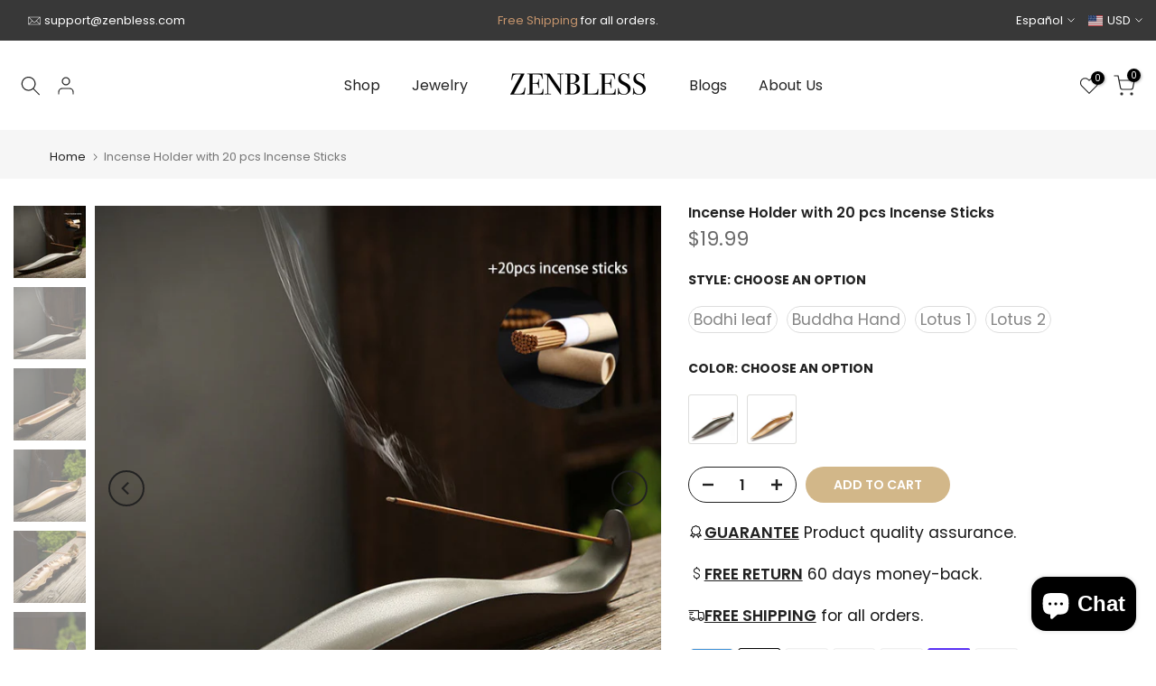

--- FILE ---
content_type: text/html; charset=utf-8
request_url: https://zenbless.com/es/products/zin0040
body_size: 40737
content:
<!doctype html><html class="t4sp-theme t4s-wrapper__full_width rtl_false swatch_color_style_1 pr_border_style_1 pr_img_effect_2 enable_eff_img1_true badge_shape_2 css_for_wis_app_true shadow_round_img_false t4s-header__inline is-remove-unavai-2 t4_compare_false is-catalog__mode-false t4s-cart-count-0 t4s-pr-ellipsis-true
 no-js" lang="es">
  <head>
<script src="https://cdn.ecomposer.app/vendors/js/jquery.min.js"  crossorigin="anonymous" referrerpolicy="no-referrer"></script><!-- Google tag (gtag.js) -->
<script async src="https://www.googletagmanager.com/gtag/js?id=AW-10950309488"></script>
<script>
  window.dataLayer = window.dataLayer || [];
  function gtag(){dataLayer.push(arguments);}
  gtag('js', new Date());

  gtag('config', 'AW-10950309488');
</script>

    <!-- Google Tag Manager -->
<script>(function(w,d,s,l,i){w[l]=w[l]||[];w[l].push({'gtm.start':
new Date().getTime(),event:'gtm.js'});var f=d.getElementsByTagName(s)[0],
j=d.createElement(s),dl=l!='dataLayer'?'&l='+l:'';j.async=true;j.src=
'https://www.googletagmanager.com/gtm.js?id='+i+dl;f.parentNode.insertBefore(j,f);
})(window,document,'script','dataLayer','GTM-TPZWT7B');</script>
<!-- End Google Tag Manager -->
    <meta charset="utf-8">
    <meta http-equiv="X-UA-Compatible" content="IE=edge">
    <meta name="viewport" content="width=device-width, initial-scale=1, height=device-height, minimum-scale=1.0, maximum-scale=1.0">
    <meta name="theme-color" content="#fff">
    <link rel="canonical" href="https://zenbless.com/es/products/zin0040">
    <link rel="preconnect" href="https://cdn.shopify.com" crossorigin><link rel="shortcut icon" type="image/png" href="//zenbless.com/cdn/shop/files/LOGO2.png?v=1628332285&width=32"><title>Bodhi leaf Incense Holder Incense Stick Holder | Zenbless | Incense Holder</title>
    <meta name="description" content="Zenbless incense burners and incense holder come in various fantasy themes like dragon, buddha meditation or skull, no matter your tastes, you are sure to find an awesome incense holder. Our incense burner can truly set the mood while the scents waft into the room. Get the best deals on incense burner at zenbless website."><meta name="keywords" content="Incense Holder with 20 pcs Incense Sticks,Zenbless,zenbless.com"/><meta name="author" content="The4"><meta property="og:site_name" content="Zenbless">
<meta property="og:url" content="https://zenbless.com/es/products/zin0040">
<meta property="og:title" content="Incense Holder with 20 pcs Incense Sticks">
<meta property="og:type" content="og:product">
<meta property="og:description" content="Zenbless incense burners and incense holder come in various fantasy themes like dragon, buddha meditation or skull, no matter your tastes, you are sure to find an awesome incense holder. Our incense burner can truly set the mood while the scents waft into the room. Get the best deals on incense burner at zenbless website."><meta property="product:price:amount" content="19.99">
  <meta property="product:price:amount" content="USD"><meta property="og:image" content="http://zenbless.com/cdn/shop/products/01_0ce760d8-26ca-48d8-a42c-10e617fe8899.jpg?v=1667980521"><meta property="og:image:secure_url" content="https://zenbless.com/cdn/shop/products/01_0ce760d8-26ca-48d8-a42c-10e617fe8899.jpg?v=1667980521">
      <meta property="og:image:width" content="800"><meta property="og:image:height" content="800">
    <meta property="og:image" content="http://zenbless.com/cdn/shop/products/01_ab8719c4-4367-4f9f-a0f7-9687a87fd2b0.jpg?v=1667980521"><meta property="og:image:secure_url" content="https://zenbless.com/cdn/shop/products/01_ab8719c4-4367-4f9f-a0f7-9687a87fd2b0.jpg?v=1667980521">
      <meta property="og:image:width" content="800"><meta property="og:image:height" content="800">
    <meta property="og:image" content="http://zenbless.com/cdn/shop/products/20994152576_107340832.jpg?v=1667980521"><meta property="og:image:secure_url" content="https://zenbless.com/cdn/shop/products/20994152576_107340832.jpg?v=1667980521">
      <meta property="og:image:width" content="800"><meta property="og:image:height" content="800">
    <meta name="twitter:card" content="summary_large_image">
<meta name="twitter:title" content="Incense Holder with 20 pcs Incense Sticks">
<meta name="twitter:description" content="Zenbless incense burners and incense holder come in various fantasy themes like dragon, buddha meditation or skull, no matter your tastes, you are sure to find an awesome incense holder. Our incense burner can truly set the mood while the scents waft into the room. Get the best deals on incense burner at zenbless website.">

<script src="//zenbless.com/cdn/shop/t/20/assets/lazysizes.min.js?v=9968882560626544631668221156" async="async"></script>
    <script src="//zenbless.com/cdn/shop/t/20/assets/global.min.js?v=67260869768867602081668221156" defer="defer"></script>
    <script>window.performance && window.performance.mark && window.performance.mark('shopify.content_for_header.start');</script><meta name="google-site-verification" content="qM4tuOj2fIwGv4fsR-7cCXxGeXSt75ghnBsLKCLXlGk">
<meta id="shopify-digital-wallet" name="shopify-digital-wallet" content="/52218134723/digital_wallets/dialog">
<meta name="shopify-checkout-api-token" content="f2a570731d103343bb2ed9e1ee33ceb4">
<meta id="in-context-paypal-metadata" data-shop-id="52218134723" data-venmo-supported="false" data-environment="production" data-locale="es_ES" data-paypal-v4="true" data-currency="USD">
<link rel="alternate" hreflang="x-default" href="https://zenbless.com/products/zin0040">
<link rel="alternate" hreflang="en" href="https://zenbless.com/products/zin0040">
<link rel="alternate" hreflang="de" href="https://zenbless.com/de/products/zin0040">
<link rel="alternate" hreflang="fr" href="https://zenbless.com/fr/products/zin0040">
<link rel="alternate" hreflang="es" href="https://zenbless.com/es/products/zin0040">
<link rel="alternate" type="application/json+oembed" href="https://zenbless.com/es/products/zin0040.oembed">
<script async="async" src="/checkouts/internal/preloads.js?locale=es-US"></script>
<link rel="preconnect" href="https://shop.app" crossorigin="anonymous">
<script async="async" src="https://shop.app/checkouts/internal/preloads.js?locale=es-US&shop_id=52218134723" crossorigin="anonymous"></script>
<script id="apple-pay-shop-capabilities" type="application/json">{"shopId":52218134723,"countryCode":"HK","currencyCode":"USD","merchantCapabilities":["supports3DS"],"merchantId":"gid:\/\/shopify\/Shop\/52218134723","merchantName":"Zenbless","requiredBillingContactFields":["postalAddress","email","phone"],"requiredShippingContactFields":["postalAddress","email","phone"],"shippingType":"shipping","supportedNetworks":["visa","masterCard","amex"],"total":{"type":"pending","label":"Zenbless","amount":"1.00"},"shopifyPaymentsEnabled":true,"supportsSubscriptions":true}</script>
<script id="shopify-features" type="application/json">{"accessToken":"f2a570731d103343bb2ed9e1ee33ceb4","betas":["rich-media-storefront-analytics"],"domain":"zenbless.com","predictiveSearch":true,"shopId":52218134723,"locale":"es"}</script>
<script>var Shopify = Shopify || {};
Shopify.shop = "zenbless.myshopify.com";
Shopify.locale = "es";
Shopify.currency = {"active":"USD","rate":"1.0"};
Shopify.country = "US";
Shopify.theme = {"name":"Copy of Kalles-4.0.5 official","id":130815295683,"schema_name":"Kalles","schema_version":"4.0.5","theme_store_id":null,"role":"main"};
Shopify.theme.handle = "null";
Shopify.theme.style = {"id":null,"handle":null};
Shopify.cdnHost = "zenbless.com/cdn";
Shopify.routes = Shopify.routes || {};
Shopify.routes.root = "/es/";</script>
<script type="module">!function(o){(o.Shopify=o.Shopify||{}).modules=!0}(window);</script>
<script>!function(o){function n(){var o=[];function n(){o.push(Array.prototype.slice.apply(arguments))}return n.q=o,n}var t=o.Shopify=o.Shopify||{};t.loadFeatures=n(),t.autoloadFeatures=n()}(window);</script>
<script>
  window.ShopifyPay = window.ShopifyPay || {};
  window.ShopifyPay.apiHost = "shop.app\/pay";
  window.ShopifyPay.redirectState = null;
</script>
<script id="shop-js-analytics" type="application/json">{"pageType":"product"}</script>
<script defer="defer" async type="module" src="//zenbless.com/cdn/shopifycloud/shop-js/modules/v2/client.init-shop-cart-sync_BFpxDrjM.es.esm.js"></script>
<script defer="defer" async type="module" src="//zenbless.com/cdn/shopifycloud/shop-js/modules/v2/chunk.common_CnP21gUX.esm.js"></script>
<script defer="defer" async type="module" src="//zenbless.com/cdn/shopifycloud/shop-js/modules/v2/chunk.modal_D61HrJrg.esm.js"></script>
<script type="module">
  await import("//zenbless.com/cdn/shopifycloud/shop-js/modules/v2/client.init-shop-cart-sync_BFpxDrjM.es.esm.js");
await import("//zenbless.com/cdn/shopifycloud/shop-js/modules/v2/chunk.common_CnP21gUX.esm.js");
await import("//zenbless.com/cdn/shopifycloud/shop-js/modules/v2/chunk.modal_D61HrJrg.esm.js");

  window.Shopify.SignInWithShop?.initShopCartSync?.({"fedCMEnabled":true,"windoidEnabled":true});

</script>
<script>
  window.Shopify = window.Shopify || {};
  if (!window.Shopify.featureAssets) window.Shopify.featureAssets = {};
  window.Shopify.featureAssets['shop-js'] = {"shop-cart-sync":["modules/v2/client.shop-cart-sync_DunGk5rn.es.esm.js","modules/v2/chunk.common_CnP21gUX.esm.js","modules/v2/chunk.modal_D61HrJrg.esm.js"],"init-fed-cm":["modules/v2/client.init-fed-cm_Bhr0vd71.es.esm.js","modules/v2/chunk.common_CnP21gUX.esm.js","modules/v2/chunk.modal_D61HrJrg.esm.js"],"init-shop-email-lookup-coordinator":["modules/v2/client.init-shop-email-lookup-coordinator_Cgf-1HKc.es.esm.js","modules/v2/chunk.common_CnP21gUX.esm.js","modules/v2/chunk.modal_D61HrJrg.esm.js"],"init-windoid":["modules/v2/client.init-windoid_RKlvBm7f.es.esm.js","modules/v2/chunk.common_CnP21gUX.esm.js","modules/v2/chunk.modal_D61HrJrg.esm.js"],"shop-button":["modules/v2/client.shop-button_DcwUN_L_.es.esm.js","modules/v2/chunk.common_CnP21gUX.esm.js","modules/v2/chunk.modal_D61HrJrg.esm.js"],"shop-cash-offers":["modules/v2/client.shop-cash-offers_zT3TeJrS.es.esm.js","modules/v2/chunk.common_CnP21gUX.esm.js","modules/v2/chunk.modal_D61HrJrg.esm.js"],"shop-toast-manager":["modules/v2/client.shop-toast-manager_Dhsh6ZDd.es.esm.js","modules/v2/chunk.common_CnP21gUX.esm.js","modules/v2/chunk.modal_D61HrJrg.esm.js"],"init-shop-cart-sync":["modules/v2/client.init-shop-cart-sync_BFpxDrjM.es.esm.js","modules/v2/chunk.common_CnP21gUX.esm.js","modules/v2/chunk.modal_D61HrJrg.esm.js"],"init-customer-accounts-sign-up":["modules/v2/client.init-customer-accounts-sign-up__zAQf6yH.es.esm.js","modules/v2/client.shop-login-button_DmGuuAqh.es.esm.js","modules/v2/chunk.common_CnP21gUX.esm.js","modules/v2/chunk.modal_D61HrJrg.esm.js"],"pay-button":["modules/v2/client.pay-button_BSqAUYU_.es.esm.js","modules/v2/chunk.common_CnP21gUX.esm.js","modules/v2/chunk.modal_D61HrJrg.esm.js"],"init-customer-accounts":["modules/v2/client.init-customer-accounts_BUX2wPcc.es.esm.js","modules/v2/client.shop-login-button_DmGuuAqh.es.esm.js","modules/v2/chunk.common_CnP21gUX.esm.js","modules/v2/chunk.modal_D61HrJrg.esm.js"],"avatar":["modules/v2/client.avatar_BTnouDA3.es.esm.js"],"init-shop-for-new-customer-accounts":["modules/v2/client.init-shop-for-new-customer-accounts_C3NVS8-R.es.esm.js","modules/v2/client.shop-login-button_DmGuuAqh.es.esm.js","modules/v2/chunk.common_CnP21gUX.esm.js","modules/v2/chunk.modal_D61HrJrg.esm.js"],"shop-follow-button":["modules/v2/client.shop-follow-button_BoBKYaAK.es.esm.js","modules/v2/chunk.common_CnP21gUX.esm.js","modules/v2/chunk.modal_D61HrJrg.esm.js"],"checkout-modal":["modules/v2/client.checkout-modal_BzXpoShc.es.esm.js","modules/v2/chunk.common_CnP21gUX.esm.js","modules/v2/chunk.modal_D61HrJrg.esm.js"],"shop-login-button":["modules/v2/client.shop-login-button_DmGuuAqh.es.esm.js","modules/v2/chunk.common_CnP21gUX.esm.js","modules/v2/chunk.modal_D61HrJrg.esm.js"],"lead-capture":["modules/v2/client.lead-capture_ClopgrIx.es.esm.js","modules/v2/chunk.common_CnP21gUX.esm.js","modules/v2/chunk.modal_D61HrJrg.esm.js"],"shop-login":["modules/v2/client.shop-login_DQ0hrHfi.es.esm.js","modules/v2/chunk.common_CnP21gUX.esm.js","modules/v2/chunk.modal_D61HrJrg.esm.js"],"payment-terms":["modules/v2/client.payment-terms_Bawo8ezy.es.esm.js","modules/v2/chunk.common_CnP21gUX.esm.js","modules/v2/chunk.modal_D61HrJrg.esm.js"]};
</script>
<script>(function() {
  var isLoaded = false;
  function asyncLoad() {
    if (isLoaded) return;
    isLoaded = true;
    var urls = ["https:\/\/ecommplugins-scripts.trustpilot.com\/v2.1\/js\/header.min.js?settings=eyJrZXkiOiJrMHFmaGlFVHZoZk9UUE14IiwicyI6IlNLVSJ9\u0026shop=zenbless.myshopify.com","https:\/\/ecommplugins-trustboxsettings.trustpilot.com\/zenbless.myshopify.com.js?settings=1665802419903\u0026shop=zenbless.myshopify.com","https:\/\/widget.trustpilot.com\/bootstrap\/v5\/tp.widget.sync.bootstrap.min.js?shop=zenbless.myshopify.com"];
    for (var i = 0; i < urls.length; i++) {
      var s = document.createElement('script');
      s.type = 'text/javascript';
      s.async = true;
      s.src = urls[i];
      var x = document.getElementsByTagName('script')[0];
      x.parentNode.insertBefore(s, x);
    }
  };
  if(window.attachEvent) {
    window.attachEvent('onload', asyncLoad);
  } else {
    window.addEventListener('load', asyncLoad, false);
  }
})();</script>
<script id="__st">var __st={"a":52218134723,"offset":28800,"reqid":"3bc1fa3f-8f58-48f7-9871-c3d1c67c9e29-1769898516","pageurl":"zenbless.com\/es\/products\/zin0040","u":"22f3333b4258","p":"product","rtyp":"product","rid":6824501379267};</script>
<script>window.ShopifyPaypalV4VisibilityTracking = true;</script>
<script id="form-persister">!function(){'use strict';const t='contact',e='new_comment',n=[[t,t],['blogs',e],['comments',e],[t,'customer']],o='password',r='form_key',c=['recaptcha-v3-token','g-recaptcha-response','h-captcha-response',o],s=()=>{try{return window.sessionStorage}catch{return}},i='__shopify_v',u=t=>t.elements[r],a=function(){const t=[...n].map((([t,e])=>`form[action*='/${t}']:not([data-nocaptcha='true']) input[name='form_type'][value='${e}']`)).join(',');var e;return e=t,()=>e?[...document.querySelectorAll(e)].map((t=>t.form)):[]}();function m(t){const e=u(t);a().includes(t)&&(!e||!e.value)&&function(t){try{if(!s())return;!function(t){const e=s();if(!e)return;const n=u(t);if(!n)return;const o=n.value;o&&e.removeItem(o)}(t);const e=Array.from(Array(32),(()=>Math.random().toString(36)[2])).join('');!function(t,e){u(t)||t.append(Object.assign(document.createElement('input'),{type:'hidden',name:r})),t.elements[r].value=e}(t,e),function(t,e){const n=s();if(!n)return;const r=[...t.querySelectorAll(`input[type='${o}']`)].map((({name:t})=>t)),u=[...c,...r],a={};for(const[o,c]of new FormData(t).entries())u.includes(o)||(a[o]=c);n.setItem(e,JSON.stringify({[i]:1,action:t.action,data:a}))}(t,e)}catch(e){console.error('failed to persist form',e)}}(t)}const f=t=>{if('true'===t.dataset.persistBound)return;const e=function(t,e){const n=function(t){return'function'==typeof t.submit?t.submit:HTMLFormElement.prototype.submit}(t).bind(t);return function(){let t;return()=>{t||(t=!0,(()=>{try{e(),n()}catch(t){(t=>{console.error('form submit failed',t)})(t)}})(),setTimeout((()=>t=!1),250))}}()}(t,(()=>{m(t)}));!function(t,e){if('function'==typeof t.submit&&'function'==typeof e)try{t.submit=e}catch{}}(t,e),t.addEventListener('submit',(t=>{t.preventDefault(),e()})),t.dataset.persistBound='true'};!function(){function t(t){const e=(t=>{const e=t.target;return e instanceof HTMLFormElement?e:e&&e.form})(t);e&&m(e)}document.addEventListener('submit',t),document.addEventListener('DOMContentLoaded',(()=>{const e=a();for(const t of e)f(t);var n;n=document.body,new window.MutationObserver((t=>{for(const e of t)if('childList'===e.type&&e.addedNodes.length)for(const t of e.addedNodes)1===t.nodeType&&'FORM'===t.tagName&&a().includes(t)&&f(t)})).observe(n,{childList:!0,subtree:!0,attributes:!1}),document.removeEventListener('submit',t)}))}()}();</script>
<script integrity="sha256-4kQ18oKyAcykRKYeNunJcIwy7WH5gtpwJnB7kiuLZ1E=" data-source-attribution="shopify.loadfeatures" defer="defer" src="//zenbless.com/cdn/shopifycloud/storefront/assets/storefront/load_feature-a0a9edcb.js" crossorigin="anonymous"></script>
<script crossorigin="anonymous" defer="defer" src="//zenbless.com/cdn/shopifycloud/storefront/assets/shopify_pay/storefront-65b4c6d7.js?v=20250812"></script>
<script data-source-attribution="shopify.dynamic_checkout.dynamic.init">var Shopify=Shopify||{};Shopify.PaymentButton=Shopify.PaymentButton||{isStorefrontPortableWallets:!0,init:function(){window.Shopify.PaymentButton.init=function(){};var t=document.createElement("script");t.src="https://zenbless.com/cdn/shopifycloud/portable-wallets/latest/portable-wallets.es.js",t.type="module",document.head.appendChild(t)}};
</script>
<script data-source-attribution="shopify.dynamic_checkout.buyer_consent">
  function portableWalletsHideBuyerConsent(e){var t=document.getElementById("shopify-buyer-consent"),n=document.getElementById("shopify-subscription-policy-button");t&&n&&(t.classList.add("hidden"),t.setAttribute("aria-hidden","true"),n.removeEventListener("click",e))}function portableWalletsShowBuyerConsent(e){var t=document.getElementById("shopify-buyer-consent"),n=document.getElementById("shopify-subscription-policy-button");t&&n&&(t.classList.remove("hidden"),t.removeAttribute("aria-hidden"),n.addEventListener("click",e))}window.Shopify?.PaymentButton&&(window.Shopify.PaymentButton.hideBuyerConsent=portableWalletsHideBuyerConsent,window.Shopify.PaymentButton.showBuyerConsent=portableWalletsShowBuyerConsent);
</script>
<script>
  function portableWalletsCleanup(e){e&&e.src&&console.error("Failed to load portable wallets script "+e.src);var t=document.querySelectorAll("shopify-accelerated-checkout .shopify-payment-button__skeleton, shopify-accelerated-checkout-cart .wallet-cart-button__skeleton"),e=document.getElementById("shopify-buyer-consent");for(let e=0;e<t.length;e++)t[e].remove();e&&e.remove()}function portableWalletsNotLoadedAsModule(e){e instanceof ErrorEvent&&"string"==typeof e.message&&e.message.includes("import.meta")&&"string"==typeof e.filename&&e.filename.includes("portable-wallets")&&(window.removeEventListener("error",portableWalletsNotLoadedAsModule),window.Shopify.PaymentButton.failedToLoad=e,"loading"===document.readyState?document.addEventListener("DOMContentLoaded",window.Shopify.PaymentButton.init):window.Shopify.PaymentButton.init())}window.addEventListener("error",portableWalletsNotLoadedAsModule);
</script>

<script type="module" src="https://zenbless.com/cdn/shopifycloud/portable-wallets/latest/portable-wallets.es.js" onError="portableWalletsCleanup(this)" crossorigin="anonymous"></script>
<script nomodule>
  document.addEventListener("DOMContentLoaded", portableWalletsCleanup);
</script>

<link id="shopify-accelerated-checkout-styles" rel="stylesheet" media="screen" href="https://zenbless.com/cdn/shopifycloud/portable-wallets/latest/accelerated-checkout-backwards-compat.css" crossorigin="anonymous">
<style id="shopify-accelerated-checkout-cart">
        #shopify-buyer-consent {
  margin-top: 1em;
  display: inline-block;
  width: 100%;
}

#shopify-buyer-consent.hidden {
  display: none;
}

#shopify-subscription-policy-button {
  background: none;
  border: none;
  padding: 0;
  text-decoration: underline;
  font-size: inherit;
  cursor: pointer;
}

#shopify-subscription-policy-button::before {
  box-shadow: none;
}

      </style>

<script>window.performance && window.performance.mark && window.performance.mark('shopify.content_for_header.end');</script>
<link rel="stylesheet" href="https://fonts.googleapis.com/css?family=Poppins:300,300i,400,400i,500,500i,600,600i,700,700i,800,800i|Libre+Baskerville:300,300i,400,400i,500,500i,600,600i,700,700i,800,800i&display=swap" media="print" onload="this.media='all'"><link href="//zenbless.com/cdn/shop/t/20/assets/base.min.css?v=14774597393965242171668221156" rel="stylesheet" type="text/css" media="all" /><style data-shopify>:root {
        
         /* CSS Variables */
        --wrapper-mw      : 1420px;
        --font-family-1   : Poppins;
        --font-family-2   : Poppins;
        --font-family-3   : Libre Baskerville;
        --font-body-family   : Poppins;
        --font-heading-family: Poppins;
       
        
        --t4s-success-color       : #428445;
        --t4s-success-color-rgb   : 66, 132, 69;
        --t4s-warning-color       : #e0b252;
        --t4s-warning-color-rgb   : 224, 178, 82;
        --t4s-error-color         : #EB001B;
        --t4s-error-color-rgb     : 235, 0, 27;
        --t4s-light-color         : #ffffff;
        --t4s-dark-color          : #222222;
        --t4s-highlight-color     : #ec0101;
        --t4s-tooltip-background  : #383838;
        --t4s-tooltip-color       : #fff;
        --loading-bar-color       : #a46e13;
        --primary-sw-color        : #333;
        --primary-sw-color-rgb    : 51, 51, 51;
        --border-sw-color         : #ddd;
        --secondary-sw-color      : #878787;
        --primary-price-color     : #ec0101;
        --secondary-price-color   : #222222;
        
        --t4s-body-background     : #fff;
        --text-color              : #181818;
        --text-color-rgb          : 24, 24, 24;
        --heading-color           : #222222;
        --accent-color            : #a46e13;
        --accent-color-rgb        : 164, 110, 19;
        --accent-color-darken     : #5f400b;
        --accent-color-hover      : var(--accent-color-darken);
        --secondary-color         : #222;
        --secondary-color-rgb     : 34, 34, 34;
        --link-color              : #222;
        --link-color-hover        : #a46e13;
        --border-color            : #ddd;
        --border-color-rgb        : 221, 221, 221;
        --border-primary-color    : #333;
        --button-background       : #222;
        --button-color            : #fff;
        --button-background-hover : #a46e13;
        --button-color-hover      : #fff;

        --sale-badge-background    : #e74830;
        --sale-badge-color         : #fff;
        --new-badge-background     : #109533;
        --new-badge-color          : #fff;
        --preorder-badge-background: #0774d7;
        --preorder-badge-color     : #fff;
        --soldout-badge-background : #999999;
        --soldout-badge-color      : #fff;
        --custom-badge-background  : #00A500;
        --custom-badge-color       : #fff;/* Shopify related variables */
        --payment-terms-background-color: ;
        
        --lz-background: #f5f5f5;
        --lz-img: url("//zenbless.com/cdn/shop/t/20/assets/t4s_loader.svg?v=147797173623066377331668221156");}

    html {
      font-size: 62.5%;
      height: 100%;
    }

    body {
      margin: 0;
      font-size:17.5px;
      letter-spacing: 0;
      color: var(--text-color);
      font-family: var(--font-body-family);
      line-height: 1.5;
      font-weight: 400;
      -webkit-font-smoothing: auto;
      -moz-osx-font-smoothing: auto;
    }
    /*
    @media screen and (min-width: 750px) {
      body {
        font-size: 1.6rem;
      }
    }
    */

    h1, h2, h3, h4, h5, h6, .t4s_as_title {
      color: var(--heading-color);
      font-family: var(--font-heading-family);
      line-height: 2;
      font-weight: 600;
      letter-spacing: 0;
    }
    h1 { font-size: 37.5px }
    h2 { font-size: 32.5px }
    h3 { font-size: 28px }
    h4 { font-size: 23.5px }
    h5 { font-size: 19px }
    h6 { font-size: 17.5px }
    a,.t4s_as_link {
      /* font-family: var(--font-link-family); */
      color: var(--link-color);
    }
    a:hover,.t4s_as_link:hover {
      color: var(--link-color-hover);
    }
    button,
    input,
    optgroup,
    select,
    textarea {
      border-color: var(--border-color);
    }
    .t4s_as_button,
    button,
    input[type="button"]:not(.t4s-btn),
    input[type="reset"],
    input[type="submit"]:not(.t4s-btn) {
      font-family: var(--font-button-family);
      color: var(--button-color);
      background-color: var(--button-background);
      border-color: var(--button-background);
    }
    .t4s_as_button:hover,
    button:hover,
    input[type="button"]:not(.t4s-btn):hover, 
    input[type="reset"]:hover,
    input[type="submit"]:not(.t4s-btn):hover  {
      color: var(--button-color-hover);
      background-color: var(--button-background-hover);
      border-color: var(--button-background-hover);
    }
    
    .t4s-cp,.t4s-color-accent { color : var(--accent-color) }.t4s-ct,.t4s-color-text { color : var(--text-color) }.t4s-ch,.t4ss-color-heading { color : var(--heading-color) }.t4s-csecondary { color : var(--secondary-color ) }
    
    .t4s-fnt-fm-1 {
      font-family: var(--font-family-1) !important;
    }
    .t4s-fnt-fm-2 {
      font-family: var(--font-family-2) !important;
    }
    .t4s-fnt-fm-3 {
      font-family: var(--font-family-3) !important;
    }
    .t4s-cr {
        color: var(--t4s-highlight-color);
    }
    .t4s-price__sale { color: var(--primary-price-color); }</style><script>
  document.documentElement.className = document.documentElement.className.replace('no-js', 'js');(function() { document.documentElement.className += ((window.CSS && window.CSS.supports('(position: sticky) or (position: -webkit-sticky)')) ? ' t4sp-sticky' : ' t4sp-no-sticky'); document.documentElement.className += (window.matchMedia('(-moz-touch-enabled: 1), (hover: none)')).matches ? ' t4sp-no-hover' : ' t4sp-hover'; window.onpageshow = function() { if (performance.navigation.type === 2) {document.dispatchEvent(new CustomEvent('cart:refresh'))} }; }());</script><script src="https://cdn.shopify.com/extensions/e8878072-2f6b-4e89-8082-94b04320908d/inbox-1254/assets/inbox-chat-loader.js" type="text/javascript" defer="defer"></script>
<link href="https://monorail-edge.shopifysvc.com" rel="dns-prefetch">
<script>(function(){if ("sendBeacon" in navigator && "performance" in window) {try {var session_token_from_headers = performance.getEntriesByType('navigation')[0].serverTiming.find(x => x.name == '_s').description;} catch {var session_token_from_headers = undefined;}var session_cookie_matches = document.cookie.match(/_shopify_s=([^;]*)/);var session_token_from_cookie = session_cookie_matches && session_cookie_matches.length === 2 ? session_cookie_matches[1] : "";var session_token = session_token_from_headers || session_token_from_cookie || "";function handle_abandonment_event(e) {var entries = performance.getEntries().filter(function(entry) {return /monorail-edge.shopifysvc.com/.test(entry.name);});if (!window.abandonment_tracked && entries.length === 0) {window.abandonment_tracked = true;var currentMs = Date.now();var navigation_start = performance.timing.navigationStart;var payload = {shop_id: 52218134723,url: window.location.href,navigation_start,duration: currentMs - navigation_start,session_token,page_type: "product"};window.navigator.sendBeacon("https://monorail-edge.shopifysvc.com/v1/produce", JSON.stringify({schema_id: "online_store_buyer_site_abandonment/1.1",payload: payload,metadata: {event_created_at_ms: currentMs,event_sent_at_ms: currentMs}}));}}window.addEventListener('pagehide', handle_abandonment_event);}}());</script>
<script id="web-pixels-manager-setup">(function e(e,d,r,n,o){if(void 0===o&&(o={}),!Boolean(null===(a=null===(i=window.Shopify)||void 0===i?void 0:i.analytics)||void 0===a?void 0:a.replayQueue)){var i,a;window.Shopify=window.Shopify||{};var t=window.Shopify;t.analytics=t.analytics||{};var s=t.analytics;s.replayQueue=[],s.publish=function(e,d,r){return s.replayQueue.push([e,d,r]),!0};try{self.performance.mark("wpm:start")}catch(e){}var l=function(){var e={modern:/Edge?\/(1{2}[4-9]|1[2-9]\d|[2-9]\d{2}|\d{4,})\.\d+(\.\d+|)|Firefox\/(1{2}[4-9]|1[2-9]\d|[2-9]\d{2}|\d{4,})\.\d+(\.\d+|)|Chrom(ium|e)\/(9{2}|\d{3,})\.\d+(\.\d+|)|(Maci|X1{2}).+ Version\/(15\.\d+|(1[6-9]|[2-9]\d|\d{3,})\.\d+)([,.]\d+|)( \(\w+\)|)( Mobile\/\w+|) Safari\/|Chrome.+OPR\/(9{2}|\d{3,})\.\d+\.\d+|(CPU[ +]OS|iPhone[ +]OS|CPU[ +]iPhone|CPU IPhone OS|CPU iPad OS)[ +]+(15[._]\d+|(1[6-9]|[2-9]\d|\d{3,})[._]\d+)([._]\d+|)|Android:?[ /-](13[3-9]|1[4-9]\d|[2-9]\d{2}|\d{4,})(\.\d+|)(\.\d+|)|Android.+Firefox\/(13[5-9]|1[4-9]\d|[2-9]\d{2}|\d{4,})\.\d+(\.\d+|)|Android.+Chrom(ium|e)\/(13[3-9]|1[4-9]\d|[2-9]\d{2}|\d{4,})\.\d+(\.\d+|)|SamsungBrowser\/([2-9]\d|\d{3,})\.\d+/,legacy:/Edge?\/(1[6-9]|[2-9]\d|\d{3,})\.\d+(\.\d+|)|Firefox\/(5[4-9]|[6-9]\d|\d{3,})\.\d+(\.\d+|)|Chrom(ium|e)\/(5[1-9]|[6-9]\d|\d{3,})\.\d+(\.\d+|)([\d.]+$|.*Safari\/(?![\d.]+ Edge\/[\d.]+$))|(Maci|X1{2}).+ Version\/(10\.\d+|(1[1-9]|[2-9]\d|\d{3,})\.\d+)([,.]\d+|)( \(\w+\)|)( Mobile\/\w+|) Safari\/|Chrome.+OPR\/(3[89]|[4-9]\d|\d{3,})\.\d+\.\d+|(CPU[ +]OS|iPhone[ +]OS|CPU[ +]iPhone|CPU IPhone OS|CPU iPad OS)[ +]+(10[._]\d+|(1[1-9]|[2-9]\d|\d{3,})[._]\d+)([._]\d+|)|Android:?[ /-](13[3-9]|1[4-9]\d|[2-9]\d{2}|\d{4,})(\.\d+|)(\.\d+|)|Mobile Safari.+OPR\/([89]\d|\d{3,})\.\d+\.\d+|Android.+Firefox\/(13[5-9]|1[4-9]\d|[2-9]\d{2}|\d{4,})\.\d+(\.\d+|)|Android.+Chrom(ium|e)\/(13[3-9]|1[4-9]\d|[2-9]\d{2}|\d{4,})\.\d+(\.\d+|)|Android.+(UC? ?Browser|UCWEB|U3)[ /]?(15\.([5-9]|\d{2,})|(1[6-9]|[2-9]\d|\d{3,})\.\d+)\.\d+|SamsungBrowser\/(5\.\d+|([6-9]|\d{2,})\.\d+)|Android.+MQ{2}Browser\/(14(\.(9|\d{2,})|)|(1[5-9]|[2-9]\d|\d{3,})(\.\d+|))(\.\d+|)|K[Aa][Ii]OS\/(3\.\d+|([4-9]|\d{2,})\.\d+)(\.\d+|)/},d=e.modern,r=e.legacy,n=navigator.userAgent;return n.match(d)?"modern":n.match(r)?"legacy":"unknown"}(),u="modern"===l?"modern":"legacy",c=(null!=n?n:{modern:"",legacy:""})[u],f=function(e){return[e.baseUrl,"/wpm","/b",e.hashVersion,"modern"===e.buildTarget?"m":"l",".js"].join("")}({baseUrl:d,hashVersion:r,buildTarget:u}),m=function(e){var d=e.version,r=e.bundleTarget,n=e.surface,o=e.pageUrl,i=e.monorailEndpoint;return{emit:function(e){var a=e.status,t=e.errorMsg,s=(new Date).getTime(),l=JSON.stringify({metadata:{event_sent_at_ms:s},events:[{schema_id:"web_pixels_manager_load/3.1",payload:{version:d,bundle_target:r,page_url:o,status:a,surface:n,error_msg:t},metadata:{event_created_at_ms:s}}]});if(!i)return console&&console.warn&&console.warn("[Web Pixels Manager] No Monorail endpoint provided, skipping logging."),!1;try{return self.navigator.sendBeacon.bind(self.navigator)(i,l)}catch(e){}var u=new XMLHttpRequest;try{return u.open("POST",i,!0),u.setRequestHeader("Content-Type","text/plain"),u.send(l),!0}catch(e){return console&&console.warn&&console.warn("[Web Pixels Manager] Got an unhandled error while logging to Monorail."),!1}}}}({version:r,bundleTarget:l,surface:e.surface,pageUrl:self.location.href,monorailEndpoint:e.monorailEndpoint});try{o.browserTarget=l,function(e){var d=e.src,r=e.async,n=void 0===r||r,o=e.onload,i=e.onerror,a=e.sri,t=e.scriptDataAttributes,s=void 0===t?{}:t,l=document.createElement("script"),u=document.querySelector("head"),c=document.querySelector("body");if(l.async=n,l.src=d,a&&(l.integrity=a,l.crossOrigin="anonymous"),s)for(var f in s)if(Object.prototype.hasOwnProperty.call(s,f))try{l.dataset[f]=s[f]}catch(e){}if(o&&l.addEventListener("load",o),i&&l.addEventListener("error",i),u)u.appendChild(l);else{if(!c)throw new Error("Did not find a head or body element to append the script");c.appendChild(l)}}({src:f,async:!0,onload:function(){if(!function(){var e,d;return Boolean(null===(d=null===(e=window.Shopify)||void 0===e?void 0:e.analytics)||void 0===d?void 0:d.initialized)}()){var d=window.webPixelsManager.init(e)||void 0;if(d){var r=window.Shopify.analytics;r.replayQueue.forEach((function(e){var r=e[0],n=e[1],o=e[2];d.publishCustomEvent(r,n,o)})),r.replayQueue=[],r.publish=d.publishCustomEvent,r.visitor=d.visitor,r.initialized=!0}}},onerror:function(){return m.emit({status:"failed",errorMsg:"".concat(f," has failed to load")})},sri:function(e){var d=/^sha384-[A-Za-z0-9+/=]+$/;return"string"==typeof e&&d.test(e)}(c)?c:"",scriptDataAttributes:o}),m.emit({status:"loading"})}catch(e){m.emit({status:"failed",errorMsg:(null==e?void 0:e.message)||"Unknown error"})}}})({shopId: 52218134723,storefrontBaseUrl: "https://zenbless.com",extensionsBaseUrl: "https://extensions.shopifycdn.com/cdn/shopifycloud/web-pixels-manager",monorailEndpoint: "https://monorail-edge.shopifysvc.com/unstable/produce_batch",surface: "storefront-renderer",enabledBetaFlags: ["2dca8a86"],webPixelsConfigList: [{"id":"462094531","configuration":"{\"config\":\"{\\\"pixel_id\\\":\\\"G-8ST69QSSCK\\\",\\\"target_country\\\":\\\"US\\\",\\\"gtag_events\\\":[{\\\"type\\\":\\\"search\\\",\\\"action_label\\\":[\\\"G-8ST69QSSCK\\\",\\\"AW-10950309488\\\/M-r4CMq-xJ0YEPDsweUo\\\"]},{\\\"type\\\":\\\"begin_checkout\\\",\\\"action_label\\\":[\\\"G-8ST69QSSCK\\\",\\\"AW-10950309488\\\/L4u1CMi_xJ0YEPDsweUo\\\"]},{\\\"type\\\":\\\"view_item\\\",\\\"action_label\\\":[\\\"G-8ST69QSSCK\\\",\\\"AW-10950309488\\\/345CCMe-xJ0YEPDsweUo\\\",\\\"MC-6CMD88HGJR\\\"]},{\\\"type\\\":\\\"purchase\\\",\\\"action_label\\\":[\\\"G-8ST69QSSCK\\\",\\\"AW-10950309488\\\/8ZTiCMG-xJ0YEPDsweUo\\\",\\\"MC-6CMD88HGJR\\\"]},{\\\"type\\\":\\\"page_view\\\",\\\"action_label\\\":[\\\"G-8ST69QSSCK\\\",\\\"AW-10950309488\\\/569eCMS-xJ0YEPDsweUo\\\",\\\"MC-6CMD88HGJR\\\"]},{\\\"type\\\":\\\"add_payment_info\\\",\\\"action_label\\\":[\\\"G-8ST69QSSCK\\\",\\\"AW-10950309488\\\/7jkvCMu_xJ0YEPDsweUo\\\"]},{\\\"type\\\":\\\"add_to_cart\\\",\\\"action_label\\\":[\\\"G-8ST69QSSCK\\\",\\\"AW-10950309488\\\/f1w_CM2-xJ0YEPDsweUo\\\"]}],\\\"enable_monitoring_mode\\\":false}\"}","eventPayloadVersion":"v1","runtimeContext":"OPEN","scriptVersion":"b2a88bafab3e21179ed38636efcd8a93","type":"APP","apiClientId":1780363,"privacyPurposes":[],"dataSharingAdjustments":{"protectedCustomerApprovalScopes":["read_customer_address","read_customer_email","read_customer_name","read_customer_personal_data","read_customer_phone"]}},{"id":"shopify-app-pixel","configuration":"{}","eventPayloadVersion":"v1","runtimeContext":"STRICT","scriptVersion":"0450","apiClientId":"shopify-pixel","type":"APP","privacyPurposes":["ANALYTICS","MARKETING"]},{"id":"shopify-custom-pixel","eventPayloadVersion":"v1","runtimeContext":"LAX","scriptVersion":"0450","apiClientId":"shopify-pixel","type":"CUSTOM","privacyPurposes":["ANALYTICS","MARKETING"]}],isMerchantRequest: false,initData: {"shop":{"name":"Zenbless","paymentSettings":{"currencyCode":"USD"},"myshopifyDomain":"zenbless.myshopify.com","countryCode":"HK","storefrontUrl":"https:\/\/zenbless.com\/es"},"customer":null,"cart":null,"checkout":null,"productVariants":[{"price":{"amount":19.99,"currencyCode":"USD"},"product":{"title":"Incense Holder with 20 pcs Incense Sticks","vendor":"Zenbless","id":"6824501379267","untranslatedTitle":"Incense Holder with 20 pcs Incense Sticks","url":"\/es\/products\/zin0040","type":"Incense Holder"},"id":"40321829667011","image":{"src":"\/\/zenbless.com\/cdn\/shop\/products\/SKU-01_12851967-b4a8-4d58-bff4-2371124e13ab.jpg?v=1667980521"},"sku":"ZIN0040_Leaf_Green","title":"Bodhi leaf \/ Green","untranslatedTitle":"Bodhi leaf \/ Green"},{"price":{"amount":19.99,"currencyCode":"USD"},"product":{"title":"Incense Holder with 20 pcs Incense Sticks","vendor":"Zenbless","id":"6824501379267","untranslatedTitle":"Incense Holder with 20 pcs Incense Sticks","url":"\/es\/products\/zin0040","type":"Incense Holder"},"id":"40321829699779","image":{"src":"\/\/zenbless.com\/cdn\/shop\/products\/SKU-02_2846a73e-db1f-4335-b771-518ccf6c6a5e.jpg?v=1667980521"},"sku":"ZIN0040_Leaf_Yellow","title":"Bodhi leaf \/ Yellow","untranslatedTitle":"Bodhi leaf \/ Yellow"},{"price":{"amount":19.99,"currencyCode":"USD"},"product":{"title":"Incense Holder with 20 pcs Incense Sticks","vendor":"Zenbless","id":"6824501379267","untranslatedTitle":"Incense Holder with 20 pcs Incense Sticks","url":"\/es\/products\/zin0040","type":"Incense Holder"},"id":"40321829732547","image":{"src":"\/\/zenbless.com\/cdn\/shop\/products\/SKU-03_9e4f83a5-f154-4111-88a3-3c52df5bae65.jpg?v=1667980521"},"sku":"ZIN0040_Buddha_Green","title":"Buddha Hand \/ Green","untranslatedTitle":"Buddha Hand \/ Green"},{"price":{"amount":19.99,"currencyCode":"USD"},"product":{"title":"Incense Holder with 20 pcs Incense Sticks","vendor":"Zenbless","id":"6824501379267","untranslatedTitle":"Incense Holder with 20 pcs Incense Sticks","url":"\/es\/products\/zin0040","type":"Incense Holder"},"id":"40321829765315","image":{"src":"\/\/zenbless.com\/cdn\/shop\/products\/SKU-04_fcd8d952-13c4-4686-b794-dea2bf6bc9e1.jpg?v=1667980521"},"sku":"ZIN0040_Buddha_Yellow","title":"Buddha Hand \/ Yellow","untranslatedTitle":"Buddha Hand \/ Yellow"},{"price":{"amount":19.99,"currencyCode":"USD"},"product":{"title":"Incense Holder with 20 pcs Incense Sticks","vendor":"Zenbless","id":"6824501379267","untranslatedTitle":"Incense Holder with 20 pcs Incense Sticks","url":"\/es\/products\/zin0040","type":"Incense Holder"},"id":"40321829798083","image":{"src":"\/\/zenbless.com\/cdn\/shop\/products\/SKU-05_accda42a-6013-4d42-bb00-afe59508b781.jpg?v=1667980521"},"sku":"ZIN0040_LotusA_Green","title":"Lotus 1 \/ Green","untranslatedTitle":"Lotus 1 \/ Green"},{"price":{"amount":19.99,"currencyCode":"USD"},"product":{"title":"Incense Holder with 20 pcs Incense Sticks","vendor":"Zenbless","id":"6824501379267","untranslatedTitle":"Incense Holder with 20 pcs Incense Sticks","url":"\/es\/products\/zin0040","type":"Incense Holder"},"id":"40321829830851","image":{"src":"\/\/zenbless.com\/cdn\/shop\/products\/SKU-06_c61b3f53-708b-4485-b3cb-08690b7abd86.jpg?v=1667980521"},"sku":"ZIN0040_LotusA_Yellow","title":"Lotus 1 \/ Yellow","untranslatedTitle":"Lotus 1 \/ Yellow"},{"price":{"amount":19.99,"currencyCode":"USD"},"product":{"title":"Incense Holder with 20 pcs Incense Sticks","vendor":"Zenbless","id":"6824501379267","untranslatedTitle":"Incense Holder with 20 pcs Incense Sticks","url":"\/es\/products\/zin0040","type":"Incense Holder"},"id":"40321829863619","image":{"src":"\/\/zenbless.com\/cdn\/shop\/products\/SKU-07_cf8a7e54-7de2-4155-a95a-aeb9b186ff70.jpg?v=1667980521"},"sku":"ZIN0040_LotusB_Green","title":"Lotus 2 \/ Green","untranslatedTitle":"Lotus 2 \/ Green"},{"price":{"amount":19.99,"currencyCode":"USD"},"product":{"title":"Incense Holder with 20 pcs Incense Sticks","vendor":"Zenbless","id":"6824501379267","untranslatedTitle":"Incense Holder with 20 pcs Incense Sticks","url":"\/es\/products\/zin0040","type":"Incense Holder"},"id":"40321829896387","image":{"src":"\/\/zenbless.com\/cdn\/shop\/products\/SKU-08_51afa2b5-8efd-4b0b-8abc-6667da2b8d62.jpg?v=1667980521"},"sku":"ZIN0040_LotusB_Yellow","title":"Lotus 2 \/ Yellow","untranslatedTitle":"Lotus 2 \/ Yellow"}],"purchasingCompany":null},},"https://zenbless.com/cdn","1d2a099fw23dfb22ep557258f5m7a2edbae",{"modern":"","legacy":""},{"shopId":"52218134723","storefrontBaseUrl":"https:\/\/zenbless.com","extensionBaseUrl":"https:\/\/extensions.shopifycdn.com\/cdn\/shopifycloud\/web-pixels-manager","surface":"storefront-renderer","enabledBetaFlags":"[\"2dca8a86\"]","isMerchantRequest":"false","hashVersion":"1d2a099fw23dfb22ep557258f5m7a2edbae","publish":"custom","events":"[[\"page_viewed\",{}],[\"product_viewed\",{\"productVariant\":{\"price\":{\"amount\":19.99,\"currencyCode\":\"USD\"},\"product\":{\"title\":\"Incense Holder with 20 pcs Incense Sticks\",\"vendor\":\"Zenbless\",\"id\":\"6824501379267\",\"untranslatedTitle\":\"Incense Holder with 20 pcs Incense Sticks\",\"url\":\"\/es\/products\/zin0040\",\"type\":\"Incense Holder\"},\"id\":\"40321829667011\",\"image\":{\"src\":\"\/\/zenbless.com\/cdn\/shop\/products\/SKU-01_12851967-b4a8-4d58-bff4-2371124e13ab.jpg?v=1667980521\"},\"sku\":\"ZIN0040_Leaf_Green\",\"title\":\"Bodhi leaf \/ Green\",\"untranslatedTitle\":\"Bodhi leaf \/ Green\"}}]]"});</script><script>
  window.ShopifyAnalytics = window.ShopifyAnalytics || {};
  window.ShopifyAnalytics.meta = window.ShopifyAnalytics.meta || {};
  window.ShopifyAnalytics.meta.currency = 'USD';
  var meta = {"product":{"id":6824501379267,"gid":"gid:\/\/shopify\/Product\/6824501379267","vendor":"Zenbless","type":"Incense Holder","handle":"zin0040","variants":[{"id":40321829667011,"price":1999,"name":"Incense Holder with 20 pcs Incense Sticks - Bodhi leaf \/ Green","public_title":"Bodhi leaf \/ Green","sku":"ZIN0040_Leaf_Green"},{"id":40321829699779,"price":1999,"name":"Incense Holder with 20 pcs Incense Sticks - Bodhi leaf \/ Yellow","public_title":"Bodhi leaf \/ Yellow","sku":"ZIN0040_Leaf_Yellow"},{"id":40321829732547,"price":1999,"name":"Incense Holder with 20 pcs Incense Sticks - Buddha Hand \/ Green","public_title":"Buddha Hand \/ Green","sku":"ZIN0040_Buddha_Green"},{"id":40321829765315,"price":1999,"name":"Incense Holder with 20 pcs Incense Sticks - Buddha Hand \/ Yellow","public_title":"Buddha Hand \/ Yellow","sku":"ZIN0040_Buddha_Yellow"},{"id":40321829798083,"price":1999,"name":"Incense Holder with 20 pcs Incense Sticks - Lotus 1 \/ Green","public_title":"Lotus 1 \/ Green","sku":"ZIN0040_LotusA_Green"},{"id":40321829830851,"price":1999,"name":"Incense Holder with 20 pcs Incense Sticks - Lotus 1 \/ Yellow","public_title":"Lotus 1 \/ Yellow","sku":"ZIN0040_LotusA_Yellow"},{"id":40321829863619,"price":1999,"name":"Incense Holder with 20 pcs Incense Sticks - Lotus 2 \/ Green","public_title":"Lotus 2 \/ Green","sku":"ZIN0040_LotusB_Green"},{"id":40321829896387,"price":1999,"name":"Incense Holder with 20 pcs Incense Sticks - Lotus 2 \/ Yellow","public_title":"Lotus 2 \/ Yellow","sku":"ZIN0040_LotusB_Yellow"}],"remote":false},"page":{"pageType":"product","resourceType":"product","resourceId":6824501379267,"requestId":"3bc1fa3f-8f58-48f7-9871-c3d1c67c9e29-1769898516"}};
  for (var attr in meta) {
    window.ShopifyAnalytics.meta[attr] = meta[attr];
  }
</script>
<script class="analytics">
  (function () {
    var customDocumentWrite = function(content) {
      var jquery = null;

      if (window.jQuery) {
        jquery = window.jQuery;
      } else if (window.Checkout && window.Checkout.$) {
        jquery = window.Checkout.$;
      }

      if (jquery) {
        jquery('body').append(content);
      }
    };

    var hasLoggedConversion = function(token) {
      if (token) {
        return document.cookie.indexOf('loggedConversion=' + token) !== -1;
      }
      return false;
    }

    var setCookieIfConversion = function(token) {
      if (token) {
        var twoMonthsFromNow = new Date(Date.now());
        twoMonthsFromNow.setMonth(twoMonthsFromNow.getMonth() + 2);

        document.cookie = 'loggedConversion=' + token + '; expires=' + twoMonthsFromNow;
      }
    }

    var trekkie = window.ShopifyAnalytics.lib = window.trekkie = window.trekkie || [];
    if (trekkie.integrations) {
      return;
    }
    trekkie.methods = [
      'identify',
      'page',
      'ready',
      'track',
      'trackForm',
      'trackLink'
    ];
    trekkie.factory = function(method) {
      return function() {
        var args = Array.prototype.slice.call(arguments);
        args.unshift(method);
        trekkie.push(args);
        return trekkie;
      };
    };
    for (var i = 0; i < trekkie.methods.length; i++) {
      var key = trekkie.methods[i];
      trekkie[key] = trekkie.factory(key);
    }
    trekkie.load = function(config) {
      trekkie.config = config || {};
      trekkie.config.initialDocumentCookie = document.cookie;
      var first = document.getElementsByTagName('script')[0];
      var script = document.createElement('script');
      script.type = 'text/javascript';
      script.onerror = function(e) {
        var scriptFallback = document.createElement('script');
        scriptFallback.type = 'text/javascript';
        scriptFallback.onerror = function(error) {
                var Monorail = {
      produce: function produce(monorailDomain, schemaId, payload) {
        var currentMs = new Date().getTime();
        var event = {
          schema_id: schemaId,
          payload: payload,
          metadata: {
            event_created_at_ms: currentMs,
            event_sent_at_ms: currentMs
          }
        };
        return Monorail.sendRequest("https://" + monorailDomain + "/v1/produce", JSON.stringify(event));
      },
      sendRequest: function sendRequest(endpointUrl, payload) {
        // Try the sendBeacon API
        if (window && window.navigator && typeof window.navigator.sendBeacon === 'function' && typeof window.Blob === 'function' && !Monorail.isIos12()) {
          var blobData = new window.Blob([payload], {
            type: 'text/plain'
          });

          if (window.navigator.sendBeacon(endpointUrl, blobData)) {
            return true;
          } // sendBeacon was not successful

        } // XHR beacon

        var xhr = new XMLHttpRequest();

        try {
          xhr.open('POST', endpointUrl);
          xhr.setRequestHeader('Content-Type', 'text/plain');
          xhr.send(payload);
        } catch (e) {
          console.log(e);
        }

        return false;
      },
      isIos12: function isIos12() {
        return window.navigator.userAgent.lastIndexOf('iPhone; CPU iPhone OS 12_') !== -1 || window.navigator.userAgent.lastIndexOf('iPad; CPU OS 12_') !== -1;
      }
    };
    Monorail.produce('monorail-edge.shopifysvc.com',
      'trekkie_storefront_load_errors/1.1',
      {shop_id: 52218134723,
      theme_id: 130815295683,
      app_name: "storefront",
      context_url: window.location.href,
      source_url: "//zenbless.com/cdn/s/trekkie.storefront.c59ea00e0474b293ae6629561379568a2d7c4bba.min.js"});

        };
        scriptFallback.async = true;
        scriptFallback.src = '//zenbless.com/cdn/s/trekkie.storefront.c59ea00e0474b293ae6629561379568a2d7c4bba.min.js';
        first.parentNode.insertBefore(scriptFallback, first);
      };
      script.async = true;
      script.src = '//zenbless.com/cdn/s/trekkie.storefront.c59ea00e0474b293ae6629561379568a2d7c4bba.min.js';
      first.parentNode.insertBefore(script, first);
    };
    trekkie.load(
      {"Trekkie":{"appName":"storefront","development":false,"defaultAttributes":{"shopId":52218134723,"isMerchantRequest":null,"themeId":130815295683,"themeCityHash":"3468786265524492516","contentLanguage":"es","currency":"USD","eventMetadataId":"a81a95c5-dabf-4daa-88cf-ef7e0ced9aab"},"isServerSideCookieWritingEnabled":true,"monorailRegion":"shop_domain","enabledBetaFlags":["65f19447","b5387b81"]},"Session Attribution":{},"S2S":{"facebookCapiEnabled":false,"source":"trekkie-storefront-renderer","apiClientId":580111}}
    );

    var loaded = false;
    trekkie.ready(function() {
      if (loaded) return;
      loaded = true;

      window.ShopifyAnalytics.lib = window.trekkie;

      var originalDocumentWrite = document.write;
      document.write = customDocumentWrite;
      try { window.ShopifyAnalytics.merchantGoogleAnalytics.call(this); } catch(error) {};
      document.write = originalDocumentWrite;

      window.ShopifyAnalytics.lib.page(null,{"pageType":"product","resourceType":"product","resourceId":6824501379267,"requestId":"3bc1fa3f-8f58-48f7-9871-c3d1c67c9e29-1769898516","shopifyEmitted":true});

      var match = window.location.pathname.match(/checkouts\/(.+)\/(thank_you|post_purchase)/)
      var token = match? match[1]: undefined;
      if (!hasLoggedConversion(token)) {
        setCookieIfConversion(token);
        window.ShopifyAnalytics.lib.track("Viewed Product",{"currency":"USD","variantId":40321829667011,"productId":6824501379267,"productGid":"gid:\/\/shopify\/Product\/6824501379267","name":"Incense Holder with 20 pcs Incense Sticks - Bodhi leaf \/ Green","price":"19.99","sku":"ZIN0040_Leaf_Green","brand":"Zenbless","variant":"Bodhi leaf \/ Green","category":"Incense Holder","nonInteraction":true,"remote":false},undefined,undefined,{"shopifyEmitted":true});
      window.ShopifyAnalytics.lib.track("monorail:\/\/trekkie_storefront_viewed_product\/1.1",{"currency":"USD","variantId":40321829667011,"productId":6824501379267,"productGid":"gid:\/\/shopify\/Product\/6824501379267","name":"Incense Holder with 20 pcs Incense Sticks - Bodhi leaf \/ Green","price":"19.99","sku":"ZIN0040_Leaf_Green","brand":"Zenbless","variant":"Bodhi leaf \/ Green","category":"Incense Holder","nonInteraction":true,"remote":false,"referer":"https:\/\/zenbless.com\/es\/products\/zin0040"});
      }
    });


        var eventsListenerScript = document.createElement('script');
        eventsListenerScript.async = true;
        eventsListenerScript.src = "//zenbless.com/cdn/shopifycloud/storefront/assets/shop_events_listener-3da45d37.js";
        document.getElementsByTagName('head')[0].appendChild(eventsListenerScript);

})();</script>
  <script>
  if (!window.ga || (window.ga && typeof window.ga !== 'function')) {
    window.ga = function ga() {
      (window.ga.q = window.ga.q || []).push(arguments);
      if (window.Shopify && window.Shopify.analytics && typeof window.Shopify.analytics.publish === 'function') {
        window.Shopify.analytics.publish("ga_stub_called", {}, {sendTo: "google_osp_migration"});
      }
      console.error("Shopify's Google Analytics stub called with:", Array.from(arguments), "\nSee https://help.shopify.com/manual/promoting-marketing/pixels/pixel-migration#google for more information.");
    };
    if (window.Shopify && window.Shopify.analytics && typeof window.Shopify.analytics.publish === 'function') {
      window.Shopify.analytics.publish("ga_stub_initialized", {}, {sendTo: "google_osp_migration"});
    }
  }
</script>
<script
  defer
  src="https://zenbless.com/cdn/shopifycloud/perf-kit/shopify-perf-kit-3.1.0.min.js"
  data-application="storefront-renderer"
  data-shop-id="52218134723"
  data-render-region="gcp-us-central1"
  data-page-type="product"
  data-theme-instance-id="130815295683"
  data-theme-name="Kalles"
  data-theme-version="4.0.5"
  data-monorail-region="shop_domain"
  data-resource-timing-sampling-rate="10"
  data-shs="true"
  data-shs-beacon="true"
  data-shs-export-with-fetch="true"
  data-shs-logs-sample-rate="1"
  data-shs-beacon-endpoint="https://zenbless.com/api/collect"
></script>
</head>

  <body class="template-product ">
    <a class="skip-to-content-link visually-hidden" href="#MainContent">Skip to content</a>
    <div class="t4s-close-overlay t4s-op-0"></div>

    <div class="t4s-website-wrapper"><div id="shopify-section-title_config" class="shopify-section t4s-section t4s-section-config t4s-section-admn-fixed"><style data-shopify>.t4s-title {--color: #222222;
			font-family: var(--font-family-2);
			font-size: 18px;
			font-weight: 600;line-height: 30px;}
		
			.t4s-top-heading .t4s-cbl {
				--color: #222222;
			}
		
		@media (min-width: 768px) {
			.t4s-title {
			   font-size: 24px;
				font-weight: 600;line-height: 34px;}
		}.t4s-subtitle {font-style: italic;--color: #878787;
			font-family: var(--font-family-3);
			font-size: 14px;
			font-weight: 400;}
		
		@media (min-width: 768px) {
			.t4s-subtitle {
			   font-size: 14px;
				font-weight: 400;}
		}</style></div><div id="shopify-section-pr_item_config" class="shopify-section t4s-section t4s-section-config t4s-section-config-product t4s-section-admn-fixed"><style data-shopify>
	.t4s-section-config-product .t4s_box_pr_grid {
		margin-bottom: 100px;
	}
	.t4s-section-config-product .t4s-top-heading {
		margin-bottom: 30px;
	}
	.t4s-product:not(.t4s-pr-style4) {
		--pr-btn-radius-size       : 40px;
	}.t4s-product {
		--swatch-color-size 	   : 16px;
		--swatch-color-size-mb 	   : 20px;
		--pr-background-overlay    : rgba(0, 0, 0, 0.1);
		--product-title-family     : var(--font-family-1);
		--product-title-style      : none;
		--product-title-size       : 14px;
		--product-title-weight     : 500;
		--product-title-line-height: 20px;
		--product-title-spacing    : 0px;
		--product-price-size       : 14px;
		--product-price-weight     : 400;
		--product-space-img-txt    : 15px;
		--product-space-elements   : 0px;

		--pr-countdown-color       : #fff;
		--pr-countdown-bg-color    : #56cfe1;
	}
	.t4s-product:not(.t4s-pr-packery) {
		--product-title-color      : #222222;
		--product-title-color-hover: #56cfe1;
		--product-price-color      : #696969;
		--product-vendors-color : #878787;
		--product-vendors-color-hover : #56cfe1;
		--product-price-sale-color : #ec0101;
	}</style><style data-shopify>.t4s-pr-style1 {

			      
			        --pr-addtocart-color             : #ffffff;
			        --pr-addtocart-color2            : #222;
			        --pr-addtocart-color-hover       : #222222;
			        --pr-addtocart-color2-hover      : #fff;

			        --pr-quickview-color             : #ffffff;
			        --pr-quickview-color2            : #222;
			        --pr-quickview-color-hover       : #222222;
			        --pr-quickview-color2-hover      : #fff;

			        --pr-wishlist-color              : #ffffff;
			        --pr-wishlist-color2             : #222;
			        --pr-wishlist-color-hover        : #222222;
			        --pr-wishlist-color2-hover       : #fff;
			        --pr-wishlist-color-active        : #e81e63;
			        --pr-wishlist-color2-active       : #fff;

			        --pr-compare-color               : #ffffff;
			        --pr-compare-color2              : #222;
			        --pr-compare-color-hover         : #222222;
			        --pr-compare-color2-hover        : #fff;

			        --size-list-color                : #ffffff;
            }</style><style data-shopify>.t4s-pr-style2 {

			        
			        --pr-addtocart-color             : #ffffff;
			        --pr-addtocart-color2            : #222;
			        --pr-addtocart-color-hover       : #222222;
			        --pr-addtocart-color2-hover      : #fff;

			        --pr-quickview-color             : #ffffff;
			        --pr-quickview-color2            : #222;
			        --pr-quickview-color-hover       : #222222;
			        --pr-quickview-color2-hover      : #fff;

			        --pr-wishlist-color              : #ffffff;
			        --pr-wishlist-color2             : #222;
			        --pr-wishlist-color-hover        : #222222;
			        --pr-wishlist-color2-hover       : #fff;
			        --pr-wishlist-color-active        : #e81e63;
			        --pr-wishlist-color2-active       : #fff;

			        --pr-compare-color               : #ffffff;
			        --pr-compare-color2              : #222;
			        --pr-compare-color-hover         : #222222;
			        --pr-compare-color2-hover        : #fff;
			        
			        --size-list-color                : #ffffff;
            }</style><style data-shopify>.t4s-pr-style3 {

			       
			        --pr-addtocart-color             : #ffffff;
			        --pr-addtocart-color2            : #222;
			        --pr-addtocart-color-hover       : #222222;
			        --pr-addtocart-color2-hover      : #fff;

			        --pr-quickview-color             : #ffffff;
			        --pr-quickview-color2            : #222;
			        --pr-quickview-color-hover       : #222222;
			        --pr-quickview-color2-hover      : #fff;

			        --pr-wishlist-color              : #ffffff;
			        --pr-wishlist-color2             : #222;
			        --pr-wishlist-color-hover        : #222222;
			        --pr-wishlist-color2-hover       : #fff;
			        --pr-wishlist-color-active        : #e81e63;
			        --pr-wishlist-color2-active       : #fff;

			        --pr-compare-color               : #ffffff;
			        --pr-compare-color2              : #222;
			        --pr-compare-color-hover         : #222222;
			        --pr-compare-color2-hover        : #fff;
			        
			        --size-list-color                : #ffffff;
            }</style><style data-shopify>.t4s-pr-style4 {


			        --pr-btn-radius-size       		 : 0px;
			        
			        --pr-addtocart-color             : #ffffff;
			        --pr-addtocart-color2            : #222;
			        --pr-addtocart-color-hover       : #222222;
			        --pr-addtocart-color2-hover      : #fff;

			        --pr-quickview-color             : #ffffff;
			        --pr-quickview-color2            : #222;
			        --pr-quickview-color-hover       : #222222;
			        --pr-quickview-color2-hover      : #fff;

			        --pr-wishlist-color              : #ffffff;
			        --pr-wishlist-color2             : #222;
			        --pr-wishlist-color-hover        : #222222;
			        --pr-wishlist-color2-hover       : #fff;
			        --pr-wishlist-color-active        : #e81e63;
			        --pr-wishlist-color2-active       : #fff;

			        --pr-compare-color               : #ffffff;
			        --pr-compare-color2              : #222;
			        --pr-compare-color-hover         : #222222;
			        --pr-compare-color2-hover        : #fff;
			        
			        --size-list-color                : #ffffff;
            }</style><style data-shopify>.t4s-pr-style5 {

			        
			        --pr-addtocart-color             : #ffffff;
			        --pr-addtocart-color2            : #222;
			        --pr-addtocart-color-hover       : #222222;
			        --pr-addtocart-color2-hover      : #fff;

			        --pr-quickview-color             : #ffffff;
			        --pr-quickview-color2            : #222;
			        --pr-quickview-color-hover       : #222222;
			        --pr-quickview-color2-hover      : #fff;

			        --pr-wishlist-color              : #ffffff;
			        --pr-wishlist-color2             : #222;
			        --pr-wishlist-color-hover        : #222222;
			        --pr-wishlist-color2-hover       : #fff;
			        --pr-wishlist-color-active        : #e81e63;
			        --pr-wishlist-color2-active       : #fff;

			        --pr-compare-color               : #ffffff;
			        --pr-compare-color2              : #222;
			        --pr-compare-color-hover         : #222222;
			        --pr-compare-color2-hover        : #fff;
			        
			        --size-list-color                : #ffffff;
            }</style><style data-shopify>
	        
            .t4s-pr-style6 {

			        
			        --pr-addtocart-color             : #56cfe1;
			        --pr-addtocart-color2            : #fff;
			        --pr-addtocart-color-hover       : #00badb;
			        --pr-addtocart-color2-hover      : #fff;

			        --pr-quickview-color             : #ffffff;
			        --pr-quickview-color2            : #222;
			        --pr-quickview-color-hover       : #222222;
			        --pr-quickview-color2-hover      : #fff;

			        --pr-wishlist-color              : #ffffff;
			        --pr-wishlist-color2             : #222;
			        --pr-wishlist-color-hover        : #222222;
			        --pr-wishlist-color2-hover       : #fff;
			        --pr-wishlist-color-active        : #e81e63;
			        --pr-wishlist-color2-active       : #fff;

			        --pr-compare-color               : #ffffff;
			        --pr-compare-color2              : #222;
			        --pr-compare-color-hover         : #222222;
			        --pr-compare-color2-hover        : #fff;
			        
			        --size-list-color                : #ffffff;
            }</style><style data-shopify>.t4s-product.t4s-pr-list,
            .is--listview .t4s-product {

	
				--content-cl : #878787;

		        --pr-addtocart-color             : #56cfe1;
		        --pr-addtocart-color2            : #fff;
		        --pr-addtocart-color-hover       : #222222;
		        --pr-addtocart-color2-hover      : #fff;

		        --pr-quickview-color             : #56cfe1;
		        --pr-quickview-color2            : #fff;
		        --pr-quickview-color-hover       : #222222;
		        --pr-quickview-color2-hover      : #fff;

		        --pr-wishlist-color              : #ffffff;
		        --pr-wishlist-color2             : #222;
		        --pr-wishlist-color-hover        : #222222;
		        --pr-wishlist-color2-hover       : #fff;
		        --pr-wishlist-color-active        : #e81e63;
		        --pr-wishlist-color2-active       : #fff;

		        --pr-compare-color               : #ffffff;
		        --pr-compare-color2              : #222;
		        --pr-compare-color-hover         : #222222;
		        --pr-compare-color2-hover        : #fff;
		        
		        --size-list-color                : #ffffff;
            }</style><style data-shopify>.t4s-product.t4s-pr-packery {

			        
			        --product-title-color      : #ffffff;
					--product-title-color-hover: #56cfe1;

					--product-price-color      : #ffffff;
					--product-price-sale-color : #ec0101;


			        --pr-addtocart-color             : #ffffff;
			        --pr-addtocart-color2            : #222;
			        --pr-addtocart-color-hover       : #222222;
			        --pr-addtocart-color2-hover      : #fff;

			        --pr-quickview-color             : #ffffff;
			        --pr-quickview-color2            : #222;
			        --pr-quickview-color-hover       : #222222;
			        --pr-quickview-color2-hover      : #fff;

			        --pr-wishlist-color              : #ffffff;
			        --pr-wishlist-color2             : #222;
			        --pr-wishlist-color-hover        : #222222;
			        --pr-wishlist-color2-hover       : #fff;
			        --pr-wishlist-color-active        : #e81e63;
			        --pr-wishlist-color2-active       : #fff;

			        --pr-compare-color               : #ffffff;
			        --pr-compare-color2              : #222;
			        --pr-compare-color-hover         : #222222;
			        --pr-compare-color2-hover        : #fff;
			        
			        --size-list-color                : #ffffff;
            }</style></div><div id="shopify-section-btn_config" class="shopify-section t4s-section t4s-section-config t4s-section-admn-fixed"><style data-shopify>:root {
        --btn-radius:60px;
    }
    button{
        font-family: var(--font-family-1) !important; 
    }
    .t4s-btn-base {
        font-family: var(--font-family-1) !important; 
        --btn-fw:600;
    }</style><style data-shopify>.t4s-pr__notify-stock.t4s-btn-color-custom1,
        .t4s-payment-button.t4s-btn-color-custom1,
        .t4s-btn-base.t4s-btn-style-default.t4s-btn-color-custom1,
        .t4s-lm-bar.t4s-btn-color-custom1 {
            --btn-color           : #ffffff;
            --btn-background      : #ffb100;
            --btn-border          : #ffb100;
            --btn-color-hover     : #ffffff;
            --btn-background-hover: #ff4e00;
            --btn-border-hover    :#ff4e00;           
        }
        .t4s-btn-base.t4s-btn-style-outline.t4s-btn-color-custom1{
            --btn-color           : #ffb100;
            --btn-border          : #ffb100;
            --btn-color-hover     : #ffffff;
            --btn-background-hover : #ff4e00;
        }
        .t4s-btn-base.t4s-btn-style-bordered.t4s-btn-color-custom1{
            --btn-color           : #ffb100;
            --btn-border          : #ffb100;
            --btn-color-hover     : #ff4e00;
            --btn-border-hover    : #ff4e00;
        }
        .t4s-btn-base.t4s-btn-style-link.t4s-btn-color-custom1{
            --btn-color           : #ffb100;
            --btn-border          : #ffb100;
            --btn-color-hover     : #ff4e00;
            --btn-border-hover    : #ff4e00;
        }</style><style data-shopify>.t4s-pr__notify-stock.t4s-btn-color-custom2,
        .t4s-payment-button.t4s-btn-color-custom2,
        .t4s-btn-base.t4s-btn-style-default.t4s-btn-color-custom2,
        .t4s-lm-bar.t4s-btn-color-custom2 {
            --btn-color           : #222222;
            --btn-background      : #f7f7f7;
            --btn-border          : #f7f7f7;
            --btn-color-hover     : #222222;
            --btn-background-hover: #ffffff;
            --btn-border-hover    :#ffffff;           
        }
        .t4s-btn-base.t4s-btn-style-outline.t4s-btn-color-custom2{
            --btn-color           : #f7f7f7;
            --btn-border          : #f7f7f7;
            --btn-color-hover     : #222222;
            --btn-background-hover : #ffffff;
        }
        .t4s-btn-base.t4s-btn-style-bordered.t4s-btn-color-custom2{
            --btn-color           : #f7f7f7;
            --btn-border          : #f7f7f7;
            --btn-color-hover     : #ffffff;
            --btn-border-hover    : #ffffff;
        }
        .t4s-btn-base.t4s-btn-style-link.t4s-btn-color-custom2{
            --btn-color           : #f7f7f7;
            --btn-border          : #f7f7f7;
            --btn-color-hover     : #ffffff;
            --btn-border-hover    : #ffffff;
        }</style></div><div id="shopify-section-announcement-bar" class="shopify-section t4-section t4s_bk_flickity t4s_tp_cd"><script>try { if (typeof Shopify != 'undefined' && !Shopify.designMode) document.getElementById('shopify-section-announcement-bar').remove() }catch(err) {}</script></div><div id="shopify-section-top-bar" class="shopify-section t4-section t4s_tp_flickity t4s_tp_cd t4s-pr"><style data-shopify>.t4s-top-bar {
      --tb-color: #ffffff; --tb-background: #383838;
      --tb-border-w:0px; --tb-border: #000000;
      --tb-color-a-hover: #dddddd;
    }
    .t4s-top-bar {
      font-size:13px;
      background-color: var(--tb-background);
      border-bottom: var(--tb-border-w) solid var(--tb-border);
      color:var(--tb-color)
    }
    .t4s-top-bar__wrap { padding: 10px 0; min-height:45px; }
    .t4s-top-bar a { color:var(--tb-color) }
    .t4s-top-bar .t4s-top-bar-text__item a { color: var(--tb-color-link); }
    .t4s-top-bar a:hover { color:var(--tb-color-a-hover) }
    .t4s-top-bar-text__item strong { font-weight: var(--tb-fw-bold); color: var(--tb-color-bold); }
    .t4s-top-bar-text__item p {margin-bottom:0}
    .t4s-top-bar .ml__15 { margin-left: 15px; }
    .rtl_true .t4s-top-bar .ml__15 { margin-left: 0;margin-right: 15px; }
    .t4s-top-bar__html i {font-size: 16px;vertical-align: middle;}
    .t4s-top-bar__html svg,.t4s-top-bar__location svg {width: 16px;height: 16px;vertical-align: middle;display: inline-block;}
	.t4s-top-bar__currencies,.t4s-top-bar__languages{margin-left: 15px;}
    .t4s-top-bar__currencies button,.t4s-top-bar__languages button{background: transparent;color: var(--tb-color);display: flex;padding: 0;align-items: center;line-height: 20px;font-size: 100%;}
    .t4s-top-bar__currencies button:hover,.t4s-top-bar__languages button:hover{background: transparent;color: var(--tb-color-a-hover);}
    .t4s-top-bar__currencies button svg,.t4s-top-bar__languages button svg{width: 8px;margin-left: 5px;}
    .t4s-top-bar__currencies .t4s-dropdown__wrapper,.t4s-top-bar__languages .t4s-dropdown__wrapper {background: #f6f6f8;padding: 15px;}
  	.t4s-top-bar__currencies .t4s-drop-arrow, .t4s-top-bar__languages .t4s-drop-arrow {background-color:#f6f6f8;}
    .t4s-top-bar__currencies button[data-flagst4="md"]:not(:last-child), .t4s-top-bar__languages button[data-flagst4="md"]:not(:last-child){margin-bottom: 7px;}
	.t4s-top-bar__currencies .t4s-dropdown__wrapper button,.t4s-top-bar__languages .t4s-dropdown__wrapper button {color: var(--text-color);}
	.t4s-top-bar__currencies .t4s-dropdown__wrapper button.is--selected, .t4s-top-bar__languages .t4s-dropdown__wrapper button.is--selected{color: var(--tb-color-a-hover);}
    @media (max-width: 767px) {
      .t4s-top-bar__currencies .t4s-dropdown__wrapper button, .t4s-top-bar__languages .t4s-dropdown__wrapper button {
          color: var(--text-color);
          padding: 5px 0;
      }
    }
    @media(min-width:768px){
		.t4s-top-bar__currencies .t4s-dropdown__wrapper,.t4s-top-bar__languages .t4s-dropdown__wrapper {min-width: 100px;max-width: 300px;width: auto;}
    }
    .t4s-top-bar .t4s-countdown-enabled {display: inline-block}</style><div data-topbar-options='{ "isTransparent": false }' id="t4s-top-bar-main" class="t4s-top-bar">
    <div class="t4s-container">
       <div class="t4s-row t4s-top-bar__wrap t4s-align-items-center">
                <div  id="b_top-bar-0" class="t4s-top-bar__html t4s-col-item t4s-col-12 t4s-text-center t4s-col-lg-4 t4s-text-lg-start  t4s-d-none t4s-d-md-none t4s-d-lg-block"><svg class="ml__15" xmlns="http://www.w3.org/2000/svg" width="16" height="16" viewbox="0 0 32 32" xmlns:xlink="http://www.w3.org/1999/xlink ">
   <path d="M28.244 7.47h-25.572v17.060h26.656v-17.060h-1.084zM27.177 8.536l-10.298 10.298c-0.47 0.47-1.289 0.47-1.759 0l-10.3-10.298h22.356zM3.738 8.961l6.923 6.922-6.923 6.923v-13.846zM4.589 23.464l6.827-6.826 2.951 2.95c0.436 0.436 1.016 0.677 1.633 0.677s1.197-0.241 1.633-0.677l2.951-2.951 6.826 6.826h-22.822zM28.262 22.807l-6.923-6.924 6.923-6.924v13.848z" fill="currentColor"></path>
</svg> 
<a class="t4s-ct" href="mailto:support@zenbless.com">support@zenbless.com</a>

                </div>
                <div  id="b_top-bar-1" class="t4s-top-bar__text t4s-col-item t4s-col-12 t4s-text-center t4s-col-lg-4 t4s-text-lg-center "><div class="t4s-top-bar-text__item"><p><strong>Free Shipping</strong> for all orders.</p></div><style data-shopify>.t4s-top-bar {
                          --tb-fw-bold:400;
                          --tb-color-link: #dddddd; --tb-color-bold: #c6956d;
                        }</style>
                </div>
                <div  id="b_top-bar-2" class="t4s-top-bar__cur t4s-col-item t4s-col-12 t4s-text-center t4s-col-lg-4 t4s-text-lg-end  t4s-d-none t4s-d-md-none t4s-d-lg-block"><link rel="stylesheet" href="//zenbless.com/cdn/shop/t/20/assets/base_drop.min.css?v=59978982290966236901668221156" media="all"><div data-locale-wrap class="t4s-top-bar__languages t4s-d-inline-block">
    <button data-dropdown-open data-position="bottom-end" data-id="dropdown_languagestop-bar"><span data-flagst4="" data-current class="t4s-d-inline-block  lazyloadt4s flagst4-es">Español</span><svg class="t4s-ion-select-arrow " role="presentation" viewBox="0 0 19 12"><polyline fill="none" stroke="currentColor" points="17 2 9.5 10 2 2" fill-rule="evenodd" stroke-width="2" stroke-linecap="square"></polyline></svg></button>
    <div data-dropdown-wrapper class="t4s-dropdown__wrapper t4s-current-scrollbar" id="dropdown_languagestop-bar">
       <div class="t4s-drop-arrow"></div><button type="button" data-flagst4="" data-locale-item data-dropdown-off class="t4s-lang-item  lazyloadt4s flagst4-en" data-iso="en">English</button><button type="button" data-flagst4="" data-locale-item data-dropdown-off class="t4s-lang-item  lazyloadt4s flagst4-de" data-iso="de">Deutsch</button><button type="button" data-flagst4="" data-locale-item data-dropdown-off class="t4s-lang-item  lazyloadt4s flagst4-fr" data-iso="fr">français</button><button type="button" data-flagst4="" data-locale-item data-dropdown-off class="t4s-lang-item  lazyloadt4s flagst4-es is--selected" data-iso="es">Español</button></div>
  </div><link rel="stylesheet" href="//zenbless.com/cdn/shop/t/20/assets/base_drop.min.css?v=59978982290966236901668221156" media="all"><link href="//zenbless.com/cdn/shop/t/20/assets/currencies.min.css?v=140588751617638062811668221156" rel="stylesheet" type="text/css" media="all" /><div data-currency-wrap class="t4s-top-bar__currencies t4s-d-inline-block">
      <button data-dropdown-open data-position="bottom-end" data-id="dropdown_currenciestop-bar"><span data-flagst4="sm" data-current class="t4s-d-inline-block flagst4 lazyloadt4s flagst4-USD">USD</span><svg class="t4s-ion-select-arrow " role="presentation" viewBox="0 0 19 12"><polyline fill="none" stroke="currentColor" points="17 2 9.5 10 2 2" fill-rule="evenodd" stroke-width="2" stroke-linecap="square"></polyline></svg></button>
      <div data-dropdown-wrapper class="t4s-dropdown__wrapper t4s-current-scrollbar" id="dropdown_currenciestop-bar">
         <div class="t4s-drop-arrow"></div>
         <div class="t4s-dropdown__list"><button type="button" data-flagst4="sm" data-currency-item data-dropdown-off class="t4s-currency-item flagst4 lazyloadt4s flagst4-AUD" data-iso="AUD">AUD</button><button type="button" data-flagst4="sm" data-currency-item data-dropdown-off class="t4s-currency-item flagst4 lazyloadt4s flagst4-CAD" data-iso="CAD">CAD</button><button type="button" data-flagst4="sm" data-currency-item data-dropdown-off class="t4s-currency-item flagst4 lazyloadt4s flagst4-EUR" data-iso="EUR">EUR</button><button type="button" data-flagst4="sm" data-currency-item data-dropdown-off class="t4s-currency-item flagst4 lazyloadt4s flagst4-GBP" data-iso="GBP">GBP</button><button type="button" data-flagst4="sm" data-currency-item data-dropdown-off class="t4s-currency-item flagst4 lazyloadt4s flagst4-PHP" data-iso="PHP">PHP</button><button type="button" data-flagst4="sm" data-currency-item data-dropdown-off class="t4s-currency-item flagst4 lazyloadt4s flagst4-PLN" data-iso="PLN">PLN</button><button type="button" data-flagst4="sm" data-currency-item data-dropdown-off class="t4s-currency-item flagst4 lazyloadt4s flagst4-SEK" data-iso="SEK">SEK</button><button type="button" data-flagst4="sm" data-currency-item data-dropdown-off class="t4s-currency-item flagst4 lazyloadt4s flagst4-SGD" data-iso="SGD">SGD</button><button type="button" data-flagst4="sm" data-currency-item data-dropdown-off class="t4s-currency-item flagst4 lazyloadt4s flagst4-USD is--selected" data-iso="USD">USD</button></div>
      </div>
    </div>
                </div></div>
    </div> 
  </div><div id="t4s-hsticky__sentinel" class="t4s-op-0 t4s-pe-none t4s-pa t4s-w-100"></div><style>#t4s-hsticky__sentinel {height: 1px;bottom: 0;}</style></div><header id="shopify-section-header-inline" class="shopify-section t4s-section t4s-section-header"><style data-shopify>.t4s-header__wrapper {
    --h-text-color      : #222222;
    --h-text-color-rgb  : 34, 34, 34;
    --h-text-color-hover: #56cfe1;
    --h-bg-color        : #ffffff;
    background-color: var(--h-bg-color);
  }
  .t4s-count-box {
    --h-count-bgcolor: #000000;
    --h-count-color: #ffffff; 
  }.t4sp-sticky .t4s-section-header {
      position: sticky;
      top: 0;
      z-index: 460;
    }.is-header--stuck .t4s-header__wrapper {
      --h-text-color      : #222222;
      --h-text-color-rgb  : 34, 34, 34;
      --h-text-color-hover: #56cfe1;
      --h-bg-color        : #ffffff;
    }
    .is-header--stuck .header__sticky-logo {
      display:block !important
    }
    .is-header--stuck .header__normal-logo,
    .is-header--stuck .header__mobile-logo {
      display:none !important
    }.t4s-section-header [data-header-height] {
      min-height: 60px;    
  }
  .t4s-header__logo img {
    padding-top: 5px;
    padding-bottom: 5px;
    transform: translateZ(0);
    max-height: inherit;
    height: auto;
    width: 100%;
    max-width: 100%;
  }
  .t4s-header__logo img[src*=".svg"] {
    height: 100%;
    perspective: 800px;
    -webkit-perspective: 800px;
    backface-visibility: hidden;
    -webkit-backface-visibility: hidden;
  }
  .t4s-site-nav__icons .t4s-site-nav__icon {
      padding: 0 6px;
      display: inline-block;
      line-height: 1;
  }
  .t4s-site-nav__icons svg.t4s-icon {
      color: var(--h-text-color);
      line-height: 1;
      vertical-align: middle;
      transition: color 0.2s ease-in-out;
      width: 22px;
      height: 22px;
  }
  .t4s-site-nav__icons.t4s-use__kalles svg.t4s-icon--account {
      width: 24px;
      height: 24px;
  }
  .t4s-site-nav__icons.t4s-use__line svg.t4s-icon {
    width: 25px;
    height: 25px;
  }
  .t4s-site-nav__icon>a:hover svg.t4s-icon {
      color: var(--h-text-color-hover);
  }
  .t4s-site-nav__icon a { 
    display: inline-block;
    line-height: 1;
  }
  .t4s-site-nav__cart >a,.t4s-push-menu-btn {color: var(--h-text-color)}
  .t4s-site-nav__cart >a:hover {color: var(--h-text-color-hover)}
  @media (min-width: 768px) {
    .t4s-site-nav__icons .t4s-site-nav__icon {
        padding: 0 8px;
    }
  }
  @media (min-width: 1025px) {
      .t4s-section-header [data-header-height] {
         min-height: 99px;    
      }.t4s-announcement-bar >.t4s-container, .t4s-top-bar >.t4s-container, .t4s-header__wrapper >.t4s-container {
          max-width: 100%;
      }
      .t4s-header-layout_logo_left .t4s-header__logo {
          margin-left: 10px;
      }.t4s-nav__ul {
          margin: 0;padding:0
      }
    .t4s-nav__ul>li> a {
        color: var(--h-text-color);
        padding: 5px 17.5px;
        text-transform: none;
        font-family: var(--font-family-1);
        font-weight: 400;
        font-size: 16px;}
    .t4s-nav__ul>li> a:hover { color: var(--h-text-color-hover) !important}
    .t4s-header-layout_logo_left .t4s-col-group_btns {
        min-width: 16.666667%;
    }
    .t4s-nav__ul .t4s-icon-select-arrow {
        position: static;
        width: 8px;
        margin-left: 4px;
        height: 8px;
        opacity: .8;
    }
    .t4s-header-layout_logo_center .t4s-nav__ul>li> a {
           padding-left: 5px;
    }
  }</style><div data-header-options='{ "isTransparent": false,"isSticky": true,"hideScroldown": true }' class="t4s-header__wrapper t4s-pr t4s-header-layout_menu_split ">
  <div class="t4s-container">
    <div data-header-height class="t4s-row t4s-gx-15 t4s-gx-md-30 t4s-align-items-center"><div class="t4s-col-md-4 t4s-col-3 t4s-d-lg-none t4s-col-item"><a href="/es" data-menu-drawer data-drawer-options='{ "id":"#t4s-menu-drawer" }' class="t4s-push-menu-btn  t4s-lh-1 t4s-d-flex t4s-align-items-center"><svg xmlns="http://www.w3.org/2000/svg" width="30" height="16" viewBox="0 0 30 16" fill="currentColor"><rect width="30" height="1.5"></rect><rect y="7" width="20" height="1.5"></rect><rect y="14" width="30" height="1.5"></rect></svg></a></div>
        <div class="t4s-col-lg-2 t4s-d-lg-block t4s-d-none t4s-col-group_btns t4s-col-item t4s-lh-1"><svg xmlns="http://www.w3.org/2000/svg" class="t4s-d-none">
		  <symbol id="icon-h-search" viewBox="0 0 18 19" fill="none">
		    <path fill-rule="evenodd" clip-rule="evenodd" d="M11.03 11.68A5.784 5.784 0 112.85 3.5a5.784 5.784 0 018.18 8.18zm.26 1.12a6.78 6.78 0 11.72-.7l5.4 5.4a.5.5 0 11-.71.7l-5.41-5.4z" fill="currentColor"></path>
		  </symbol>
		  <symbol id="icon-h-account" viewBox="0 0 24 24" stroke="currentColor" stroke-width="1.2" fill="none" stroke-linecap="round" stroke-linejoin="round">
		  	<path d="M20 21v-2a4 4 0 0 0-4-4H8a4 4 0 0 0-4 4v2"></path><circle cx="12" cy="7" r="4"></circle>
		   </symbol>
		  <symbol id="icon-h-heart" viewBox="0 0 24 24" stroke="currentColor" stroke-width="1.2" fill="none" stroke-linecap="round" stroke-linejoin="round">
		  	<path d="M20.84 4.61a5.5 5.5 0 0 0-7.78 0L12 5.67l-1.06-1.06a5.5 5.5 0 0 0-7.78 7.78l1.06 1.06L12 21.23l7.78-7.78 1.06-1.06a5.5 5.5 0 0 0 0-7.78z"></path>
		   </symbol>
		  <symbol id="icon-h-cart" viewBox="0 0 24 24" stroke="currentColor" stroke-width="1.2" fill="none" stroke-linecap="round" stroke-linejoin="round">
		  <circle cx="9" cy="21" r="1"></circle><circle cx="20" cy="21" r="1"></circle><path d="M1 1h4l2.68 13.39a2 2 0 0 0 2 1.61h9.72a2 2 0 0 0 2-1.61L23 6H6"></path>
		   </symbol>
		</svg><div class="t4s-site-nav__icons t4s-use__kalles is--hover2 t4s-h-cart__design1 t4s-lh-1 t4s-d-inline-flex t4s-align-items-center"><div class="t4s-site-nav__icon t4s-site-nav__search">
				<a class="t4s-pr" href="/es/search" data-drawer-delay data-drawer-options='{ "id":"#t4s-search-hidden" }'>
					<svg class="t4s-icon t4s-icon--search" aria-hidden="true" focusable="false" role="presentation"><use href="#icon-h-search"></use></svg>
				</a>
		   </div><div class="t4s-site-nav__icon t4s-site-nav__account t4s-d-none t4s-d-md-inline-block">
				<a class="t4s-pr" href="/es/account" data-drawer-delay data-drawer-options='{ "id":"#t4s-login-sidebar" }' >
					<svg class="t4s-icon t4s-icon--account" aria-hidden="true" focusable="false" role="presentation"><use href="#icon-h-account"></use></svg>
		      </a>
		   </div></div></div>
        <div class="t4s-col t4s-d-none t4s-d-lg-block t4s-col-item"><nav class="t4s-navigation t4s-text-end t4s-nav__hover_sideup t4s-nav-arrow__false"><ul data-menu-nav id="t4s-nav-ul1" class="t4s-nav__ul t4s-d-inline-flex t4s-flex-wrap t4s-align-items-center"><li id="item_9883384a-d19a-4abe-9a94-388d91fce9b6" data-placement="bottom" class="t4s-type__mega menu-width__cus t4s-menu-item has--children menu-has__offsets" >
	         <a class="t4s-lh-1 t4s-d-flex t4s-align-items-center t4s-pr" href="/es/collections/all-products" target="_self">Shop</a>
	         <div id="content_9883384a-d19a-4abe-9a94-388d91fce9b6" class="t4s-sub-menu t4s-pa t4s-op-0 t4s-pe-none">
	         	<div class="t4s-container" style="width:1200px">
	             <div class="t4s-row t4s-gx-20 t4s-gy-30 t4s-lazy_menu isotopet4s isotopet4s-later" data-id="1" data-isotopet4s-js='{ "itemSelector": ".t4s-sub-column-item", "layoutMode": "packery","gutter": 0 }'><div class="t4s-loading--bg"></div></div>
	            </div>
	         </div>
	      </li><li id="item_24f3193b-56eb-43c9-a9b3-aad9480c1a3f" class="t4s-type__simple t4s-menu-item" ><a class="t4s-lh-1 t4s-d-flex t4s-align-items-center t4s-pr" href="/es/collections/meditation-jewelry" target="_self">Jewelry</a></li></ul></nav></div>
        <div class="t4s-col-lg-auto t4s-col-md-4 t4s-col-6 t4s-text-center t4s-col-item"><div class=" t4s-header__logo t4s-lh-1"><a class="t4s-d-inline-block" href="/es" ><img loading="lazy" srcset="//zenbless.com/cdn/shop/files/zenbless-LOGO--1_01847c8e-e38a-4ef8-9510-f167e8efabd4.png?v=1628329989&width=150, //zenbless.com/cdn/shop/files/zenbless-LOGO--1_01847c8e-e38a-4ef8-9510-f167e8efabd4.png?v=1628329989&width=300 2x" src="//zenbless.com/cdn/shop/files/zenbless-LOGO--1_01847c8e-e38a-4ef8-9510-f167e8efabd4.png?v=1628329989&width=150"
    class="header__normal-logo t4s-d-none t4s-d-lg-block" width="150" height="24" alt="Zenbless" style="width: 150px"><img loading="lazy" srcset="//zenbless.com/cdn/shop/files/zenbless-LOGO--1_01847c8e-e38a-4ef8-9510-f167e8efabd4.png?v=1628329989&width=95, //zenbless.com/cdn/shop/files/zenbless-LOGO--1_01847c8e-e38a-4ef8-9510-f167e8efabd4.png?v=1628329989&width=190 2x" src="//zenbless.com/cdn/shop/files/zenbless-LOGO--1_01847c8e-e38a-4ef8-9510-f167e8efabd4.png?v=1628329989&width=95"
    class="header__sticky-logo t4s-d-none t4s-d-none" width="95" height="15" alt="Zenbless" style="width: 95px"><img loading="lazy" srcset="//zenbless.com/cdn/shop/files/zenbless-LOGO--1_01847c8e-e38a-4ef8-9510-f167e8efabd4.png?v=1628329989&width=95, //zenbless.com/cdn/shop/files/zenbless-LOGO--1_01847c8e-e38a-4ef8-9510-f167e8efabd4.png?v=1628329989&width=190 2x" src="//zenbless.com/cdn/shop/files/zenbless-LOGO--1_01847c8e-e38a-4ef8-9510-f167e8efabd4.png?v=1628329989&width=95"
    class="header__mobile-logo t4s-d-lg-none" width="95" height="15" alt="Zenbless" style="width: 95px"></a></div> </div>
        <div class="t4s-col t4s-d-none t4s-d-lg-block t4s-col-item"><nav class="t4s-navigation t4s-text-start t4s-nav__hover_sideup t4s-nav-arrow__false"><ul data-menu-nav id="t4s-nav-ul2" class="t4s-nav__ul t4s-d-inline-flex t4s-flex-wrap t4s-align-items-center"><li id="item_9a73cf8b-993e-4dbe-9f11-6e990bfb91c0" data-placement="bottom" class="t4s-type__mega menu-width__cus t4s-menu-item has--children menu-has__offsets" >
	         <a class="t4s-lh-1 t4s-d-flex t4s-align-items-center t4s-pr" href="/es/blogs/news" target="_self">Blogs</a>
	         <div id="content_9a73cf8b-993e-4dbe-9f11-6e990bfb91c0" class="t4s-sub-menu t4s-pa t4s-op-0 t4s-pe-none">
	         	<div class="t4s-container" style="width:1200px">
	             <div class="t4s-row t4s-gx-20 t4s-gy-30 t4s-lazy_menu isotopet4s isotopet4s-later" data-id="4" data-isotopet4s-js='{ "itemSelector": ".t4s-sub-column-item", "layoutMode": "packery","gutter": 0 }'><div class="t4s-loading--bg"></div></div>
	            </div>
	         </div>
	      </li><li id="item_22988870-da77-4fd3-8828-46ecdcf58410" class="t4s-type__simple t4s-menu-item" ><a class="t4s-lh-1 t4s-d-flex t4s-align-items-center t4s-pr" href="/es/pages/about-us" target="_self">About Us</a></li></ul></nav></div>
        <div class="t4s-col-lg-2 t4s-col-md-4 t4s-col-3 t4s-text-end t4s-col-group_btns t4s-col-item t4s-lh-1"><div class="t4s-site-nav__icons t4s-use__kalles t4s-h-cart__design1 t4s-lh-1 t4s-d-inline-flex t4s-align-items-center"><div class="t4s-site-nav__icon t4s-site-nav__search t4s-d-lg-none">
				<a class="t4s-pr" href="/es/search" data-drawer-delay data-drawer-options='{ "id":"#t4s-search-hidden" }'>
					<svg class="t4s-icon t4s-icon--search" aria-hidden="true" focusable="false" role="presentation"><use href="#icon-h-search"></use></svg>
				</a>
		   </div><div class="t4s-site-nav__icon t4s-site-nav__account t4s-d-none t4s-d-md-inline-block t4s-d-lg-none">
				<a class="t4s-pr" href="/es/account" data-drawer-delay data-drawer-options='{ "id":"#t4s-login-sidebar" }' >
					<svg class="t4s-icon t4s-icon--account" aria-hidden="true" focusable="false" role="presentation"><use href="#icon-h-account"></use></svg>
		      </a>
		   </div><div class="t4s-site-nav__icon t4s-site-nav__heart t4s-d-none t4s-d-md-inline-block"><a data-link-wishlist class="t4s-pr" href="/es/search/?view=wishlist">
					  <svg class="t4s-icon t4s-icon--heart" aria-hidden="true" focusable="false" role="presentation"><use href="#icon-h-heart"></use></svg>
					  <span data-count-wishlist class="t4s-pa t4s-op-0 t4s-ts-op t4s-count-box">0</span>
			      </a></div><div class="t4s-site-nav__icon t4s-site-nav__cart">	
				<a href="/es/cart" data-drawer-delay data-drawer-options='{ "id":"#t4s-mini_cart" }'>
					<span class="t4s-pr t4s-icon-cart__wrap">
					  <svg class="t4s-icon t4s-icon--account" aria-hidden="true" focusable="false" role="presentation"><use href="#icon-h-cart"></use></svg>
					  <span data-cart-count class="t4s-pa t4s-op-0 t4s-ts-op t4s-count-box">0</span>
					</span>
					<span class="t4s-h-cart-totals t4s-dn t4s-truncate">
						<span class="t4s-h-cart__divider t4s-dn">/</span>
						<span data-cart-tt-price class="t4s-h-cart__total"><span class=money>$0.00</span></span>
					</span>
		      </a>
		    </div></div><style>
			.t4s-h-cart__design3 .t4s-count-box {
			    width: 19px;
			    height: 19px;
			    line-height: 19px;
			    position: static;
			    display: inline-block;
			}
			.t4s-h-cart__design2 .t4s-site-nav__icon:last-child,
			.t4s-h-cart__design3 .t4s-site-nav__icon:last-child,
			.t4s-h-cart__design4 .t4s-site-nav__icon:last-child,
			.t4s-h-cart__design5 .t4s-site-nav__icon:last-child {
			    padding-right: 0;
			}
		 @media (min-width: 768px) {

		    	.t4s-h-cart__design2 .t4s-site-nav__cart a,
		    	.t4s-h-cart__design4 .t4s-site-nav__cart a,
		    	.t4s-h-cart__design5 .t4s-site-nav__cart a {
			      display: flex;
				   align-items: center;
				   justify-content: center;
		    	}
		    	.t4s-h-cart__design2 .t4s-h-cart-totals,
		    	.t4s-h-cart__design4 .t4s-h-cart-totals {
				    display: block;
				    margin-left: 15px;
				}
				.t4s-h-cart__design4 .t4s-site-nav__cart .t4s-count-box,
				.t4s-h-cart__design5 .t4s-site-nav__cart .t4s-count-box {
					display: none
				}
				.t4s-h-cart__design4 .t4s-h-cart-totals {
					margin-left: 7px;
				}
				.t4s-h-cart__design5 .t4s-h-cart__divider {
				    display: inline-block;
				}
				.t4s-h-cart__design5 .t4s-h-cart-totals {
				    display: block;
				    margin-left: 7px;
				}
				
				.t4s-h-cart__design1 .t4s-site-nav__icon.t4s-site-nav__btnMenu {
				    padding-right: 0;
				}
		 }
		 </style></div></div>
  </div>
</div></header><main id="MainContent" class="content-for-layout focus-none" role="main" tabindex="-1">
        <div id="shopify-section-template--15717128175811__breadcrumb" class="shopify-section t4s-section t4s-pr_breadcrumbs"><link href="//zenbless.com/cdn/shop/t/20/assets/breadcrumbs.css?v=85294373352878778231668221156" rel="stylesheet" type="text/css" media="all" />
<div class="breadcrumb_pr_wrap" style="--cl_bg:#f6f6f6;--cl_link:#222222">
  <div class="t4s-container">
    <div class="t4s-row t4s-align-items-center"> 
      <div class="t4s-col t4s-col-item">
         
        <nav class="t4s-pr-breadcrumb">
          <a href="/es" class="t4s-dib">Home</a><svg xmlns="http://www.w3.org/2000/svg" viewBox="0 0 32 32"  width="16" height="16" fill="currentColor" stroke-width="0.5" stroke-linecap="round" stroke-linejoin="round"><path d="M 12.96875 4.28125 L 11.53125 5.71875 L 21.8125 16 L 11.53125 26.28125 L 12.96875 27.71875 L 23.96875 16.71875 L 24.65625 16 L 23.96875 15.28125 Z"/></svg><span>Incense Holder with 20 pcs Incense Sticks</span>
        </nav>
        
      </div></div>
  </div>
</div></div><section id="shopify-section-template--15717128175811__main" class="shopify-section t4s-section t4s-section-main t4s-section-main-product t4s_tp_flickity"><link href="//zenbless.com/cdn/shop/t/20/assets/pre_flickityt4s.min.css?v=71371876113336922081668221156" rel="stylesheet" type="text/css" media="all" />
<link href="//zenbless.com/cdn/shop/t/20/assets/main-product.css?v=25045920960754011001668221156" rel="stylesheet" type="text/css" media="all" />

<div class="t4s-container is--layout_wide t4s-product-media__thumbnails_left t4s-product-thumb-size__medium">
  <div class="t4s-row">
    <div class="t4s-col-item t4s-col-12 t4s-main-area">
      <div data-product-featured='{"id":"6824501379267","isMainProduct":true, "sectionId":"template--15717128175811__main", "disableSwatch":false, "media": true,"enableHistoryState": false, "formID": "#product-form-6824501379267template--15717128175811__main", "removeSoldout":true, "changeVariantByImg":true, "isNoPick":true,"hasSoldoutUnavailable":false,"canMediaGroup":false,"isGrouped":false,"hasIsotope":false,"available":true, "customBadge":null, "customBadgeHandle":null,"dateStart":1628044330, "compare_at_price":null,"price":null, "isPreoder":false, "showFirstMedia":false, "isSticky":true, "isStickyMB":true, "stickyShow":"2" }' class="t4s-row t4s-row__product is-zoom-type__external" data-t4s-zoom-main data-zoom-options='{"type":"external", "magnify":2, "touch":false, "pr_type":"1","isZoomPR": true}'>
        <div class="t4s-col-md-7 t4s-col-12 t4s-col-item t4s-product__media-wrapper"><link href="//zenbless.com/cdn/shop/t/20/assets/slider-settings.css?v=71994455485908024201668221156" rel="stylesheet" type="text/css" media="all" />
          <div class="t4s-row t4s-g-0">
            <div data-product-single-media-group class="t4s-col-lg t4s-order-lg-last t4s-col-12 t4s-col-item t4s-pr">
              <div data-t4s-gallery data-main-media data-t4s-thumb-true class="t4s-row t4s-g-0 t4s-slide-eff-fade flickityt4s t4s_ratio1_1 t4s_position_8 t4s_cover t4s-flicky-slider t4s-slider-btn-true t4s-slider-btn-style-outline t4s-slider-btn-round t4s-slider-btn-small t4s-slider-btn-cl-dark t4s-slider-btn-vi-always t4s-slider-btn-hidden-mobile-false " data-flickityt4s-js='{"cellSelector": "[data-main-slide]:not(.is--media-hide)","isFilter":false,"imagesLoaded": 0,"adaptiveHeight": 1, "contain": 1, "groupCells": "100%", "dragThreshold" : 6, "cellAlign": "left","wrapAround": true,"prevNextButtons": true,"percentPosition": 1,"pageDots": false, "autoPlay" : 0, "pauseAutoPlayOnHover" : true , "t4sid": "template--15717128175811__main", "thumbNav": true, "thumbVertical": true, "isMedia": true }' style="--flickity-btn-pos: 0px;--flickity-btn-pos-mb: 0px;"><div data-product-single-media-wrapper data-main-slide class="t4s-col-12 t4s-col-item t4s-product__media-item " data-media-id="32144908845251" data-nt-media-id="template--15717128175811__main-32144908845251" data-media-type="image" data-grname="" data-grpvl="">
	<div data-t4s-gallery--open class="t4s_ratio t4s-product__media is-pswp-disable" data-style="--aspect-ratioapt:1.0;--mw-media:800px">
		<noscript><img src="//zenbless.com/cdn/shop/products/01_0ce760d8-26ca-48d8-a42c-10e617fe8899.jpg?v=1667980521&amp;width=1090" alt="" srcset="//zenbless.com/cdn/shop/products/01_0ce760d8-26ca-48d8-a42c-10e617fe8899.jpg?v=1667980521&amp;width=288 288w, //zenbless.com/cdn/shop/products/01_0ce760d8-26ca-48d8-a42c-10e617fe8899.jpg?v=1667980521&amp;width=576 576w, //zenbless.com/cdn/shop/products/01_0ce760d8-26ca-48d8-a42c-10e617fe8899.jpg?v=1667980521&amp;width=750 750w" width="1090" height="1090" loading="lazy" class="t4s-img-noscript" sizes="(min-width: 1500px) 1500px, (min-width: 750px) calc((100vw - 11.5rem) / 2), calc(100vw - 4rem)"></noscript>
	   <img data-master="//zenbless.com/cdn/shop/products/01_0ce760d8-26ca-48d8-a42c-10e617fe8899.jpg?v=1667980521" class="lazyloadt4s t4s-lz--fadeIn" data-src="//zenbless.com/cdn/shop/products/01_0ce760d8-26ca-48d8-a42c-10e617fe8899.jpg?v=1667980521&width=1" data-widths="[100,200,400,600,700,800,900,1000,1200,1400,1600]" data-optimumx="1.8" data-sizes="auto" src="data:image/svg+xml,%3Csvg%20viewBox%3D%220%200%20800%20800%22%20xmlns%3D%22http%3A%2F%2Fwww.w3.org%2F2000%2Fsvg%22%3E%3C%2Fsvg%3E" width="800" height="800" alt="">
	   <span class="lazyloadt4s-loader"></span>
	</div>
</div><div data-product-single-media-wrapper data-main-slide class="t4s-col-12 t4s-col-item t4s-product__media-item " data-media-id="21507620929731" data-nt-media-id="template--15717128175811__main-21507620929731" data-media-type="image" data-grname="" data-grpvl="">
	<div data-t4s-gallery--open class="t4s_ratio t4s-product__media is-pswp-disable" data-style="--aspect-ratioapt:1.0;--mw-media:800px">
		<noscript><img src="//zenbless.com/cdn/shop/products/01_ab8719c4-4367-4f9f-a0f7-9687a87fd2b0.jpg?v=1667980521&amp;width=1090" alt="" srcset="//zenbless.com/cdn/shop/products/01_ab8719c4-4367-4f9f-a0f7-9687a87fd2b0.jpg?v=1667980521&amp;width=288 288w, //zenbless.com/cdn/shop/products/01_ab8719c4-4367-4f9f-a0f7-9687a87fd2b0.jpg?v=1667980521&amp;width=576 576w, //zenbless.com/cdn/shop/products/01_ab8719c4-4367-4f9f-a0f7-9687a87fd2b0.jpg?v=1667980521&amp;width=750 750w" width="1090" height="1090" loading="lazy" class="t4s-img-noscript" sizes="(min-width: 1500px) 1500px, (min-width: 750px) calc((100vw - 11.5rem) / 2), calc(100vw - 4rem)"></noscript>
	   <img data-master="//zenbless.com/cdn/shop/products/01_ab8719c4-4367-4f9f-a0f7-9687a87fd2b0.jpg?v=1667980521" class="lazyloadt4s t4s-lz--fadeIn" data-src="//zenbless.com/cdn/shop/products/01_ab8719c4-4367-4f9f-a0f7-9687a87fd2b0.jpg?v=1667980521&width=1" data-widths="[100,200,400,600,700,800,900,1000,1200,1400,1600]" data-optimumx="1.8" data-sizes="auto" src="data:image/svg+xml,%3Csvg%20viewBox%3D%220%200%20800%20800%22%20xmlns%3D%22http%3A%2F%2Fwww.w3.org%2F2000%2Fsvg%22%3E%3C%2Fsvg%3E" width="800" height="800" alt="">
	   <span class="lazyloadt4s-loader"></span>
	</div>
</div><div data-product-single-media-wrapper data-main-slide class="t4s-col-12 t4s-col-item t4s-product__media-item " data-media-id="21507230367939" data-nt-media-id="template--15717128175811__main-21507230367939" data-media-type="image" data-grname="" data-grpvl="">
	<div data-t4s-gallery--open class="t4s_ratio t4s-product__media is-pswp-disable" data-style="--aspect-ratioapt:1.0;--mw-media:800px">
		<noscript><img src="//zenbless.com/cdn/shop/products/20994152576_107340832.jpg?v=1667980521&amp;width=1090" alt="Buddha Hand Bodhi leaf Lotus Incense Holder Incense Stick Holder" srcset="//zenbless.com/cdn/shop/products/20994152576_107340832.jpg?v=1667980521&amp;width=288 288w, //zenbless.com/cdn/shop/products/20994152576_107340832.jpg?v=1667980521&amp;width=576 576w, //zenbless.com/cdn/shop/products/20994152576_107340832.jpg?v=1667980521&amp;width=750 750w" width="1090" height="1090" loading="lazy" class="t4s-img-noscript" sizes="(min-width: 1500px) 1500px, (min-width: 750px) calc((100vw - 11.5rem) / 2), calc(100vw - 4rem)"></noscript>
	   <img data-master="//zenbless.com/cdn/shop/products/20994152576_107340832.jpg?v=1667980521" class="lazyloadt4s t4s-lz--fadeIn" data-src="//zenbless.com/cdn/shop/products/20994152576_107340832.jpg?v=1667980521&width=1" data-widths="[100,200,400,600,700,800,900,1000,1200,1400,1600]" data-optimumx="1.8" data-sizes="auto" src="data:image/svg+xml,%3Csvg%20viewBox%3D%220%200%20800%20800%22%20xmlns%3D%22http%3A%2F%2Fwww.w3.org%2F2000%2Fsvg%22%3E%3C%2Fsvg%3E" width="800" height="800" alt="Buddha Hand Bodhi leaf Lotus Incense Holder Incense Stick Holder">
	   <span class="lazyloadt4s-loader"></span>
	</div>
</div><div data-product-single-media-wrapper data-main-slide class="t4s-col-12 t4s-col-item t4s-product__media-item " data-media-id="21507620995267" data-nt-media-id="template--15717128175811__main-21507620995267" data-media-type="image" data-grname="" data-grpvl="">
	<div data-t4s-gallery--open class="t4s_ratio t4s-product__media is-pswp-disable" data-style="--aspect-ratioapt:1.0;--mw-media:800px">
		<noscript><img src="//zenbless.com/cdn/shop/products/02_ceb614ec-c691-4693-9321-cc77033bf99b.jpg?v=1667980521&amp;width=1090" alt="" srcset="//zenbless.com/cdn/shop/products/02_ceb614ec-c691-4693-9321-cc77033bf99b.jpg?v=1667980521&amp;width=288 288w, //zenbless.com/cdn/shop/products/02_ceb614ec-c691-4693-9321-cc77033bf99b.jpg?v=1667980521&amp;width=576 576w, //zenbless.com/cdn/shop/products/02_ceb614ec-c691-4693-9321-cc77033bf99b.jpg?v=1667980521&amp;width=750 750w" width="1090" height="1090" loading="lazy" class="t4s-img-noscript" sizes="(min-width: 1500px) 1500px, (min-width: 750px) calc((100vw - 11.5rem) / 2), calc(100vw - 4rem)"></noscript>
	   <img data-master="//zenbless.com/cdn/shop/products/02_ceb614ec-c691-4693-9321-cc77033bf99b.jpg?v=1667980521" class="lazyloadt4s t4s-lz--fadeIn" data-src="//zenbless.com/cdn/shop/products/02_ceb614ec-c691-4693-9321-cc77033bf99b.jpg?v=1667980521&width=1" data-widths="[100,200,400,600,700,800,900,1000,1200,1400,1600]" data-optimumx="1.8" data-sizes="auto" src="data:image/svg+xml,%3Csvg%20viewBox%3D%220%200%20800%20800%22%20xmlns%3D%22http%3A%2F%2Fwww.w3.org%2F2000%2Fsvg%22%3E%3C%2Fsvg%3E" width="800" height="800" alt="">
	   <span class="lazyloadt4s-loader"></span>
	</div>
</div><div data-product-single-media-wrapper data-main-slide class="t4s-col-12 t4s-col-item t4s-product__media-item " data-media-id="21507230400707" data-nt-media-id="template--15717128175811__main-21507230400707" data-media-type="image" data-grname="" data-grpvl="">
	<div data-t4s-gallery--open class="t4s_ratio t4s-product__media is-pswp-disable" data-style="--aspect-ratioapt:1.0;--mw-media:800px">
		<noscript><img src="//zenbless.com/cdn/shop/products/20836377412_107340832.jpg?v=1667980521&amp;width=1090" alt="Buddha Hand Bodhi leaf Lotus Incense Holder Incense Stick Holder" srcset="//zenbless.com/cdn/shop/products/20836377412_107340832.jpg?v=1667980521&amp;width=288 288w, //zenbless.com/cdn/shop/products/20836377412_107340832.jpg?v=1667980521&amp;width=576 576w, //zenbless.com/cdn/shop/products/20836377412_107340832.jpg?v=1667980521&amp;width=750 750w" width="1090" height="1090" loading="lazy" class="t4s-img-noscript" sizes="(min-width: 1500px) 1500px, (min-width: 750px) calc((100vw - 11.5rem) / 2), calc(100vw - 4rem)"></noscript>
	   <img data-master="//zenbless.com/cdn/shop/products/20836377412_107340832.jpg?v=1667980521" class="lazyloadt4s t4s-lz--fadeIn" data-src="//zenbless.com/cdn/shop/products/20836377412_107340832.jpg?v=1667980521&width=1" data-widths="[100,200,400,600,700,800,900,1000,1200,1400,1600]" data-optimumx="1.8" data-sizes="auto" src="data:image/svg+xml,%3Csvg%20viewBox%3D%220%200%20800%20800%22%20xmlns%3D%22http%3A%2F%2Fwww.w3.org%2F2000%2Fsvg%22%3E%3C%2Fsvg%3E" width="800" height="800" alt="Buddha Hand Bodhi leaf Lotus Incense Holder Incense Stick Holder">
	   <span class="lazyloadt4s-loader"></span>
	</div>
</div><div data-product-single-media-wrapper data-main-slide class="t4s-col-12 t4s-col-item t4s-product__media-item " data-media-id="21507734601923" data-nt-media-id="template--15717128175811__main-21507734601923" data-media-type="image" data-grname="" data-grpvl="">
	<div data-t4s-gallery--open class="t4s_ratio t4s-product__media is-pswp-disable" data-style="--aspect-ratioapt:1.0;--mw-media:750px">
		<noscript><img src="//zenbless.com/cdn/shop/products/04_f3b77c52-7258-400d-9aed-0f8d2d113ebb.jpg?v=1667980521&amp;width=1090" alt="" srcset="//zenbless.com/cdn/shop/products/04_f3b77c52-7258-400d-9aed-0f8d2d113ebb.jpg?v=1667980521&amp;width=288 288w, //zenbless.com/cdn/shop/products/04_f3b77c52-7258-400d-9aed-0f8d2d113ebb.jpg?v=1667980521&amp;width=576 576w, //zenbless.com/cdn/shop/products/04_f3b77c52-7258-400d-9aed-0f8d2d113ebb.jpg?v=1667980521&amp;width=750 750w" width="1090" height="1090" loading="lazy" class="t4s-img-noscript" sizes="(min-width: 1500px) 1500px, (min-width: 750px) calc((100vw - 11.5rem) / 2), calc(100vw - 4rem)"></noscript>
	   <img data-master="//zenbless.com/cdn/shop/products/04_f3b77c52-7258-400d-9aed-0f8d2d113ebb.jpg?v=1667980521" class="lazyloadt4s t4s-lz--fadeIn" data-src="//zenbless.com/cdn/shop/products/04_f3b77c52-7258-400d-9aed-0f8d2d113ebb.jpg?v=1667980521&width=1" data-widths="[100,200,400,600,700,800,900,1000,1200,1400,1600]" data-optimumx="1.8" data-sizes="auto" src="data:image/svg+xml,%3Csvg%20viewBox%3D%220%200%20750%20750%22%20xmlns%3D%22http%3A%2F%2Fwww.w3.org%2F2000%2Fsvg%22%3E%3C%2Fsvg%3E" width="750" height="750" alt="">
	   <span class="lazyloadt4s-loader"></span>
	</div>
</div><div data-product-single-media-wrapper data-main-slide class="t4s-col-12 t4s-col-item t4s-product__media-item " data-media-id="21507734634691" data-nt-media-id="template--15717128175811__main-21507734634691" data-media-type="image" data-grname="" data-grpvl="">
	<div data-t4s-gallery--open class="t4s_ratio t4s-product__media is-pswp-disable" data-style="--aspect-ratioapt:1.0;--mw-media:750px">
		<noscript><img src="//zenbless.com/cdn/shop/products/05_88ba5dfc-fc14-4a14-b460-256baf30d522.jpg?v=1667980521&amp;width=1090" alt="" srcset="//zenbless.com/cdn/shop/products/05_88ba5dfc-fc14-4a14-b460-256baf30d522.jpg?v=1667980521&amp;width=288 288w, //zenbless.com/cdn/shop/products/05_88ba5dfc-fc14-4a14-b460-256baf30d522.jpg?v=1667980521&amp;width=576 576w, //zenbless.com/cdn/shop/products/05_88ba5dfc-fc14-4a14-b460-256baf30d522.jpg?v=1667980521&amp;width=750 750w" width="1090" height="1090" loading="lazy" class="t4s-img-noscript" sizes="(min-width: 1500px) 1500px, (min-width: 750px) calc((100vw - 11.5rem) / 2), calc(100vw - 4rem)"></noscript>
	   <img data-master="//zenbless.com/cdn/shop/products/05_88ba5dfc-fc14-4a14-b460-256baf30d522.jpg?v=1667980521" class="lazyloadt4s t4s-lz--fadeIn" data-src="//zenbless.com/cdn/shop/products/05_88ba5dfc-fc14-4a14-b460-256baf30d522.jpg?v=1667980521&width=1" data-widths="[100,200,400,600,700,800,900,1000,1200,1400,1600]" data-optimumx="1.8" data-sizes="auto" src="data:image/svg+xml,%3Csvg%20viewBox%3D%220%200%20750%20750%22%20xmlns%3D%22http%3A%2F%2Fwww.w3.org%2F2000%2Fsvg%22%3E%3C%2Fsvg%3E" width="750" height="750" alt="">
	   <span class="lazyloadt4s-loader"></span>
	</div>
</div><div data-product-single-media-wrapper data-main-slide class="t4s-col-12 t4s-col-item t4s-product__media-item " data-media-id="21507734667459" data-nt-media-id="template--15717128175811__main-21507734667459" data-media-type="image" data-grname="" data-grpvl="">
	<div data-t4s-gallery--open class="t4s_ratio t4s-product__media is-pswp-disable" data-style="--aspect-ratioapt:1.0;--mw-media:750px">
		<noscript><img src="//zenbless.com/cdn/shop/products/06_b3a68350-080a-4242-b985-6654a72e27a7.jpg?v=1667980521&amp;width=1090" alt="" srcset="//zenbless.com/cdn/shop/products/06_b3a68350-080a-4242-b985-6654a72e27a7.jpg?v=1667980521&amp;width=288 288w, //zenbless.com/cdn/shop/products/06_b3a68350-080a-4242-b985-6654a72e27a7.jpg?v=1667980521&amp;width=576 576w, //zenbless.com/cdn/shop/products/06_b3a68350-080a-4242-b985-6654a72e27a7.jpg?v=1667980521&amp;width=750 750w" width="1090" height="1090" loading="lazy" class="t4s-img-noscript" sizes="(min-width: 1500px) 1500px, (min-width: 750px) calc((100vw - 11.5rem) / 2), calc(100vw - 4rem)"></noscript>
	   <img data-master="//zenbless.com/cdn/shop/products/06_b3a68350-080a-4242-b985-6654a72e27a7.jpg?v=1667980521" class="lazyloadt4s t4s-lz--fadeIn" data-src="//zenbless.com/cdn/shop/products/06_b3a68350-080a-4242-b985-6654a72e27a7.jpg?v=1667980521&width=1" data-widths="[100,200,400,600,700,800,900,1000,1200,1400,1600]" data-optimumx="1.8" data-sizes="auto" src="data:image/svg+xml,%3Csvg%20viewBox%3D%220%200%20750%20750%22%20xmlns%3D%22http%3A%2F%2Fwww.w3.org%2F2000%2Fsvg%22%3E%3C%2Fsvg%3E" width="750" height="750" alt="">
	   <span class="lazyloadt4s-loader"></span>
	</div>
</div><div data-product-single-media-wrapper data-main-slide class="t4s-col-12 t4s-col-item t4s-product__media-item " data-media-id="21507734700227" data-nt-media-id="template--15717128175811__main-21507734700227" data-media-type="image" data-grname="" data-grpvl="">
	<div data-t4s-gallery--open class="t4s_ratio t4s-product__media is-pswp-disable" data-style="--aspect-ratioapt:1.0;--mw-media:750px">
		<noscript><img src="//zenbless.com/cdn/shop/products/07_f7896593-8129-470d-b0e9-91b168821d22.jpg?v=1667980521&amp;width=1090" alt="" srcset="//zenbless.com/cdn/shop/products/07_f7896593-8129-470d-b0e9-91b168821d22.jpg?v=1667980521&amp;width=288 288w, //zenbless.com/cdn/shop/products/07_f7896593-8129-470d-b0e9-91b168821d22.jpg?v=1667980521&amp;width=576 576w, //zenbless.com/cdn/shop/products/07_f7896593-8129-470d-b0e9-91b168821d22.jpg?v=1667980521&amp;width=750 750w" width="1090" height="1090" loading="lazy" class="t4s-img-noscript" sizes="(min-width: 1500px) 1500px, (min-width: 750px) calc((100vw - 11.5rem) / 2), calc(100vw - 4rem)"></noscript>
	   <img data-master="//zenbless.com/cdn/shop/products/07_f7896593-8129-470d-b0e9-91b168821d22.jpg?v=1667980521" class="lazyloadt4s t4s-lz--fadeIn" data-src="//zenbless.com/cdn/shop/products/07_f7896593-8129-470d-b0e9-91b168821d22.jpg?v=1667980521&width=1" data-widths="[100,200,400,600,700,800,900,1000,1200,1400,1600]" data-optimumx="1.8" data-sizes="auto" src="data:image/svg+xml,%3Csvg%20viewBox%3D%220%200%20750%20750%22%20xmlns%3D%22http%3A%2F%2Fwww.w3.org%2F2000%2Fsvg%22%3E%3C%2Fsvg%3E" width="750" height="750" alt="">
	   <span class="lazyloadt4s-loader"></span>
	</div>
</div><div data-product-single-media-wrapper data-enable-video-looping="false" data-enable-video-muting="true" data-enable-video-autoplaying="true" data-deferred-media data-main-slide class="t4s-deferred-media t4s-col-12 t4s-col-item t4s-product__media-item " data-media-id="21507747807427" data-nt-media-id="template--15717128175811__main-21507747807427" data-media-type="video" data-vhost="" data-grname="" data-grpvl="">
	<div class="t4s-pr">
		<div class="t4s_ratio t4s-product__media" data-style="--aspect-ratioapt:0.75;--mw-media:100%">
			<noscript><img src="//zenbless.com/cdn/shop/products/ecdacefbde7f43c09a9992c4d63dc6eb.thumbnail.0000000.jpg?v=1628048278&amp;width=1090" alt="" srcset="//zenbless.com/cdn/shop/products/ecdacefbde7f43c09a9992c4d63dc6eb.thumbnail.0000000.jpg?v=1628048278&amp;width=288 288w, //zenbless.com/cdn/shop/products/ecdacefbde7f43c09a9992c4d63dc6eb.thumbnail.0000000.jpg?v=1628048278&amp;width=576 576w, //zenbless.com/cdn/shop/products/ecdacefbde7f43c09a9992c4d63dc6eb.thumbnail.0000000.jpg?v=1628048278&amp;width=750 750w" width="1090" height="1453" loading="lazy" class="t4s-img-noscript" sizes="(min-width: 1500px) 1500px, (min-width: 750px) calc((100vw - 11.5rem) / 2), calc(100vw - 4rem)"></noscript>
		   <img data-master="//zenbless.com/cdn/shop/products/ecdacefbde7f43c09a9992c4d63dc6eb.thumbnail.0000000.jpg?v=1628048278" class="lazyloadt4s t4s-lz--fadeIn" data-src="//zenbless.com/cdn/shop/products/ecdacefbde7f43c09a9992c4d63dc6eb.thumbnail.0000000.jpg?v=1628048278&width=1" data-widths="[100,200,400,600,700,800,900,1000,1200,1400,1600]" data-optimumx="1.8" data-sizes="auto" src="data:image/svg+xml,%3Csvg%20viewBox%3D%220%200%20720%20960%22%20xmlns%3D%22http%3A%2F%2Fwww.w3.org%2F2000%2Fsvg%22%3E%3C%2Fsvg%3E" width="720" height="960" alt="">
		   <span class="lazyloadt4s-loader"></span>
		</div>
		<template class="t4s-d-none"><video playsinline="playsinline" controls="controls" mute="true" preload="auto" class="media-video" aria-label="Incense Holder with 20 pcs Incense Sticks" poster="//zenbless.com/cdn/shop/products/ecdacefbde7f43c09a9992c4d63dc6eb.thumbnail.0000000_1090x1090.jpg?v=1628048278"><source src="//zenbless.com/cdn/shop/videos/c/vp/ecdacefbde7f43c09a9992c4d63dc6eb/ecdacefbde7f43c09a9992c4d63dc6eb.HD-720p-1.6Mbps.mp4?v=0" type="video/mp4"><img src="//zenbless.com/cdn/shop/products/ecdacefbde7f43c09a9992c4d63dc6eb.thumbnail.0000000_1090x1090.jpg?v=1628048278"></video></template>
	</div>
</div><div data-product-single-media-wrapper data-main-slide class="t4s-col-12 t4s-col-item t4s-product__media-item " data-media-id="21507230433475" data-nt-media-id="template--15717128175811__main-21507230433475" data-media-type="image" data-grname="" data-grpvl="">
	<div data-t4s-gallery--open class="t4s_ratio t4s-product__media is-pswp-disable" data-style="--aspect-ratioapt:1.0;--mw-media:800px">
		<noscript><img src="//zenbless.com/cdn/shop/products/20912026182_107340832.jpg?v=1667980521&amp;width=1090" alt="Buddha Hand Bodhi leaf Lotus Incense Holder Incense Stick Holder" srcset="//zenbless.com/cdn/shop/products/20912026182_107340832.jpg?v=1667980521&amp;width=288 288w, //zenbless.com/cdn/shop/products/20912026182_107340832.jpg?v=1667980521&amp;width=576 576w, //zenbless.com/cdn/shop/products/20912026182_107340832.jpg?v=1667980521&amp;width=750 750w" width="1090" height="1090" loading="lazy" class="t4s-img-noscript" sizes="(min-width: 1500px) 1500px, (min-width: 750px) calc((100vw - 11.5rem) / 2), calc(100vw - 4rem)"></noscript>
	   <img data-master="//zenbless.com/cdn/shop/products/20912026182_107340832.jpg?v=1667980521" class="lazyloadt4s t4s-lz--fadeIn" data-src="//zenbless.com/cdn/shop/products/20912026182_107340832.jpg?v=1667980521&width=1" data-widths="[100,200,400,600,700,800,900,1000,1200,1400,1600]" data-optimumx="1.8" data-sizes="auto" src="data:image/svg+xml,%3Csvg%20viewBox%3D%220%200%20800%20800%22%20xmlns%3D%22http%3A%2F%2Fwww.w3.org%2F2000%2Fsvg%22%3E%3C%2Fsvg%3E" width="800" height="800" alt="Buddha Hand Bodhi leaf Lotus Incense Holder Incense Stick Holder">
	   <span class="lazyloadt4s-loader"></span>
	</div>
</div><div data-product-single-media-wrapper data-main-slide class="t4s-col-12 t4s-col-item t4s-product__media-item  t4s-product__media-item--variant" data-media-id="21507658940611" data-nt-media-id="template--15717128175811__main-21507658940611" data-media-type="image" data-grname="" data-grpvl="">
	<div data-t4s-gallery--open class="t4s_ratio t4s-product__media is-pswp-disable" data-style="--aspect-ratioapt:1.0;--mw-media:800px">
		<noscript><img src="//zenbless.com/cdn/shop/products/SKU-01_12851967-b4a8-4d58-bff4-2371124e13ab.jpg?v=1667980521&amp;width=1090" alt="" srcset="//zenbless.com/cdn/shop/products/SKU-01_12851967-b4a8-4d58-bff4-2371124e13ab.jpg?v=1667980521&amp;width=288 288w, //zenbless.com/cdn/shop/products/SKU-01_12851967-b4a8-4d58-bff4-2371124e13ab.jpg?v=1667980521&amp;width=576 576w, //zenbless.com/cdn/shop/products/SKU-01_12851967-b4a8-4d58-bff4-2371124e13ab.jpg?v=1667980521&amp;width=750 750w" width="1090" height="1090" loading="lazy" class="t4s-img-noscript" sizes="(min-width: 1500px) 1500px, (min-width: 750px) calc((100vw - 11.5rem) / 2), calc(100vw - 4rem)"></noscript>
	   <img data-master="//zenbless.com/cdn/shop/products/SKU-01_12851967-b4a8-4d58-bff4-2371124e13ab.jpg?v=1667980521" class="lazyloadt4s t4s-lz--fadeIn" data-src="//zenbless.com/cdn/shop/products/SKU-01_12851967-b4a8-4d58-bff4-2371124e13ab.jpg?v=1667980521&width=1" data-widths="[100,200,400,600,700,800,900,1000,1200,1400,1600]" data-optimumx="1.8" data-sizes="auto" src="data:image/svg+xml,%3Csvg%20viewBox%3D%220%200%20800%20800%22%20xmlns%3D%22http%3A%2F%2Fwww.w3.org%2F2000%2Fsvg%22%3E%3C%2Fsvg%3E" width="800" height="800" alt="">
	   <span class="lazyloadt4s-loader"></span>
	</div>
</div><div data-product-single-media-wrapper data-main-slide class="t4s-col-12 t4s-col-item t4s-product__media-item  t4s-product__media-item--variant" data-media-id="21507635609795" data-nt-media-id="template--15717128175811__main-21507635609795" data-media-type="image" data-grname="" data-grpvl="">
	<div data-t4s-gallery--open class="t4s_ratio t4s-product__media is-pswp-disable" data-style="--aspect-ratioapt:1.0;--mw-media:800px">
		<noscript><img src="//zenbless.com/cdn/shop/products/SKU-02_2846a73e-db1f-4335-b771-518ccf6c6a5e.jpg?v=1667980521&amp;width=1090" alt="" srcset="//zenbless.com/cdn/shop/products/SKU-02_2846a73e-db1f-4335-b771-518ccf6c6a5e.jpg?v=1667980521&amp;width=288 288w, //zenbless.com/cdn/shop/products/SKU-02_2846a73e-db1f-4335-b771-518ccf6c6a5e.jpg?v=1667980521&amp;width=576 576w, //zenbless.com/cdn/shop/products/SKU-02_2846a73e-db1f-4335-b771-518ccf6c6a5e.jpg?v=1667980521&amp;width=750 750w" width="1090" height="1090" loading="lazy" class="t4s-img-noscript" sizes="(min-width: 1500px) 1500px, (min-width: 750px) calc((100vw - 11.5rem) / 2), calc(100vw - 4rem)"></noscript>
	   <img data-master="//zenbless.com/cdn/shop/products/SKU-02_2846a73e-db1f-4335-b771-518ccf6c6a5e.jpg?v=1667980521" class="lazyloadt4s t4s-lz--fadeIn" data-src="//zenbless.com/cdn/shop/products/SKU-02_2846a73e-db1f-4335-b771-518ccf6c6a5e.jpg?v=1667980521&width=1" data-widths="[100,200,400,600,700,800,900,1000,1200,1400,1600]" data-optimumx="1.8" data-sizes="auto" src="data:image/svg+xml,%3Csvg%20viewBox%3D%220%200%20800%20800%22%20xmlns%3D%22http%3A%2F%2Fwww.w3.org%2F2000%2Fsvg%22%3E%3C%2Fsvg%3E" width="800" height="800" alt="">
	   <span class="lazyloadt4s-loader"></span>
	</div>
</div><div data-product-single-media-wrapper data-main-slide class="t4s-col-12 t4s-col-item t4s-product__media-item  t4s-product__media-item--variant" data-media-id="21507635642563" data-nt-media-id="template--15717128175811__main-21507635642563" data-media-type="image" data-grname="" data-grpvl="">
	<div data-t4s-gallery--open class="t4s_ratio t4s-product__media is-pswp-disable" data-style="--aspect-ratioapt:1.0;--mw-media:800px">
		<noscript><img src="//zenbless.com/cdn/shop/products/SKU-03_9e4f83a5-f154-4111-88a3-3c52df5bae65.jpg?v=1667980521&amp;width=1090" alt="" srcset="//zenbless.com/cdn/shop/products/SKU-03_9e4f83a5-f154-4111-88a3-3c52df5bae65.jpg?v=1667980521&amp;width=288 288w, //zenbless.com/cdn/shop/products/SKU-03_9e4f83a5-f154-4111-88a3-3c52df5bae65.jpg?v=1667980521&amp;width=576 576w, //zenbless.com/cdn/shop/products/SKU-03_9e4f83a5-f154-4111-88a3-3c52df5bae65.jpg?v=1667980521&amp;width=750 750w" width="1090" height="1090" loading="lazy" class="t4s-img-noscript" sizes="(min-width: 1500px) 1500px, (min-width: 750px) calc((100vw - 11.5rem) / 2), calc(100vw - 4rem)"></noscript>
	   <img data-master="//zenbless.com/cdn/shop/products/SKU-03_9e4f83a5-f154-4111-88a3-3c52df5bae65.jpg?v=1667980521" class="lazyloadt4s t4s-lz--fadeIn" data-src="//zenbless.com/cdn/shop/products/SKU-03_9e4f83a5-f154-4111-88a3-3c52df5bae65.jpg?v=1667980521&width=1" data-widths="[100,200,400,600,700,800,900,1000,1200,1400,1600]" data-optimumx="1.8" data-sizes="auto" src="data:image/svg+xml,%3Csvg%20viewBox%3D%220%200%20800%20800%22%20xmlns%3D%22http%3A%2F%2Fwww.w3.org%2F2000%2Fsvg%22%3E%3C%2Fsvg%3E" width="800" height="800" alt="">
	   <span class="lazyloadt4s-loader"></span>
	</div>
</div><div data-product-single-media-wrapper data-main-slide class="t4s-col-12 t4s-col-item t4s-product__media-item  t4s-product__media-item--variant" data-media-id="21507635675331" data-nt-media-id="template--15717128175811__main-21507635675331" data-media-type="image" data-grname="" data-grpvl="">
	<div data-t4s-gallery--open class="t4s_ratio t4s-product__media is-pswp-disable" data-style="--aspect-ratioapt:1.0;--mw-media:800px">
		<noscript><img src="//zenbless.com/cdn/shop/products/SKU-04_fcd8d952-13c4-4686-b794-dea2bf6bc9e1.jpg?v=1667980521&amp;width=1090" alt="" srcset="//zenbless.com/cdn/shop/products/SKU-04_fcd8d952-13c4-4686-b794-dea2bf6bc9e1.jpg?v=1667980521&amp;width=288 288w, //zenbless.com/cdn/shop/products/SKU-04_fcd8d952-13c4-4686-b794-dea2bf6bc9e1.jpg?v=1667980521&amp;width=576 576w, //zenbless.com/cdn/shop/products/SKU-04_fcd8d952-13c4-4686-b794-dea2bf6bc9e1.jpg?v=1667980521&amp;width=750 750w" width="1090" height="1090" loading="lazy" class="t4s-img-noscript" sizes="(min-width: 1500px) 1500px, (min-width: 750px) calc((100vw - 11.5rem) / 2), calc(100vw - 4rem)"></noscript>
	   <img data-master="//zenbless.com/cdn/shop/products/SKU-04_fcd8d952-13c4-4686-b794-dea2bf6bc9e1.jpg?v=1667980521" class="lazyloadt4s t4s-lz--fadeIn" data-src="//zenbless.com/cdn/shop/products/SKU-04_fcd8d952-13c4-4686-b794-dea2bf6bc9e1.jpg?v=1667980521&width=1" data-widths="[100,200,400,600,700,800,900,1000,1200,1400,1600]" data-optimumx="1.8" data-sizes="auto" src="data:image/svg+xml,%3Csvg%20viewBox%3D%220%200%20800%20800%22%20xmlns%3D%22http%3A%2F%2Fwww.w3.org%2F2000%2Fsvg%22%3E%3C%2Fsvg%3E" width="800" height="800" alt="">
	   <span class="lazyloadt4s-loader"></span>
	</div>
</div><div data-product-single-media-wrapper data-main-slide class="t4s-col-12 t4s-col-item t4s-product__media-item  t4s-product__media-item--variant" data-media-id="21507635708099" data-nt-media-id="template--15717128175811__main-21507635708099" data-media-type="image" data-grname="" data-grpvl="">
	<div data-t4s-gallery--open class="t4s_ratio t4s-product__media is-pswp-disable" data-style="--aspect-ratioapt:1.0;--mw-media:800px">
		<noscript><img src="//zenbless.com/cdn/shop/products/SKU-05_accda42a-6013-4d42-bb00-afe59508b781.jpg?v=1667980521&amp;width=1090" alt="" srcset="//zenbless.com/cdn/shop/products/SKU-05_accda42a-6013-4d42-bb00-afe59508b781.jpg?v=1667980521&amp;width=288 288w, //zenbless.com/cdn/shop/products/SKU-05_accda42a-6013-4d42-bb00-afe59508b781.jpg?v=1667980521&amp;width=576 576w, //zenbless.com/cdn/shop/products/SKU-05_accda42a-6013-4d42-bb00-afe59508b781.jpg?v=1667980521&amp;width=750 750w" width="1090" height="1090" loading="lazy" class="t4s-img-noscript" sizes="(min-width: 1500px) 1500px, (min-width: 750px) calc((100vw - 11.5rem) / 2), calc(100vw - 4rem)"></noscript>
	   <img data-master="//zenbless.com/cdn/shop/products/SKU-05_accda42a-6013-4d42-bb00-afe59508b781.jpg?v=1667980521" class="lazyloadt4s t4s-lz--fadeIn" data-src="//zenbless.com/cdn/shop/products/SKU-05_accda42a-6013-4d42-bb00-afe59508b781.jpg?v=1667980521&width=1" data-widths="[100,200,400,600,700,800,900,1000,1200,1400,1600]" data-optimumx="1.8" data-sizes="auto" src="data:image/svg+xml,%3Csvg%20viewBox%3D%220%200%20800%20800%22%20xmlns%3D%22http%3A%2F%2Fwww.w3.org%2F2000%2Fsvg%22%3E%3C%2Fsvg%3E" width="800" height="800" alt="">
	   <span class="lazyloadt4s-loader"></span>
	</div>
</div><div data-product-single-media-wrapper data-main-slide class="t4s-col-12 t4s-col-item t4s-product__media-item  t4s-product__media-item--variant" data-media-id="21507658973379" data-nt-media-id="template--15717128175811__main-21507658973379" data-media-type="image" data-grname="" data-grpvl="">
	<div data-t4s-gallery--open class="t4s_ratio t4s-product__media is-pswp-disable" data-style="--aspect-ratioapt:1.0;--mw-media:800px">
		<noscript><img src="//zenbless.com/cdn/shop/products/SKU-06_c61b3f53-708b-4485-b3cb-08690b7abd86.jpg?v=1667980521&amp;width=1090" alt="" srcset="//zenbless.com/cdn/shop/products/SKU-06_c61b3f53-708b-4485-b3cb-08690b7abd86.jpg?v=1667980521&amp;width=288 288w, //zenbless.com/cdn/shop/products/SKU-06_c61b3f53-708b-4485-b3cb-08690b7abd86.jpg?v=1667980521&amp;width=576 576w, //zenbless.com/cdn/shop/products/SKU-06_c61b3f53-708b-4485-b3cb-08690b7abd86.jpg?v=1667980521&amp;width=750 750w" width="1090" height="1090" loading="lazy" class="t4s-img-noscript" sizes="(min-width: 1500px) 1500px, (min-width: 750px) calc((100vw - 11.5rem) / 2), calc(100vw - 4rem)"></noscript>
	   <img data-master="//zenbless.com/cdn/shop/products/SKU-06_c61b3f53-708b-4485-b3cb-08690b7abd86.jpg?v=1667980521" class="lazyloadt4s t4s-lz--fadeIn" data-src="//zenbless.com/cdn/shop/products/SKU-06_c61b3f53-708b-4485-b3cb-08690b7abd86.jpg?v=1667980521&width=1" data-widths="[100,200,400,600,700,800,900,1000,1200,1400,1600]" data-optimumx="1.8" data-sizes="auto" src="data:image/svg+xml,%3Csvg%20viewBox%3D%220%200%20800%20800%22%20xmlns%3D%22http%3A%2F%2Fwww.w3.org%2F2000%2Fsvg%22%3E%3C%2Fsvg%3E" width="800" height="800" alt="">
	   <span class="lazyloadt4s-loader"></span>
	</div>
</div><div data-product-single-media-wrapper data-main-slide class="t4s-col-12 t4s-col-item t4s-product__media-item  t4s-product__media-item--variant" data-media-id="21507659006147" data-nt-media-id="template--15717128175811__main-21507659006147" data-media-type="image" data-grname="" data-grpvl="">
	<div data-t4s-gallery--open class="t4s_ratio t4s-product__media is-pswp-disable" data-style="--aspect-ratioapt:1.0;--mw-media:800px">
		<noscript><img src="//zenbless.com/cdn/shop/products/SKU-07_cf8a7e54-7de2-4155-a95a-aeb9b186ff70.jpg?v=1667980521&amp;width=1090" alt="" srcset="//zenbless.com/cdn/shop/products/SKU-07_cf8a7e54-7de2-4155-a95a-aeb9b186ff70.jpg?v=1667980521&amp;width=288 288w, //zenbless.com/cdn/shop/products/SKU-07_cf8a7e54-7de2-4155-a95a-aeb9b186ff70.jpg?v=1667980521&amp;width=576 576w, //zenbless.com/cdn/shop/products/SKU-07_cf8a7e54-7de2-4155-a95a-aeb9b186ff70.jpg?v=1667980521&amp;width=750 750w" width="1090" height="1090" loading="lazy" class="t4s-img-noscript" sizes="(min-width: 1500px) 1500px, (min-width: 750px) calc((100vw - 11.5rem) / 2), calc(100vw - 4rem)"></noscript>
	   <img data-master="//zenbless.com/cdn/shop/products/SKU-07_cf8a7e54-7de2-4155-a95a-aeb9b186ff70.jpg?v=1667980521" class="lazyloadt4s t4s-lz--fadeIn" data-src="//zenbless.com/cdn/shop/products/SKU-07_cf8a7e54-7de2-4155-a95a-aeb9b186ff70.jpg?v=1667980521&width=1" data-widths="[100,200,400,600,700,800,900,1000,1200,1400,1600]" data-optimumx="1.8" data-sizes="auto" src="data:image/svg+xml,%3Csvg%20viewBox%3D%220%200%20800%20800%22%20xmlns%3D%22http%3A%2F%2Fwww.w3.org%2F2000%2Fsvg%22%3E%3C%2Fsvg%3E" width="800" height="800" alt="">
	   <span class="lazyloadt4s-loader"></span>
	</div>
</div><div data-product-single-media-wrapper data-main-slide class="t4s-col-12 t4s-col-item t4s-product__media-item  t4s-product__media-item--variant" data-media-id="21507657138371" data-nt-media-id="template--15717128175811__main-21507657138371" data-media-type="image" data-grname="" data-grpvl="">
	<div data-t4s-gallery--open class="t4s_ratio t4s-product__media is-pswp-disable" data-style="--aspect-ratioapt:1.0;--mw-media:800px">
		<noscript><img src="//zenbless.com/cdn/shop/products/SKU-08_51afa2b5-8efd-4b0b-8abc-6667da2b8d62.jpg?v=1667980521&amp;width=1090" alt="" srcset="//zenbless.com/cdn/shop/products/SKU-08_51afa2b5-8efd-4b0b-8abc-6667da2b8d62.jpg?v=1667980521&amp;width=288 288w, //zenbless.com/cdn/shop/products/SKU-08_51afa2b5-8efd-4b0b-8abc-6667da2b8d62.jpg?v=1667980521&amp;width=576 576w, //zenbless.com/cdn/shop/products/SKU-08_51afa2b5-8efd-4b0b-8abc-6667da2b8d62.jpg?v=1667980521&amp;width=750 750w" width="1090" height="1090" loading="lazy" class="t4s-img-noscript" sizes="(min-width: 1500px) 1500px, (min-width: 750px) calc((100vw - 11.5rem) / 2), calc(100vw - 4rem)"></noscript>
	   <img data-master="//zenbless.com/cdn/shop/products/SKU-08_51afa2b5-8efd-4b0b-8abc-6667da2b8d62.jpg?v=1667980521" class="lazyloadt4s t4s-lz--fadeIn" data-src="//zenbless.com/cdn/shop/products/SKU-08_51afa2b5-8efd-4b0b-8abc-6667da2b8d62.jpg?v=1667980521&width=1" data-widths="[100,200,400,600,700,800,900,1000,1200,1400,1600]" data-optimumx="1.8" data-sizes="auto" src="data:image/svg+xml,%3Csvg%20viewBox%3D%220%200%20800%20800%22%20xmlns%3D%22http%3A%2F%2Fwww.w3.org%2F2000%2Fsvg%22%3E%3C%2Fsvg%3E" width="800" height="800" alt="">
	   <span class="lazyloadt4s-loader"></span>
	</div>
</div></div>
              <div data-product-single-badge data-sort="sale,new,soldout,preOrder,custom" class="t4s-single-product-badge lazyloadt4s t4s-pa t4s-pe-none t4s-op-0" data-rendert4s="css://zenbless.com/cdn/shop/t/20/assets/single-pr-badge.css?v=173119664966330006121668221156"></div><div data-t4s-group-btns="template--15717128175811__main" class="t4s-pr-group-btns t4s-pa t4s-op-0"><button type="button" class="t4s-pr__pswp-btn t4s-d-inline-flex" data-pswp-btn-triger data-pr-trigger-pswp>
            <span class="t4s-pr__icon-btn"><svg xmlns="http://www.w3.org/2000/svg" aria-hidden="true" focusable="false" role="presentation" viewBox="0 0 448 512" width="14"><path d="M416 176V86.63L246.6 256L416 425.4V336c0-8.844 7.156-16 16-16s16 7.156 16 16v128c0 8.844-7.156 16-16 16h-128c-8.844 0-16-7.156-16-16s7.156-16 16-16h89.38L224 278.6L54.63 448H144C152.8 448 160 455.2 160 464S152.8 480 144 480h-128C7.156 480 0 472.8 0 464v-128C0 327.2 7.156 320 16 320S32 327.2 32 336v89.38L201.4 256L32 86.63V176C32 184.8 24.84 192 16 192S0 184.8 0 176v-128C0 39.16 7.156 32 16 32h128C152.8 32 160 39.16 160 48S152.8 64 144 64H54.63L224 233.4L393.4 64H304C295.2 64 288 56.84 288 48S295.2 32 304 32h128C440.8 32 448 39.16 448 48v128C448 184.8 440.8 192 432 192S416 184.8 416 176z"/></svg></span>
            <span class="t4s-pr__text-btn">Click to enlarge</span>
         </button></div></div><div class="t4s-col-lg-auto t4s-order-lg-first t4s-col-12 t4s-col-item t4s-col-thumb t4s-pr t4s-oh">
              <div data-thumb__scroller="template--15717128175811__main" class="t4s-carousel__nav-scroller is__position-left">
                <div class="t4s-row t4s-row-mt t4s-row-cols-4 t4s_ratio1_1 t4s_position_8 t4s_cover t4s-g-5 t4s-carousel__nav carousel__nav--template--15717128175811__main carousel__nav-hover1"><div class="t4s-col-item t4s-product__thumb-item"><div class="t4s_ratio t4s-product__thumb" data-style="--aspect-ratioapt:1.0"></div></div><div class="t4s-col-item t4s-product__thumb-item"><div class="t4s_ratio t4s-product__thumb" data-style="--aspect-ratioapt:1.0"></div></div><div class="t4s-col-item t4s-product__thumb-item"><div class="t4s_ratio t4s-product__thumb" data-style="--aspect-ratioapt:1.0"></div></div><div class="t4s-col-item t4s-product__thumb-item"><div class="t4s_ratio t4s-product__thumb" data-style="--aspect-ratioapt:1.0"></div></div></div>
              </div>
              <button type="button" data-thumb-btn__prev="template--15717128175811__main" aria-label="Previous" class="btn_pnav_prev t4s-pa t4s-pe-none t4s-op-0"></button>
              <button type="button" data-thumb-btn__next="template--15717128175811__main" aria-label="Next" class="btn_pnav_next t4s-pa t4s-pe-none t4s-op-0"></button>
            </div></div></div>
        <div data-t4s-zoom-info class="t4s-col-md-5 t4s-col-12 t4s-col-item t4s-product__info-wrapper t4s-pr">
          <div id="product-zoom-template--15717128175811__main" class="t4s-product__zoom-wrapper"></div>
          <div id="ProductInfo-template--template--15717128175811__main__main" class="t4s-product__info-container t4s-product__info-container--sticky">
            <h1 class="t4s-product__title" style="--title-family:var(--font-family-1);--title-style:none;--title-size:16px;--title-weight:600;--title-line-height:1;--title-spacing:0px;--title-color:#222222;--title-color-hover:#222222;" >Incense Holder with 20 pcs Incense Sticks</h1><div class="t4s-product__price-review" style="--price-size:22px;--price-weight:400;--price-color:#696969;--price-sale-color:#ec0101;">
<div class="t4s-product-price"data-pr-price data-product-price data-saletype="1" ><span class=money>$19.99</span>
</div><a href="#t4s-tab-reviewtemplate--15717128175811__main" data-go-id="#t4s-tab-reviewtemplate--15717128175811__main" class="t4s-product__review t4s-d-inline-block"></a></div><div class="t4s-product-form__variants is-no-pick__true is-payment-btn-true t4s-payment-button t4s-btn-color-dark  is-remove-soldout-true is-btn-full-width__false is-btn-atc-txt-3 is-btn-ck-txt-3 is--fist-ratio-true" style="--fit-ratio-img:1.0" >
  <div data-callBackVariant id="t4s-callBackVariantproduct-form-6824501379267template--15717128175811__main"><form method="post" action="/es/cart/add" id="product-form-6824501379267template--15717128175811__main" accept-charset="UTF-8" class="t4s-form__product has--form__swatch is--main-sticky" enctype="multipart/form-data" data-productid="6824501379267" novalidate="novalidate" data-type="add-to-cart-form" data-disable-swatch="false"><input type="hidden" name="form_type" value="product" /><input type="hidden" name="utf8" value="✓" /><link href="//zenbless.com/cdn/shop/t/20/assets/swatch.css?v=10101997251627703891668221156" rel="stylesheet" type="text/css" media="all" />
           <select name="id" id="product-select-6824501379267template--15717128175811__main" class="t4s-product__select t4s-d-none"><option value="40321829667011" data-mdid="21507658940611" data-incoming="false" data-inventoryQuantity="-1" data-nextIncomingDate="">Bodhi leaf / Green</option><option value="40321829699779" data-mdid="21507635609795" data-incoming="false" data-inventoryQuantity="0" data-nextIncomingDate="">Bodhi leaf / Yellow</option><option value="40321829732547" data-mdid="21507635642563" data-incoming="false" data-inventoryQuantity="0" data-nextIncomingDate="">Buddha Hand / Green</option><option value="40321829765315" data-mdid="21507635675331" data-incoming="false" data-inventoryQuantity="0" data-nextIncomingDate="">Buddha Hand / Yellow</option><option value="40321829798083" data-mdid="21507635708099" data-incoming="false" data-inventoryQuantity="0" data-nextIncomingDate="">Lotus 1 / Green</option><option value="40321829830851" data-mdid="21507658973379" data-incoming="false" data-inventoryQuantity="0" data-nextIncomingDate="">Lotus 1 / Yellow</option><option value="40321829863619" data-mdid="21507659006147" data-incoming="false" data-inventoryQuantity="0" data-nextIncomingDate="">Lotus 2 / Green</option><option value="40321829896387" data-mdid="21507657138371" data-incoming="false" data-inventoryQuantity="0" data-nextIncomingDate="">Lotus 2 / Yellow</option></select>

          <div class="t4s-swatch t4s-color-mode__variant_image t4s-color-size__exlarge t4s-selector-mode__circle"><div data-swatch-option data-id="0" class="t4s-swatch__option is-t4s-name__style">
                  <h4 class="t4s-swatch__title"><span>Style: <span data-current-value class="t4s-swatch__current">Choose an option</span></span></h4>
                  <div class="t4s-swatch__list"><div data-swatch-item class="t4s-swatch__item" data-value="Bodhi leaf">Bodhi leaf</div><div data-swatch-item class="t4s-swatch__item" data-value="Buddha Hand">Buddha Hand</div><div data-swatch-item class="t4s-swatch__item" data-value="Lotus 1">Lotus 1</div><div data-swatch-item class="t4s-swatch__item" data-value="Lotus 2">Lotus 2</div></div>
                </div><div data-swatch-option data-id="1" class="t4s-swatch__option is-t4s-style__color is-t4s-name__color is--first-color">
                  <h4 class="t4s-swatch__title"><span>Color: <span data-current-value class="t4s-swatch__current">Choose an option</span></span></h4>
                  <div data-swatch-list class="t4s-swatch__list"><div data-swatch-item data-tooltip="top" title="Green" class="t4s-swatch__item is-sw__color bg_color_green lazyloadt4s" data-value="Green">Green</div><div data-swatch-item data-tooltip="top" title="Yellow" class="t4s-swatch__item is-sw__color bg_color_yellow lazyloadt4s" data-value="Yellow">Yellow</div></div>
                </div></div><link href="//zenbless.com/cdn/shop/t/20/assets/button-style.css?v=32372185086330794481668221156" rel="stylesheet" type="text/css" media="all" />
        <link href="//zenbless.com/cdn/shop/t/20/assets/custom-effect.css?v=167716182237204808941668221156" rel="stylesheet" media="print" onload="this.media='all'"><div class="t4s-product-form__buttons" style="--pr-btn-round:20px;"> 
          <div class="t4s-d-flex t4s-flex-wrap"><div data-quantity-wrapper class="t4s-quantity-wrapper t4s-product-form__qty"> 
                  <button data-quantity-selector data-decrease-qty type="button" class="t4s-quantity-selector is--minus"><svg focusable="false" class="icon icon--minus" viewBox="0 0 10 2" role="presentation"><path d="M10 0v2H0V0z" fill="currentColor"></path></svg></button>
                  <input data-quantity-value type="number" class="t4s-quantity-input" step="1" min="1" max="9999" name="quantity" value="1" size="4" pattern="[0-9]*" inputmode="numeric">
                  <button data-quantity-selector data-increase-qty type="button" class="t4s-quantity-selector is--plus"><svg focusable="false" class="icon icon--plus" viewBox="0 0 10 10" role="presentation"><path d="M6 4h4v2H6v4H4V6H0V4h4V0h2v4z" fill="currentColor" fill-rule="evenodd"></path></svg></button>
                </div><button data-animation-atc='{ "ani":"none","time":6000 }' type="submit" name="add" data-atc-form class="t4s-product-form__submit t4s-btn t4s-btn-base t4s-btn-style-default t4s-btn-color-primary t4s-w-100 t4s-justify-content-center  t4s-btn-effect-sweep-to-top t4s-btn-loading__svg" aria-disabled="true">
                  <span class="t4s-btn-atc_text">Add to cart</span><span class="t4s-loading__spinner" hidden>
                    <svg width="16" height="16" hidden class="t4s-svg-spinner" focusable="false" role="presentation" viewBox="0 0 66 66" xmlns="http://www.w3.org/2000/svg"><circle class="t4s-path" fill="none" stroke-width="6" cx="33" cy="33" r="30"></circle></svg>
                  </span>
                </button></div><div data-shopify="payment-button" class="shopify-payment-button"> <shopify-accelerated-checkout recommended="{&quot;supports_subs&quot;:true,&quot;supports_def_opts&quot;:false,&quot;name&quot;:&quot;shop_pay&quot;,&quot;wallet_params&quot;:{&quot;shopId&quot;:52218134723,&quot;merchantName&quot;:&quot;Zenbless&quot;,&quot;personalized&quot;:true}}" fallback="{&quot;supports_subs&quot;:true,&quot;supports_def_opts&quot;:true,&quot;name&quot;:&quot;buy_it_now&quot;,&quot;wallet_params&quot;:{}}" access-token="f2a570731d103343bb2ed9e1ee33ceb4" buyer-country="US" buyer-locale="es" buyer-currency="USD" variant-params="[{&quot;id&quot;:40321829667011,&quot;requiresShipping&quot;:true},{&quot;id&quot;:40321829699779,&quot;requiresShipping&quot;:true},{&quot;id&quot;:40321829732547,&quot;requiresShipping&quot;:true},{&quot;id&quot;:40321829765315,&quot;requiresShipping&quot;:true},{&quot;id&quot;:40321829798083,&quot;requiresShipping&quot;:true},{&quot;id&quot;:40321829830851,&quot;requiresShipping&quot;:true},{&quot;id&quot;:40321829863619,&quot;requiresShipping&quot;:true},{&quot;id&quot;:40321829896387,&quot;requiresShipping&quot;:true}]" shop-id="52218134723" enabled-flags="[&quot;d6d12da0&quot;]" > <div class="shopify-payment-button__button" role="button" disabled aria-hidden="true" style="background-color: transparent; border: none"> <div class="shopify-payment-button__skeleton">&nbsp;</div> </div> <div class="shopify-payment-button__more-options shopify-payment-button__skeleton" role="button" disabled aria-hidden="true">&nbsp;</div> </shopify-accelerated-checkout> <small id="shopify-buyer-consent" class="hidden" aria-hidden="true" data-consent-type="subscription"> Este artículo es una compra recurrente o diferida. Al continuar, acepto la <span id="shopify-subscription-policy-button">política de cancelación</span> y autorizo a realizar cargos en mi forma de pago según los precios, la frecuencia y las fechas indicadas en esta página hasta que se prepare mi pedido o yo lo cancele, si está permitido. </small> </div><button data-class="t4s-mfp-btn-close-inline" data-id="t4s-pr-popup__notify-stock" data-storageid="notify-stock" data-mfp-src data-open-mfp-ajax class="t4s-pr__notify-stock t4s-d-none" type="button" data-notify-stock-btn data-variant-id="" data-base-url="https://zenbless.com/es">Notify Me When Available</button></div><input type="hidden" name="product-id" value="6824501379267" /><input type="hidden" name="section-id" value="template--15717128175811__main" /></form><script type="application/json" class="pr_variants_json">[{"id":40321829667011,"title":"Bodhi leaf \/ Green","option1":"Bodhi leaf","option2":"Green","option3":null,"sku":"ZIN0040_Leaf_Green","requires_shipping":true,"taxable":true,"featured_image":{"id":29240801001667,"product_id":6824501379267,"position":11,"created_at":"2021-08-04T11:26:26+08:00","updated_at":"2022-11-09T15:55:21+08:00","alt":null,"width":800,"height":800,"src":"\/\/zenbless.com\/cdn\/shop\/products\/SKU-01_12851967-b4a8-4d58-bff4-2371124e13ab.jpg?v=1667980521","variant_ids":[40321829667011]},"available":true,"name":"Incense Holder with 20 pcs Incense Sticks - Bodhi leaf \/ Green","public_title":"Bodhi leaf \/ Green","options":["Bodhi leaf","Green"],"price":1999,"weight":250,"compare_at_price":null,"inventory_management":null,"barcode":"","featured_media":{"alt":null,"id":21507658940611,"position":12,"preview_image":{"aspect_ratio":1.0,"height":800,"width":800,"src":"\/\/zenbless.com\/cdn\/shop\/products\/SKU-01_12851967-b4a8-4d58-bff4-2371124e13ab.jpg?v=1667980521"}},"requires_selling_plan":false,"selling_plan_allocations":[]},{"id":40321829699779,"title":"Bodhi leaf \/ Yellow","option1":"Bodhi leaf","option2":"Yellow","option3":null,"sku":"ZIN0040_Leaf_Yellow","requires_shipping":true,"taxable":true,"featured_image":{"id":29240778424515,"product_id":6824501379267,"position":12,"created_at":"2021-08-04T11:23:44+08:00","updated_at":"2022-11-09T15:55:21+08:00","alt":null,"width":800,"height":800,"src":"\/\/zenbless.com\/cdn\/shop\/products\/SKU-02_2846a73e-db1f-4335-b771-518ccf6c6a5e.jpg?v=1667980521","variant_ids":[40321829699779]},"available":true,"name":"Incense Holder with 20 pcs Incense Sticks - Bodhi leaf \/ Yellow","public_title":"Bodhi leaf \/ Yellow","options":["Bodhi leaf","Yellow"],"price":1999,"weight":250,"compare_at_price":null,"inventory_management":null,"barcode":"","featured_media":{"alt":null,"id":21507635609795,"position":13,"preview_image":{"aspect_ratio":1.0,"height":800,"width":800,"src":"\/\/zenbless.com\/cdn\/shop\/products\/SKU-02_2846a73e-db1f-4335-b771-518ccf6c6a5e.jpg?v=1667980521"}},"requires_selling_plan":false,"selling_plan_allocations":[]},{"id":40321829732547,"title":"Buddha Hand \/ Green","option1":"Buddha Hand","option2":"Green","option3":null,"sku":"ZIN0040_Buddha_Green","requires_shipping":true,"taxable":true,"featured_image":{"id":29240778719427,"product_id":6824501379267,"position":13,"created_at":"2021-08-04T11:23:45+08:00","updated_at":"2022-11-09T15:55:21+08:00","alt":null,"width":800,"height":800,"src":"\/\/zenbless.com\/cdn\/shop\/products\/SKU-03_9e4f83a5-f154-4111-88a3-3c52df5bae65.jpg?v=1667980521","variant_ids":[40321829732547]},"available":true,"name":"Incense Holder with 20 pcs Incense Sticks - Buddha Hand \/ Green","public_title":"Buddha Hand \/ Green","options":["Buddha Hand","Green"],"price":1999,"weight":250,"compare_at_price":null,"inventory_management":null,"barcode":"","featured_media":{"alt":null,"id":21507635642563,"position":14,"preview_image":{"aspect_ratio":1.0,"height":800,"width":800,"src":"\/\/zenbless.com\/cdn\/shop\/products\/SKU-03_9e4f83a5-f154-4111-88a3-3c52df5bae65.jpg?v=1667980521"}},"requires_selling_plan":false,"selling_plan_allocations":[]},{"id":40321829765315,"title":"Buddha Hand \/ Yellow","option1":"Buddha Hand","option2":"Yellow","option3":null,"sku":"ZIN0040_Buddha_Yellow","requires_shipping":true,"taxable":true,"featured_image":{"id":29240778784963,"product_id":6824501379267,"position":14,"created_at":"2021-08-04T11:23:45+08:00","updated_at":"2022-11-09T15:55:21+08:00","alt":null,"width":800,"height":800,"src":"\/\/zenbless.com\/cdn\/shop\/products\/SKU-04_fcd8d952-13c4-4686-b794-dea2bf6bc9e1.jpg?v=1667980521","variant_ids":[40321829765315]},"available":true,"name":"Incense Holder with 20 pcs Incense Sticks - Buddha Hand \/ Yellow","public_title":"Buddha Hand \/ Yellow","options":["Buddha Hand","Yellow"],"price":1999,"weight":250,"compare_at_price":null,"inventory_management":null,"barcode":"","featured_media":{"alt":null,"id":21507635675331,"position":15,"preview_image":{"aspect_ratio":1.0,"height":800,"width":800,"src":"\/\/zenbless.com\/cdn\/shop\/products\/SKU-04_fcd8d952-13c4-4686-b794-dea2bf6bc9e1.jpg?v=1667980521"}},"requires_selling_plan":false,"selling_plan_allocations":[]},{"id":40321829798083,"title":"Lotus 1 \/ Green","option1":"Lotus 1","option2":"Green","option3":null,"sku":"ZIN0040_LotusA_Green","requires_shipping":true,"taxable":true,"featured_image":{"id":29240778227907,"product_id":6824501379267,"position":15,"created_at":"2021-08-04T11:23:44+08:00","updated_at":"2022-11-09T15:55:21+08:00","alt":null,"width":800,"height":800,"src":"\/\/zenbless.com\/cdn\/shop\/products\/SKU-05_accda42a-6013-4d42-bb00-afe59508b781.jpg?v=1667980521","variant_ids":[40321829798083]},"available":true,"name":"Incense Holder with 20 pcs Incense Sticks - Lotus 1 \/ Green","public_title":"Lotus 1 \/ Green","options":["Lotus 1","Green"],"price":1999,"weight":250,"compare_at_price":null,"inventory_management":null,"barcode":"","featured_media":{"alt":null,"id":21507635708099,"position":16,"preview_image":{"aspect_ratio":1.0,"height":800,"width":800,"src":"\/\/zenbless.com\/cdn\/shop\/products\/SKU-05_accda42a-6013-4d42-bb00-afe59508b781.jpg?v=1667980521"}},"requires_selling_plan":false,"selling_plan_allocations":[]},{"id":40321829830851,"title":"Lotus 1 \/ Yellow","option1":"Lotus 1","option2":"Yellow","option3":null,"sku":"ZIN0040_LotusA_Yellow","requires_shipping":true,"taxable":true,"featured_image":{"id":29240801099971,"product_id":6824501379267,"position":16,"created_at":"2021-08-04T11:26:26+08:00","updated_at":"2022-11-09T15:55:21+08:00","alt":null,"width":800,"height":800,"src":"\/\/zenbless.com\/cdn\/shop\/products\/SKU-06_c61b3f53-708b-4485-b3cb-08690b7abd86.jpg?v=1667980521","variant_ids":[40321829830851]},"available":true,"name":"Incense Holder with 20 pcs Incense Sticks - Lotus 1 \/ Yellow","public_title":"Lotus 1 \/ Yellow","options":["Lotus 1","Yellow"],"price":1999,"weight":250,"compare_at_price":null,"inventory_management":null,"barcode":"","featured_media":{"alt":null,"id":21507658973379,"position":17,"preview_image":{"aspect_ratio":1.0,"height":800,"width":800,"src":"\/\/zenbless.com\/cdn\/shop\/products\/SKU-06_c61b3f53-708b-4485-b3cb-08690b7abd86.jpg?v=1667980521"}},"requires_selling_plan":false,"selling_plan_allocations":[]},{"id":40321829863619,"title":"Lotus 2 \/ Green","option1":"Lotus 2","option2":"Green","option3":null,"sku":"ZIN0040_LotusB_Green","requires_shipping":true,"taxable":true,"featured_image":{"id":29240801034435,"product_id":6824501379267,"position":17,"created_at":"2021-08-04T11:26:26+08:00","updated_at":"2022-11-09T15:55:21+08:00","alt":null,"width":800,"height":800,"src":"\/\/zenbless.com\/cdn\/shop\/products\/SKU-07_cf8a7e54-7de2-4155-a95a-aeb9b186ff70.jpg?v=1667980521","variant_ids":[40321829863619]},"available":true,"name":"Incense Holder with 20 pcs Incense Sticks - Lotus 2 \/ Green","public_title":"Lotus 2 \/ Green","options":["Lotus 2","Green"],"price":1999,"weight":250,"compare_at_price":null,"inventory_management":null,"barcode":"","featured_media":{"alt":null,"id":21507659006147,"position":18,"preview_image":{"aspect_ratio":1.0,"height":800,"width":800,"src":"\/\/zenbless.com\/cdn\/shop\/products\/SKU-07_cf8a7e54-7de2-4155-a95a-aeb9b186ff70.jpg?v=1667980521"}},"requires_selling_plan":false,"selling_plan_allocations":[]},{"id":40321829896387,"title":"Lotus 2 \/ Yellow","option1":"Lotus 2","option2":"Yellow","option3":null,"sku":"ZIN0040_LotusB_Yellow","requires_shipping":true,"taxable":true,"featured_image":{"id":29240799297731,"product_id":6824501379267,"position":18,"created_at":"2021-08-04T11:26:02+08:00","updated_at":"2022-11-09T15:55:21+08:00","alt":null,"width":800,"height":800,"src":"\/\/zenbless.com\/cdn\/shop\/products\/SKU-08_51afa2b5-8efd-4b0b-8abc-6667da2b8d62.jpg?v=1667980521","variant_ids":[40321829896387]},"available":true,"name":"Incense Holder with 20 pcs Incense Sticks - Lotus 2 \/ Yellow","public_title":"Lotus 2 \/ Yellow","options":["Lotus 2","Yellow"],"price":1999,"weight":250,"compare_at_price":null,"inventory_management":null,"barcode":"","featured_media":{"alt":null,"id":21507657138371,"position":19,"preview_image":{"aspect_ratio":1.0,"height":800,"width":800,"src":"\/\/zenbless.com\/cdn\/shop\/products\/SKU-08_51afa2b5-8efd-4b0b-8abc-6667da2b8d62.jpg?v=1667980521"}},"requires_selling_plan":false,"selling_plan_allocations":[]}]</script>
    <script type="application/json" class="pr_options_json">[{"name":"Style","position":1,"values":["Bodhi leaf","Buddha Hand","Lotus 1","Lotus 2"]},{"name":"Color","position":2,"values":["Green","Yellow"]}]</script><link href="//zenbless.com/cdn/shop/t/20/assets/ani-atc.min.css?v=82945220821268671091668221156" rel="stylesheet" media="print" onload="this.media='all'"></div>
 </div><style> #t4s-callBackVariantproduct-form-6824501379267template--15717128175811__main .shopify-payment-button { display: none;} </style><div id="t4s-trust_seal23551ebc-3be1-40d6-81b2-30f03478cccb" data-rr="56"  style="--height-img:35px;" class="t4s-pr_trust_seal t4s-text-md-start t4s-text-center" ><p class="t4s-pr-mess_trust t4s-ch" style="--fs-mess-trust:16px;"><p style="text-align: left;"><i class="las la-certificate"></i><span style="text-decoration: underline;"><a href="https://zenbless.com/pages/customer-service"><strong>GUARANTEE</strong></a></span> Product quality assurance.</p>
<p style="text-align: left;"><i class="las la-dollar-sign"></i><span style="text-decoration: underline;"><a href="https://zenbless.com/pages/returns-refunds"><strong>FREE RETURN</strong></a></span> 60 days money-back.</p>
<p style="text-align: left;"><i class="las la-shipping-fast"></i><span style="text-decoration: underline;"><a href="https://zenbless.com/policies/shipping-policy"><strong>FREE SHIPPING</strong></a></span> for all orders.</p></p><img width="56" height="35" class="t4s-img-tr__svg lazyloadt4s" src="https://cdn.shopify.com/s/assets/payment_icons/generic-dfdcaf09b6731ca14dd7441354c0ad8bc934184eb15ae1fda6a6b9e307675485.svg" data-src="//zenbless.com/cdn/shopifycloud/storefront/assets/payment_icons/american_express-1efdc6a3.svg" alt="american express" /><img width="56" height="35" class="t4s-img-tr__svg lazyloadt4s" src="https://cdn.shopify.com/s/assets/payment_icons/generic-dfdcaf09b6731ca14dd7441354c0ad8bc934184eb15ae1fda6a6b9e307675485.svg" data-src="//zenbless.com/cdn/shopifycloud/storefront/assets/payment_icons/apple_pay-1721ebad.svg" alt="apple pay" /><img width="56" height="35" class="t4s-img-tr__svg lazyloadt4s" src="https://cdn.shopify.com/s/assets/payment_icons/generic-dfdcaf09b6731ca14dd7441354c0ad8bc934184eb15ae1fda6a6b9e307675485.svg" data-src="//zenbless.com/cdn/shopifycloud/storefront/assets/payment_icons/google_pay-34c30515.svg" alt="google pay" /><img width="56" height="35" class="t4s-img-tr__svg lazyloadt4s" src="https://cdn.shopify.com/s/assets/payment_icons/generic-dfdcaf09b6731ca14dd7441354c0ad8bc934184eb15ae1fda6a6b9e307675485.svg" data-src="//zenbless.com/cdn/shopifycloud/storefront/assets/payment_icons/master-54b5a7ce.svg" alt="master" /><img width="56" height="35" class="t4s-img-tr__svg lazyloadt4s" src="https://cdn.shopify.com/s/assets/payment_icons/generic-dfdcaf09b6731ca14dd7441354c0ad8bc934184eb15ae1fda6a6b9e307675485.svg" data-src="//zenbless.com/cdn/shopifycloud/storefront/assets/payment_icons/paypal-a7c68b85.svg" alt="paypal" /><img width="56" height="35" class="t4s-img-tr__svg lazyloadt4s" src="https://cdn.shopify.com/s/assets/payment_icons/generic-dfdcaf09b6731ca14dd7441354c0ad8bc934184eb15ae1fda6a6b9e307675485.svg" data-src="//zenbless.com/cdn/shopifycloud/storefront/assets/payment_icons/shopify_pay-925ab76d.svg" alt="shopify pay" /><img width="56" height="35" class="t4s-img-tr__svg lazyloadt4s" src="https://cdn.shopify.com/s/assets/payment_icons/generic-dfdcaf09b6731ca14dd7441354c0ad8bc934184eb15ae1fda6a6b9e307675485.svg" data-src="//zenbless.com/cdn/shopifycloud/storefront/assets/payment_icons/visa-65d650f7.svg" alt="visa" /></div><div class="t4s-extra-link" ><a class="t4s-ch" data-no-instant rel="nofollow" href="/es/products/zin0040" data-class="t4s-mfp-btn-close-inline" data-id="t4s-pr-popup__contact" data-storageid="contact_product6824501379267" data-open-mfp-ajax data-style="max-width:570px" data-mfp-src="/es/products/zin0040/?section_id=ajax_popup" data-phone='true'>Ask a Question</a></div><div class="t4s-product_social-share t4s-text-start" ><link href="//zenbless.com/cdn/shop/t/20/assets/icon-social.css?v=113515898481552562061668221156" rel="stylesheet" type="text/css" media="all" />
</div><div class="t4s-product__description t4s-rte" ><ul>
<li>
<strong> Material: </strong>Ceramics</li>
<li>
<strong>Size:</strong> </li>
<li>Leaf 25.5*4.5*2.5CM;</li>
<li>Buddha hand 24.5*4.5*2.5CM;</li>
<li>Lotus A 24*4.5*3CM;</li>
<li>Lotus B 25*4.5*4.5CM.</li>
<li>
<strong>Package:</strong> 1*Incense Holder + 20pcs Incense Sticks</li>
</ul>
<p> </p>
<p><strong>Incense Burners and Incense Holder</strong><br> There are incense burners and incense holders in various fantasy themes like dragon, buddha meditation or skull, no matter your tastes, you are sure to find an awesome incense holder. <br> Zenbless incense burner can truly set the mood while the scents waft into the room. <br> We know the smell of your house is just as important as the look, so we provide many kinds of incense burners!<br><br></p></div></div>
      </div>
    </div> 
  </div>
  <aside data-sidebar-content class="t4s-col-item t4s-col-12 t4s-col-lg-3 t4s-sidebar t4s-dn"><div class="t4s-loading--bg"></div></aside>
</div>
</div><link href="//zenbless.com/cdn/shop/t/20/assets/pre_flickityt4s.min.css?v=71371876113336922081668221156" rel="stylesheet" type="text/css" media="all" />
<link href="//zenbless.com/cdn/shop/t/20/assets/product-tabs.css?v=90276202832354180821668221156" rel="stylesheet" type="text/css" media="all" />
<style data-shopify>.t4s-product-tabs-wrapper-template--15717128175811__main {
  --bg-tabs: #f6f6f8;
  --bg-tabs-mb: #ffffff;
}</style><template data-icons-thumb>
  <svg class="t4s-d-none" xmlns="http://www.w3.org/2000/svg" aria-hidden="true">
    <symbol id="icon-thumb-video" aria-hidden="true" focusable="false" role="presentation" fill="currentColor" viewBox="0 0 10 14">
      <path fill-rule="evenodd" clip-rule="evenodd" d="M1.48177 0.814643C0.81532 0.448245 0 0.930414 0 1.69094V12.2081C0 12.991 0.858787 13.4702 1.52503 13.0592L10.5398 7.49813C11.1918 7.09588 11.1679 6.13985 10.4965 5.77075L1.48177 0.814643Z"></path>
    </symbol>
    <symbol id="icon-external-youtube" fill="currentColor" viewBox="0 0 576 512">
      <path d="M549.655 124.083c-6.281-23.65-24.787-42.276-48.284-48.597C458.781 64 288 64 288 64S117.22 64 74.629 75.486c-23.497 6.322-42.003 24.947-48.284 48.597-11.412 42.867-11.412 132.305-11.412 132.305s0 89.438 11.412 132.305c6.281 23.65 24.787 41.5 48.284 47.821C117.22 448 288 448 288 448s170.78 0 213.371-11.486c23.497-6.321 42.003-24.171 48.284-47.821 11.412-42.867 11.412-132.305 11.412-132.305s0-89.438-11.412-132.305zm-317.51 213.508V175.185l142.739 81.205-142.739 81.201z"/>
    </symbol>
    <symbol id="icon-external-vimeo" fill="currentColor" viewBox="0 0 448 512">
      <path d="M403.2 32H44.8C20.1 32 0 52.1 0 76.8v358.4C0 459.9 20.1 480 44.8 480h358.4c24.7 0 44.8-20.1 44.8-44.8V76.8c0-24.7-20.1-44.8-44.8-44.8zM377 180.8c-1.4 31.5-23.4 74.7-66 129.4-44 57.2-81.3 85.8-111.7 85.8-18.9 0-34.8-17.4-47.9-52.3-25.5-93.3-36.4-148-57.4-148-2.4 0-10.9 5.1-25.4 15.2l-15.2-19.6c37.3-32.8 72.9-69.2 95.2-71.2 25.2-2.4 40.7 14.8 46.5 51.7 20.7 131.2 29.9 151 67.6 91.6 13.5-21.4 20.8-37.7 21.8-48.9 3.5-33.2-25.9-30.9-45.8-22.4 15.9-52.1 46.3-77.4 91.2-76 33.3.9 49 22.5 47.1 64.7z"/>
    </symbol>
    <symbol id="icon-thumb-model" fill="currentColor" aria-hidden="true" focusable="false" role="presentation" viewBox="0 0 18 21">
      <path d="M7.67998 20.629L1.28002 16.723C0.886205 16.4784 0.561675 16.1368 0.337572 15.731C0.113468 15.3251 -0.00274623 14.8686 -1.39464e-05 14.405V6.59497C-0.00238367 6.13167 0.113819 5.6755 0.33751 5.26978C0.561202 4.86405 0.884959 4.52227 1.278 4.27698L7.67796 0.377014C8.07524 0.131403 8.53292 0.000877102 8.99999 9.73346e-08C9.46678 -0.000129605 9.92446 0.129369 10.322 0.374024V0.374024L16.722 4.27399C17.1163 4.51985 17.4409 4.86287 17.6647 5.27014C17.8885 5.67742 18.0039 6.13529 18 6.59998V14.409C18.0026 14.8725 17.8864 15.3289 17.6625 15.7347C17.4386 16.1405 17.1145 16.4821 16.721 16.727L10.321 20.633C9.92264 20.8742 9.46565 21.0012 8.99999 21C8.53428 20.9998 8.07761 20.8714 7.67998 20.629V20.629ZM8.72398 2.078L2.32396 5.97803C2.22303 6.04453 2.14066 6.13551 2.08452 6.24255C2.02838 6.34959 2.00031 6.46919 2.00298 6.59003V14.4C2.00026 14.5205 2.02818 14.6396 2.08415 14.7463C2.14013 14.853 2.22233 14.9438 2.32298 15.01L7.99999 18.48V10.919C8.00113 10.5997 8.08851 10.2867 8.25292 10.0129C8.41732 9.73922 8.65267 9.51501 8.93401 9.36401L15.446 5.841L9.28001 2.08002C9.19614 2.02738 9.09901 1.99962 8.99999 2C8.90251 1.99972 8.8069 2.02674 8.72398 2.078V2.078Z"></path>
    </symbol>
    <symbol id="icon-thumb-360" fill="currentColor" aria-hidden="true" focusable="false" role="presentation" viewBox="0 0 640 512">
      <path d="M496 64c-44.12 0-79.1 35.89-79.1 80v224c0 44.11 35.88 80 79.1 80s79.1-35.89 79.1-80v-224C576 99.89 540.1 64 496 64zM544 368c0 26.47-21.53 48-47.1 48c-26.47 0-47.1-21.53-47.1-48v-224c0-26.47 21.53-48 47.1-48c26.47 0 47.1 21.53 47.1 48V368zM304 192C285.9 192 269.4 198.3 256 208.4V204.6c0-46.78 29.53-89.05 73.44-105.2l12.06-4.422c8.312-3.031 12.56-12.22 9.531-20.52c-3.031-8.312-12.31-12.56-20.53-9.516L318.4 69.41C261.9 90.11 224 144.4 224 204.6L224 368c0 44.11 35.88 80 79.1 80s79.1-35.89 79.1-80l.0001-96C384 227.9 348.1 192 304 192zM352 368c0 26.47-21.53 48-47.1 48c-26.47 0-47.1-21.53-47.1-48v-96c0-26.47 21.53-48 47.1-48c26.47 0 48 21.53 48 48V368zM608 0c-17.67 0-31.1 14.33-31.1 32c0 17.67 14.33 32 31.1 32C625.7 64 640 49.67 640 32C640 14.33 625.7 0 608 0zM81.44 208l95.03-117.1C180.3 85.23 181.1 78.66 178.4 73.09C175.8 67.53 170.2 64 164 64H16C7.161 64 .0047 71.16 .0047 80S7.161 96 16 96h114.6L35.54 213.1c-3.844 4.797-4.625 11.38-1.969 16.94S41.85 240 48 240h32.72c43.72 0 79.28 35.56 79.28 79.28v17.44C160 380.4 124.4 416 80.72 416c-21.53 0-41.47-10.64-50.81-27.11c-4.375-7.703-14.16-10.38-21.81-6.016c-7.687 4.375-10.37 14.14-5.1 21.83C17.25 431.4 47.38 448 80.72 448c61.37 0 111.3-49.92 111.3-111.3V319.3C192 258.2 142.5 208.4 81.44 208z"/>
    </symbol>
  </svg>
</template><link href="//zenbless.com/cdn/shop/t/20/assets/sticky-atc.css?v=50507016296010629671668221156" rel="stylesheet" media="print" onload="this.media='all'"><link href="//zenbless.com/cdn/shop/t/20/assets/ani-atc.min.css?v=82945220821268671091668221156" rel="stylesheet" media="print" onload="this.media='all'"><template class="t4s-d-none" id="t4s-sticky-atc-temp">
  <div data-sticky-addtocart class="t4s-sticky-atc t4s-pf t4s-b-0 t4s-l-0 t4s-r-0 t4s-op-0 t4s-pe-none" hidden><div class="t4s-sticky-atc__product"><div data-sticky-img class="t4s-sticky-atc__img t4s-pr">
         <img class="lazyloadt4s t4s-lz--fadeIn" data-orginal="//zenbless.com/cdn/shop/products/01_0ce760d8-26ca-48d8-a42c-10e617fe8899.jpg?v=1667980521&width=1" data-src="//zenbless.com/cdn/shop/products/01_0ce760d8-26ca-48d8-a42c-10e617fe8899.jpg?v=1667980521&width=1" data-widths="[65,120]" data-optimumx="1.5" data-sizes="auto" src="data:image/svg+xml,%3Csvg%20viewBox%3D%220%200%20800%20800%22%20xmlns%3D%22http%3A%2F%2Fwww.w3.org%2F2000%2Fsvg%22%3E%3C%2Fsvg%3E" width="800" height="800" alt="Incense Holder with 20 pcs Incense Sticks">
         <span class="lazyloadt4s-loader is-bg-img" style="background: url(//zenbless.com/cdn/shop/products/01_0ce760d8-26ca-48d8-a42c-10e617fe8899.jpg?v=1667980521&width=1)"></span>
      </div>
      <div class="t4s-sticky-atc__infos">
        <div class="t4s-sticky-atc__title">Incense Holder with 20 pcs Incense Sticks</div>
        <div data-sticky-price class="t4s-sticky-atc__price"></div>
      </div>
      <div data-sticky-v-title class="t4s-sticky-atc__v-title"></div>
    </div>
    <div class="t4s-sticky-atc__btns">
        <div data-quantity-wrapper class="t4s-quantity-wrapper t4s-sticky-atc__qty"> 
          <button data-quantity-selector data-decrease-qty type="button" class="t4s-quantity-selector is--minus"><svg focusable="false" class="icon icon--minus" viewBox="0 0 10 2" role="presentation"><path d="M10 0v2H0V0z" fill="currentColor"></path></svg></button>
          <input data-quantity-value type="number" class="t4s-quantity-input" step="1" min="1" max="9999" name="quantity" value="1" size="4" pattern="[0-9]*" inputmode="numeric">
          <button data-quantity-selector data-increase-qty type="button" class="t4s-quantity-selector is--plus"><svg focusable="false" class="icon icon--plus" viewBox="0 0 10 10" role="presentation"><path d="M6 4h4v2H6v4H4V6H0V4h4V0h2v4z" fill="currentColor" fill-rule="evenodd"></path></svg></button>
        </div>
        <button data-animation-atc='{ "ani":"none","time":6000 }' type="button" data-action-atc data-variant-id="" class="t4s-sticky-atc__atc t4s-btn-loading__svg" aria-disabled="true">
          <span class="t4s-btn-atc_text">Add to cart</span>
          <span class="t4s-loading__spinner" hidden>
            <svg width="16" height="16" hidden class="t4s-svg-spinner" focusable="false" role="presentation" viewBox="0 0 66 66" xmlns="http://www.w3.org/2000/svg"><circle class="t4s-path" fill="none" stroke-width="6" cx="33" cy="33" r="30"></circle></svg>
          </span>
        </button>
    </div>
  </div>
</template><script type="application/json" id="ModelJson-template--15717128175811__main">
    []
  </script><script type="application/ld+json">
{
  "@context": "http://schema.org/",
  "@type": "Product",
  "name": "Incense Holder with 20 pcs Incense Sticks",
  "url": "https://zenbless.com/es/products/zin0040","image": [
      "https://zenbless.com/cdn/shop/products/SKU-01_12851967-b4a8-4d58-bff4-2371124e13ab.jpg?v=1667980521&width=800"
    ],"description": " Material: CeramicsSize: Leaf 25.5*4.5*2.5CM;Buddha hand 24.5*4.5*2.5CM;Lotus A 24*4.5*3CM;Lotus B 25*4.5*4.5CM.Package: 1*Incense Holder + 20pcs Incense Sticks Incense Burners and Incense Holder There are incense burners and incense holders in various fantasy themes like dragon, buddha meditation or skull, no matter your tastes, you are sure to find an awesome incense holder.  Zenbless incense burner can truly set the mood while the scents waft into the room.  We know the smell of your house is just as important as the look, so we provide many kinds of incense burners!",
  "sku": "ZIN0040_Leaf_Green",
  "mpn": "",
  "productID": "6824501379267",
  "brand": {
    "@type": "Brand",
    "name": "Zenbless"
  },"offers": {
        "@type" : "Offer",
        "sku": "ZIN0040_Leaf_Green",
        "availability" : "http://schema.org/InStock",
        "price" : "19.99",
        "priceCurrency" : "USD",
        "itemCondition": "https://schema.org/NewCondition",
        "url" : "https://zenbless.com/es/products/zin0040",
        "mpn": "","priceValidUntil": "2027-02-01"
  }}
</script></section><section id="shopify-section-template--15717128175811__c7d18b12-4825-4d64-a120-91b9220d202a" class="shopify-section t4s-section t4s-line-section"><!-- sections/line.liquid -->
<link href="//zenbless.com/cdn/shop/t/20/assets/section.css?v=100365795741953099561668221156" rel="stylesheet" type="text/css" media="all" /><div class="t4s-section-inner t4s_nt_se_template--15717128175811__c7d18b12-4825-4d64-a120-91b9220d202a t4s_se_template--15717128175811__c7d18b12-4825-4d64-a120-91b9220d202a t4s-container-wrap t4s-text-start " style="--bg-color: ;--bg-gradient: ;--border-cl: ;--mg-top: ;--mg-right: auto;--mg-bottom: 50px;--mg-left:auto;--pd-top: ;--pd-right: ;--pd-bottom: ;--pd-left: ;--mgtb-top: ;--mgtb-right: auto;--mgtb-bottom: 50px;--mgtb-left: auto;--pdtb-top: ;--pdtb-right: ;--pdtb-bottom: ;--pdtb-left: ;--mgmb-top: ;--mgmb-right: auto;--mgmb-bottom: 30px;--mgmb-left: auto;--pdmb-top: ;--pdmb-right: ;--pdmb-bottom: ;--pdmb-left: ;"><div class="t4s-container"><div class="t4s-custom-line" style="--width: 100%;--height: 1px;--line-cl: #e6e6e6;--line-style: solid;"></div></div></div></section><section id="shopify-section-template--15717128175811__cfb80c44-c636-42c0-bfe4-fd0449b2ca8e" class="shopify-section t4s-section t4s_bk_flickity t4s-section-all t4s_tp_cd t4s-featured-collection t4s_tp_istope"><!-- sections/featured-collection.liquid -->
<link href="//zenbless.com/cdn/shop/t/20/assets/section.css?v=100365795741953099561668221156" rel="stylesheet" type="text/css" media="all" />
<link href="//zenbless.com/cdn/shop/t/20/assets/collection-products.css?v=118879278654322541291668221156" rel="stylesheet" type="text/css" media="all" />
<link href="//zenbless.com/cdn/shop/t/20/assets/slider-settings.css?v=71994455485908024201668221156" rel="stylesheet" type="text/css" media="all" />
<link href="//zenbless.com/cdn/shop/t/20/assets/pre_flickityt4s.min.css?v=71371876113336922081668221156" rel="stylesheet" type="text/css" media="all" />
<link href="//zenbless.com/cdn/shop/t/20/assets/loading.css?v=142436169935756752221668221156" rel="stylesheet" media="print" onload="this.media='all'"><div data-not-main data-ntajax-options='{"id":"template--15717128175811__cfb80c44-c636-42c0-bfe4-fd0449b2ca8e","type":"AjaxDefault","isProduct":true}' class="t4s-section-inner t4s_nt_se_template--15717128175811__cfb80c44-c636-42c0-bfe4-fd0449b2ca8e t4s_se_template--15717128175811__cfb80c44-c636-42c0-bfe4-fd0449b2ca8e t4s-container-wrap "   style="--bg-color: ;--bg-gradient: ;--border-cl: ;--mg-top: ;--mg-right: auto;--mg-bottom: 50px;--mg-left:auto;--pd-top: ;--pd-right: ;--pd-bottom: ;--pd-left: ;--mgtb-top: ;--mgtb-right: auto;--mgtb-bottom: 50px;--mgtb-left: auto;--pdtb-top: ;--pdtb-right: ;--pdtb-bottom: ;--pdtb-left: ;--mgmb-top: ;--mgmb-right: auto;--mgmb-bottom: 30px;--mgmb-left: auto;--pdmb-top: ;--pdmb-right: ;--pdmb-bottom: ;--pdmb-left: ;" ><div class="t4s-container"><link href="//zenbless.com/cdn/shop/t/20/assets/top-head.css?v=175073709843651098881668221156" rel="stylesheet" type="text/css" media="all" />
	<div class="t4s-top-heading t4s_des_title_8 t4s-text-center" style="--heading-height: px;--tophead_mb: 30px;"><h3 class="t4s-section-title t4s-title"><span>Recommend</span></h3>
</div><link href="//zenbless.com/cdn/shop/t/20/assets/button-style.css?v=32372185086330794481668221156" rel="stylesheet" type="text/css" media="all" />
    <link href="//zenbless.com/cdn/shop/t/20/assets/custom-effect.css?v=167716182237204808941668221156" rel="stylesheet" media="print" onload="this.media='all'">
    <div data-collection-url="/es/collections/incense-burner-holder" data-contentlm-replace class="t4s_box_pr_grid t4s-products t4s-justify-content-center t4s-text-default t4s_ratio1_1 t4s_position_8 t4s_cover t4s-row t4s-row-cols-lg-6 t4s-row-cols-md-2 t4s-row-cols-2 t4s-gx-md-30 t4s-gy-md-30 t4s-gx-10 t4s-gy-10"><div class="t4s-product t4s-pr-grid t4s-pr-style1 t4s-pr-6819665150147  t4s-col-item" data-product-options='{ "id":"6819665150147","available":true, "handle":"zin0008", "isDefault": false, "VariantFirstID": 40308443316419, "customBadge":null, "customBadgeHandle":null,"dateStart":1627873436, "compare_at_price":null,"price":1199, "isPreoder":false,"isExternal":false,"image2":"\/\/zenbless.com\/cdn\/shop\/products\/4132841793_1518707215.jpg?v=1644219914\u0026width=1","alt":"52pcs  Backflow Incense Cones Sandalwood Agarwood Rose Jasmine Green Tea Lavender Lily Ambergris Lemon Osmanthus Wormwood Fragrance","isGrouped":false,"maxQuantity":9999 }'>
  <div class="t4s-product-wrapper">
    <div data-cacl-slide class="t4s-product-inner t4s-pr t4s-oh"><div class="t4s-product-img t4s_ratio" data-style="--aspect-ratioapt: 1.0">
    <img data-pr-img class="t4s-product-main-img lazyloadt4s" loading="lazy" src="[data-uri]" data-src="//zenbless.com/cdn/shop/products/1_001f2ceb-c714-4384-a620-32d850ec2c40.jpg?v=1644219914&width=1" data-widths="[100,200,400,600,700,800,900]" data-optimumx="1.5" data-sizes="auto" width="800" height="800" alt="60pcs Backflow Incense Cones">
    <span class="lazyloadt4s-loader"></span>
    <div data-replace-img2></div>
    <noscript><img class="t4s-product-main-img" loading="lazy" src="//zenbless.com/cdn/shop/products/1_001f2ceb-c714-4384-a620-32d850ec2c40.jpg?v=1644219914&width=600"  alt="60pcs Backflow Incense Cones"></noscript>
</div><div data-product-badge data-sort="sale,new,soldout,preOrder,custom" class="t4s-product-badge"></div>
      <div class="t4s-product-btns">
         <div data-replace-quickview></div>
         <div data-replace-atc data-has-qty></div>
      </div>
      <div class="t4s-product-btns2"><div data-replace-wishlist data-tooltip="right"></div><div data-replace-compare data-tooltip="right"></div>
      </div><a data-pr-href class="t4s-full-width-link" href="/es/products/zin0008"></a>
    </div>
    <div class="t4s-product-info">
      <div class="t4s-product-info__inner"><h3 class="t4s-product-title"><a data-pr-href href="/es/products/zin0008">60pcs Backflow Incense Cones</a></h3><div class="t4s-product-price"data-pr-price data-product-price><span class=money>$11.99</span>
</div></div>
    </div>
  </div></div><div class="t4s-product t4s-pr-grid t4s-pr-style1 t4s-pr-7120520184003  t4s-col-item" data-product-options='{ "id":"7120520184003","available":true, "handle":"zib0006", "isDefault": true, "VariantFirstID": 41413702877379, "customBadge":null, "customBadgeHandle":null,"dateStart":1642754888, "compare_at_price":3499,"price":2699, "isPreoder":false,"isExternal":false,"image2":"\/\/zenbless.com\/cdn\/shop\/products\/pic_001_e193d3da-b4f0-4220-9656-01713f26ad28.jpg?v=1667975416\u0026width=1","alt":"Lotus Waterfall Ceramics Incense Burner with 20pcs Backflow Incense Cones","isGrouped":false,"maxQuantity":9999 }'>
  <div class="t4s-product-wrapper">
    <div data-cacl-slide class="t4s-product-inner t4s-pr t4s-oh"><div class="t4s-product-img t4s_ratio" data-style="--aspect-ratioapt: 1.0">
    <img data-pr-img class="t4s-product-main-img lazyloadt4s" loading="lazy" src="[data-uri]" data-src="//zenbless.com/cdn/shop/products/pic_001_7d481574-c7cb-4777-962f-6b9df949a850.jpg?v=1667975416&width=1" data-widths="[100,200,400,600,700,800,900]" data-optimumx="1.5" data-sizes="auto" width="733" height="733" alt="Lotus Waterfall Ceramics Incense Burner with 20pcs Backflow Incense Cones">
    <span class="lazyloadt4s-loader"></span>
    <div data-replace-img2></div>
    <noscript><img class="t4s-product-main-img" loading="lazy" src="//zenbless.com/cdn/shop/products/pic_001_7d481574-c7cb-4777-962f-6b9df949a850.jpg?v=1667975416&width=600"  alt="Lotus Waterfall Ceramics Incense Burner with 20pcs Backflow Incense Cones"></noscript>
</div><div data-product-badge data-sort="sale,new,soldout,preOrder,custom" class="t4s-product-badge"></div>
      <div class="t4s-product-btns">
         <div data-replace-quickview></div>
         <div data-replace-atc data-has-qty></div>
      </div>
      <div class="t4s-product-btns2"><div data-replace-wishlist data-tooltip="right"></div><div data-replace-compare data-tooltip="right"></div>
      </div><a data-pr-href class="t4s-full-width-link" href="/es/products/zib0006"></a>
    </div>
    <div class="t4s-product-info">
      <div class="t4s-product-info__inner"><h3 class="t4s-product-title"><a data-pr-href href="/es/products/zib0006">Lotus Waterfall Ceramics Incense Burner with 20pcs Backflow Incense Cones</a></h3><div class="t4s-product-price"data-pr-price data-product-price><del><span class=money>$34.99</span></del><ins><span class=money>$26.99</span></ins></div></div>
    </div>
  </div></div><div class="t4s-product t4s-pr-grid t4s-pr-style1 t4s-pr-7621301141699  t4s-col-item" data-product-options='{ "id":"7621301141699","available":true, "handle":"[base64]", "isDefault": false, "VariantFirstID": 42514644304067, "customBadge":null, "customBadgeHandle":null,"dateStart":1693365845, "compare_at_price":0,"price":2499, "isPreoder":false,"isExternal":false,"image2":"\/\/zenbless.com\/cdn\/shop\/products\/62ec4acb68bf7086fd9b24d8d5c8cb8b.jpg?v=1744707546\u0026width=1","alt":"ZenBless 4 in 1 Incense Burner Holder, Palo Santo Holder, Sage Holder for Burning, Incense Holder for Sticks, Candle Holder, 5.9 inches Ceramic Ash Catcher Tray for Meditation Yoga Room incense burner incense burner holder incense burner bowl","isGrouped":false,"maxQuantity":9999 }'>
  <div class="t4s-product-wrapper">
    <div data-cacl-slide class="t4s-product-inner t4s-pr t4s-oh"><div class="t4s-product-img t4s_ratio" data-style="--aspect-ratioapt: 1.0">
    <img data-pr-img class="t4s-product-main-img lazyloadt4s" loading="lazy" src="[data-uri]" data-src="//zenbless.com/cdn/shop/products/c7a83f8d050e9be0ea71497f6a030a28.jpg?v=1693365967&width=1" data-widths="[100,200,400,600,700,800,900]" data-optimumx="1.5" data-sizes="auto" width="2000" height="2000" alt="ZenBless 4 in 1 Incense Burner Holder, Palo Santo Holder, Sage Holder for Burning, Incense Holder for Sticks, Candle Holder, 5.9 inches Ceramic Ash Catcher Tray for Meditation Yoga Room incense burner incense burner holder incense burner bowl">
    <span class="lazyloadt4s-loader"></span>
    <div data-replace-img2></div>
    <noscript><img class="t4s-product-main-img" loading="lazy" src="//zenbless.com/cdn/shop/products/c7a83f8d050e9be0ea71497f6a030a28.jpg?v=1693365967&width=600"  alt="ZenBless 4 in 1 Incense Burner Holder, Palo Santo Holder, Sage Holder for Burning, Incense Holder for Sticks, Candle Holder, 5.9 inches Ceramic Ash Catcher Tray for Meditation Yoga Room incense burner incense burner holder incense burner bowl"></noscript>
</div><div data-product-badge data-sort="sale,new,soldout,preOrder,custom" class="t4s-product-badge"></div>
      <div class="t4s-product-btns">
         <div data-replace-quickview></div>
         <div data-replace-atc data-has-qty></div>
      </div>
      <div class="t4s-product-btns2"><div data-replace-wishlist data-tooltip="right"></div><div data-replace-compare data-tooltip="right"></div>
      </div><a data-pr-href class="t4s-full-width-link" href="/es/products/[base64]"></a>
    </div>
    <div class="t4s-product-info">
      <div class="t4s-product-info__inner"><h3 class="t4s-product-title"><a data-pr-href href="/es/products/[base64]">ZenBless 4 in 1 Incense Burner Holder, Palo Santo Holder, Sage Holder for Burning, Incense Holder for Sticks, Candle Holder, 5.9 inches Ceramic Ash Catcher Tray for Meditation Yoga Room incense burner incense burner holder incense burner bowl</a></h3><div class="t4s-product-price"data-pr-price data-product-price><span class=money>$24.99</span>
</div><div class="t4s-product-colors" data-color-options='{ "color_count":3, "color_variants":["Gold","White","Gold2"], "color_variants_handle":["gold","white","gold2"], "img_variants":["\/\/zenbless.com\/cdn\/shop\/products\/0a6af05e54bffcc262c01b27ae1b3c09.jpg?v=1693365967","\/\/zenbless.com\/cdn\/shop\/products\/7adce03b69e395cdaff7b031221e37ac.jpg?v=1693365967","\/\/zenbless.com\/cdn\/shop\/files\/ZBIH3009_Sun-_-_-1.jpg?v=1750055896"], "id_variants":[42514644304067,42514644336835,44447395283139], "img_ratios":[1.0,1.0,1.0], "img_options":["Gold","White","Gold2"] }'><span class="t4s-pr-color__item"><span class="t4s-pr-color__value bg_color_ntloading"></span></span><span class="t4s-pr-color__item"><span class="t4s-pr-color__value bg_color_ntloading"></span></span><span class="t4s-pr-color__item"><span class="t4s-pr-color__value bg_color_ntloading"></span></span></div></div>
    </div>
  </div></div><div class="t4s-product t4s-pr-grid t4s-pr-style1 t4s-pr-7120519954627  t4s-col-item" data-product-options='{ "id":"7120519954627","available":true, "handle":"zib0001", "isDefault": true, "VariantFirstID": 41413702615235, "customBadge":null, "customBadgeHandle":null,"dateStart":1642754886, "compare_at_price":5199,"price":4999, "isPreoder":false,"isExternal":false,"image2":"\/\/zenbless.com\/cdn\/shop\/products\/pic_001_b8ae4f84-9a6f-4115-b24a-50819dc9f3f1.jpg?v=1667977854\u0026width=1","alt":"Dragon Ceramics Incense Waterfall Burner with 20pcs Backflow Incense Cones","isGrouped":false,"maxQuantity":9999 }'>
  <div class="t4s-product-wrapper">
    <div data-cacl-slide class="t4s-product-inner t4s-pr t4s-oh"><div class="t4s-product-img t4s_ratio" data-style="--aspect-ratioapt: 1.0">
    <img data-pr-img class="t4s-product-main-img lazyloadt4s" loading="lazy" src="[data-uri]" data-src="//zenbless.com/cdn/shop/products/pic_001_de78bb46-501d-4ecd-b522-7df728f232f3.jpg?v=1667977854&width=1" data-widths="[100,200,400,600,700,800,900]" data-optimumx="1.5" data-sizes="auto" width="711" height="711" alt="Dragon Ceramics Incense Waterfall Burner with 20pcs Backflow Incense Cones">
    <span class="lazyloadt4s-loader"></span>
    <div data-replace-img2></div>
    <noscript><img class="t4s-product-main-img" loading="lazy" src="//zenbless.com/cdn/shop/products/pic_001_de78bb46-501d-4ecd-b522-7df728f232f3.jpg?v=1667977854&width=600"  alt="Dragon Ceramics Incense Waterfall Burner with 20pcs Backflow Incense Cones"></noscript>
</div><div data-product-badge data-sort="sale,new,soldout,preOrder,custom" class="t4s-product-badge"></div>
      <div class="t4s-product-btns">
         <div data-replace-quickview></div>
         <div data-replace-atc data-has-qty></div>
      </div>
      <div class="t4s-product-btns2"><div data-replace-wishlist data-tooltip="right"></div><div data-replace-compare data-tooltip="right"></div>
      </div><a data-pr-href class="t4s-full-width-link" href="/es/products/zib0001"></a>
    </div>
    <div class="t4s-product-info">
      <div class="t4s-product-info__inner"><h3 class="t4s-product-title"><a data-pr-href href="/es/products/zib0001">Dragon Ceramics Incense Waterfall Burner with 20pcs Backflow Incense Cones</a></h3><div class="t4s-product-price"data-pr-price data-product-price><del><span class=money>$51.99</span></del><ins><span class=money>$49.99</span></ins></div></div>
    </div>
  </div></div><div class="t4s-product t4s-pr-grid t4s-pr-style1 t4s-pr-7120521265347  t4s-col-item" data-product-options='{ "id":"7120521265347","available":true, "handle":"zib0033", "isDefault": true, "VariantFirstID": 41413704024259, "customBadge":null, "customBadgeHandle":null,"dateStart":1642754901, "compare_at_price":null,"price":3499, "isPreoder":false,"isExternal":false,"image2":"\/\/zenbless.com\/cdn\/shop\/products\/pic_006_a12458ff-1610-40ec-a772-ca85aac10d3d.jpg?v=1667974793\u0026width=1","alt":"Dragon Incense Waterfall with 20pcs Backflow Incense Cones","isGrouped":false,"maxQuantity":9999 }'>
  <div class="t4s-product-wrapper">
    <div data-cacl-slide class="t4s-product-inner t4s-pr t4s-oh"><div class="t4s-product-img t4s_ratio" data-style="--aspect-ratioapt: 1.0">
    <img data-pr-img class="t4s-product-main-img lazyloadt4s" loading="lazy" src="[data-uri]" data-src="//zenbless.com/cdn/shop/products/pic_003_b4d1f6ca-bff9-4244-987f-b13a1d90ddf8.jpg?v=1667974793&width=1" data-widths="[100,200,400,600,700,800,900]" data-optimumx="1.5" data-sizes="auto" width="737" height="737" alt="Dragon Incense Waterfall with 20pcs Backflow Incense Cones">
    <span class="lazyloadt4s-loader"></span>
    <div data-replace-img2></div>
    <noscript><img class="t4s-product-main-img" loading="lazy" src="//zenbless.com/cdn/shop/products/pic_003_b4d1f6ca-bff9-4244-987f-b13a1d90ddf8.jpg?v=1667974793&width=600"  alt="Dragon Incense Waterfall with 20pcs Backflow Incense Cones"></noscript>
</div><div data-product-badge data-sort="sale,new,soldout,preOrder,custom" class="t4s-product-badge"></div>
      <div class="t4s-product-btns">
         <div data-replace-quickview></div>
         <div data-replace-atc data-has-qty></div>
      </div>
      <div class="t4s-product-btns2"><div data-replace-wishlist data-tooltip="right"></div><div data-replace-compare data-tooltip="right"></div>
      </div><a data-pr-href class="t4s-full-width-link" href="/es/products/zib0033"></a>
    </div>
    <div class="t4s-product-info">
      <div class="t4s-product-info__inner"><h3 class="t4s-product-title"><a data-pr-href href="/es/products/zib0033">Dragon Incense Waterfall with 20pcs Backflow Incense Cones</a></h3><div class="t4s-product-price"data-pr-price data-product-price><span class=money>$34.99</span>
</div></div>
    </div>
  </div></div><div class="t4s-product t4s-pr-grid t4s-pr-style1 t4s-pr-6824506425539  t4s-col-item" data-product-options='{ "id":"6824506425539","available":true, "handle":"zin0057", "isDefault": true, "VariantFirstID": 40321861910723, "customBadge":null, "customBadgeHandle":null,"dateStart":1628044673, "compare_at_price":3599,"price":2999, "isPreoder":false,"isExternal":false,"image2":"\/\/zenbless.com\/cdn\/shop\/products\/11062906823_1111592923.jpg?v=1667975769\u0026width=1","alt":"Waterfall Incense Burner Backflow Incense Holder","isGrouped":false,"maxQuantity":9999 }'>
  <div class="t4s-product-wrapper">
    <div data-cacl-slide class="t4s-product-inner t4s-pr t4s-oh"><div class="t4s-product-img t4s_ratio" data-style="--aspect-ratioapt: 1.0">
    <img data-pr-img class="t4s-product-main-img lazyloadt4s" loading="lazy" src="[data-uri]" data-src="//zenbless.com/cdn/shop/products/pic_027_a5b5e0f7-844f-4608-b608-5ab14fca9ac8.jpg?v=1667975769&width=1" data-widths="[100,200,400,600,700,800,900]" data-optimumx="1.5" data-sizes="auto" width="1601" height="1601" alt="Waterfall Backflow Incense Burner with 20pcs Incense Cones &amp; Sticks">
    <span class="lazyloadt4s-loader"></span>
    <div data-replace-img2></div>
    <noscript><img class="t4s-product-main-img" loading="lazy" src="//zenbless.com/cdn/shop/products/pic_027_a5b5e0f7-844f-4608-b608-5ab14fca9ac8.jpg?v=1667975769&width=600"  alt="Waterfall Backflow Incense Burner with 20pcs Incense Cones &amp; Sticks"></noscript>
</div><div data-product-badge data-sort="sale,new,soldout,preOrder,custom" class="t4s-product-badge"></div>
      <div class="t4s-product-btns">
         <div data-replace-quickview></div>
         <div data-replace-atc data-has-qty></div>
      </div>
      <div class="t4s-product-btns2"><div data-replace-wishlist data-tooltip="right"></div><div data-replace-compare data-tooltip="right"></div>
      </div><a data-pr-href class="t4s-full-width-link" href="/es/products/zin0057"></a>
    </div>
    <div class="t4s-product-info">
      <div class="t4s-product-info__inner"><h3 class="t4s-product-title"><a data-pr-href href="/es/products/zin0057">Waterfall Backflow Incense Burner with 20pcs Incense Cones & Sticks</a></h3><div class="t4s-product-price"data-pr-price data-product-price><del><span class=money>$35.99</span></del><ins><span class=money>$29.99</span></ins></div></div>
    </div>
  </div></div></div><div class="t4s-prs-footer t4s-has-btn-none t4s-text-center"><a class="t4s-btn t4s-viewall-btn t4s-btn-base t4s-btn-style-default t4s-btn-size-large t4s-btn-icon-false t4s-btn-color-dark t4s-btn-effect-default" href="/es/collections/incense-burner-holder">View All</a></div></div></div></section><section id="shopify-section-template--15717128175811__801c761c-3517-40dc-a365-171e1150b442" class="shopify-section t4s-section t4s-line-section"><!-- sections/line.liquid -->
<link href="//zenbless.com/cdn/shop/t/20/assets/section.css?v=100365795741953099561668221156" rel="stylesheet" type="text/css" media="all" /><div class="t4s-section-inner t4s_nt_se_template--15717128175811__801c761c-3517-40dc-a365-171e1150b442 t4s_se_template--15717128175811__801c761c-3517-40dc-a365-171e1150b442 t4s-container-wrap t4s-text-start " style="--bg-color: ;--bg-gradient: ;--border-cl: ;--mg-top: ;--mg-right: auto;--mg-bottom: 50px;--mg-left:auto;--pd-top: ;--pd-right: ;--pd-bottom: ;--pd-left: ;--mgtb-top: ;--mgtb-right: auto;--mgtb-bottom: 50px;--mgtb-left: auto;--pdtb-top: ;--pdtb-right: ;--pdtb-bottom: ;--pdtb-left: ;--mgmb-top: ;--mgmb-right: auto;--mgmb-bottom: 30px;--mgmb-left: auto;--pdmb-top: ;--pdmb-right: ;--pdmb-bottom: ;--pdmb-left: ;"><div class="t4s-container"><div class="t4s-custom-line" style="--width: 100%;--height: 1px;--line-cl: #e6e6e6;--line-style: solid;"></div></div></div></section><div id="shopify-section-template--15717128175811__product-recommendations" class="shopify-section t4s-section id_product-recommendations"><!-- sections/product-recommendation.liquid --><link href="//zenbless.com/cdn/shop/t/20/assets/section.css?v=100365795741953099561668221156" rel="stylesheet" type="text/css" media="all" />
<link href="//zenbless.com/cdn/shop/t/20/assets/collection-products.css?v=118879278654322541291668221156" rel="stylesheet" type="text/css" media="all" />
<link href="//zenbless.com/cdn/shop/t/20/assets/slider-settings.css?v=71994455485908024201668221156" rel="stylesheet" type="text/css" media="all" />
<link href="//zenbless.com/cdn/shop/t/20/assets/pre_flickityt4s.min.css?v=71371876113336922081668221156" rel="stylesheet" type="text/css" media="all" />
<link href="//zenbless.com/cdn/shop/t/20/assets/loading.css?v=142436169935756752221668221156" rel="stylesheet" media="print" onload="this.media='all'"><div class="t4s-product-extra" data-sid="template--15717128175811__product-recommendations" data-baseurl="/?type=product&options%5Bunavailable_products%5D=last&options%5Bprefix%5D=none&q=vendor%3AZenbless%20-id%3A6824501379267" id="pr_recommendations" data-type='4' data-expands="-1"><div class="t4s-loading--bg"></div></div></div><section id="shopify-section-template--15717128175811__recently-viewed-products" class="shopify-section t4s-section id_recently_viewed"><!-- sections/recently_viewed.liquid -->
<link href="//zenbless.com/cdn/shop/t/20/assets/section.css?v=100365795741953099561668221156" rel="stylesheet" type="text/css" media="all" />
<link href="//zenbless.com/cdn/shop/t/20/assets/collection-products.css?v=118879278654322541291668221156" rel="stylesheet" type="text/css" media="all" />
<link href="//zenbless.com/cdn/shop/t/20/assets/slider-settings.css?v=71994455485908024201668221156" rel="stylesheet" type="text/css" media="all" />
<link href="//zenbless.com/cdn/shop/t/20/assets/pre_flickityt4s.min.css?v=71371876113336922081668221156" rel="stylesheet" type="text/css" media="all" />
<link href="//zenbless.com/cdn/shop/t/20/assets/loading.css?v=142436169935756752221668221156" rel="stylesheet" media="print" onload="this.media='all'"><div class="t4s-product-extra" id="recently_wrap" data-section-type="product-recently" data-sid="template--15717128175811__recently-viewed-products" data-unpr='show' data-id="id:6824501379267" data-limit="14" data-expands="-1"><div class="t4s-loading--bg"></div></div></section>
      </main>

      <footer id="t4s-footer"><section id="shopify-section-footer" class="shopify-section t4s-section t4s-section-footer t4s_tp_cdt t4s-footer"><!-- sections/footer1.liquid -->
<link href="//zenbless.com/cdn/shop/t/20/assets/section.css?v=100365795741953099561668221156" rel="stylesheet" type="text/css" media="all" />
<link href="//zenbless.com/cdn/shop/t/20/assets/general-block.css?v=166346267904873963681668221156" rel="stylesheet" type="text/css" media="all" />
<link href="//zenbless.com/cdn/shop/t/20/assets/newsletter.css?v=179358754427515998211668221156" rel="stylesheet" type="text/css" media="all" />
<link href="//zenbless.com/cdn/shop/t/20/assets/icon-social.css?v=113515898481552562061668221156" rel="stylesheet" type="text/css" media="all" />
<link href="//zenbless.com/cdn/shop/t/20/assets/footer.css?v=154316820057641296491668221156" rel="stylesheet" type="text/css" media="all" /><div class="t4s-section-inner t4s_nt_se_footer t4s_se_footer t4s-container-wrap "     style="--bg-color: #f6f6f8;--bg-gradient: ;--border-cl: #e6e6e6;--mg-top: ;--mg-right: auto;--mg-bottom: ;--mg-left:auto;--pd-top: 75px;--pd-right: ;--pd-bottom: 75px;--pd-left: ;--mgtb-top: ;--mgtb-right: auto;--mgtb-bottom: ;--mgtb-left: auto;--pdtb-top: 75px;--pdtb-right: ;--pdtb-bottom: 75px;--pdtb-left: ;--mgmb-top: ;--mgmb-right: auto;--mgmb-bottom: ;--mgmb-left: auto;--pdmb-top: 45px;--pdmb-right: ;--pdmb-bottom: 45px;--pdmb-left: ;"><div class="t4s-container"><div class="t4s-footer-wrap t4s-row is--footer-sticky-false is--footer-collapse-true t4s-gx-md-30 t4s-gy-md-30 t4s-gx-0 t4s-gy-30" style="--heading-fs:16px;--heading-fw:500;--heading-lh:22px;--heading-ls: 0px;--heading-cl:#222222;--text-fs:14px;--text-fw:400;--text-cl:#878787;--link-cl:#878787;--link-hover-cl:#56cfe1;--border-cl:#e6e6e6;--heading-mgb:30px;--heading-mgbm:20px;"><div class="t4s-custom-col t4s-col-item t4s-col-lg-3 t4s-col-md-6 t4s-col-12 bl-footer-0">
                <div class="t4s-col-inner t4s-text-md-start t4s-text-start "style="--pd: 0 0 0 0;--pd-mb: 0 0 0 0;">
                    <div  class="t4s-footer-content"><a href="/es" class="t4s-d-block">
      <div class="t4s-img-child t4s-pr t4s-hidden-mobile-"style="--animation: ;--delay-animation:s;--max-width: 1537px;--width:150px;--width-mb:200px;--mgb: 30px;--mgb-mb: 20px;">
        <img class="lazyloadt4s t4s-lz--fadeIn" data-src="//zenbless.com/cdn/shop/files/zenbless-LOGO--1_01847c8e-e38a-4ef8-9510-f167e8efabd4.png?v=1628329989&width=1" data-widths="[100,200,400,600,700,800,900,1000,1200,1400,1600]" data-optimumx="2" data-sizes="auto" src="data:image/svg+xml,%3Csvg%20viewBox%3D%220%200%201537%20250%22%20xmlns%3D%22http%3A%2F%2Fwww.w3.org%2F2000%2Fsvg%22%3E%3C%2Fsvg%3E" width="1537" height="250" alt="">
        <span class="lazyloadt4s-loader"></span>
      </div>
    </a><div class="t4s-footer-raw-html t4s-hidden-mobile-false"style="--animation: ;--delay-animation:s;"><p style="display: flex;"><svg height="32" width="32" viewbox="0 0 32 32" style="width: 30px; height: 30px; vertical-align: middle; margin-right: 5px;"><path d="M 16.001 1.072 c 5.291 0 9.596 4.305 9.596 9.597 c 0 1.683 -0.446 3.341 -1.29 4.799 l -8.307 14.394 l -8.308 -14.395 c -0.843 -1.456 -1.289 -3.115 -1.289 -4.798 c 0 -5.292 4.305 -9.597 9.597 -9.597 Z M 16.001 14.4 c 2.058 0 3.731 -1.674 3.731 -3.731 s -1.674 -3.731 -3.731 -3.731 c -2.058 0 -3.732 1.674 -3.732 3.731 s 1.674 3.731 3.732 3.731 Z M 16.001 0.006 c -5.889 0 -10.663 4.775 -10.663 10.663 c 0 1.945 0.523 3.762 1.432 5.332 l 9.23 15.994 l 9.23 -15.994 c 0.909 -1.57 1.432 -3.387 1.432 -5.332 c 0 -5.888 -4.774 -10.663 -10.662 -10.663 v 0 Z M 16.001 13.334 c -1.472 0 -2.666 -1.193 -2.666 -2.665 c 0 -1.471 1.194 -2.665 2.666 -2.665 s 2.665 1.194 2.665 2.665 c 0 1.472 -1.193 2.665 -2.665 2.665 v 0 Z" fill="currentColor"></path></svg><span>No.322, Jianchuan Road 953, Shanghai, 200240<br></span></p>
<p style="display: flex;"><svg height="32" width="32" viewbox="0 0 32 32" style="width: 24px; height: 24px; vertical-align: middle; margin-right: 5px;"><path d="M 28.244 7.47 h -25.572 v 17.06 h 26.656 v -17.06 h -1.084 Z M 27.177 8.536 l -10.298 10.298 c -0.47 0.47 -1.289 0.47 -1.759 0 l -10.3 -10.298 h 22.356 Z M 3.738 8.961 l 6.923 6.922 l -6.923 6.923 v -13.846 Z M 4.589 23.464 l 6.827 -6.826 l 2.951 2.95 c 0.436 0.436 1.016 0.677 1.633 0.677 s 1.197 -0.241 1.633 -0.677 l 2.951 -2.951 l 6.826 6.826 h -22.822 Z M 28.262 22.807 l -6.923 -6.924 l 6.923 -6.924 v 13.848 Z" fill="currentColor"></path></svg><span>support@zenbless.com</span></p>
<p style="display: flex;"><svg height="32" width="32" viewbox="0 0 32 32" style="width: 24px; height: 24px; vertical-align: middle; margin-right: 5px;"><path d="M 23.407 30.394 c -2.431 0 -8.341 -3.109 -13.303 -9.783 c -4.641 -6.242 -6.898 -10.751 -6.898 -13.785 c 0 -2.389 1.65 -3.529 2.536 -4.142 l 0.219 -0.153 c 0.979 -0.7 2.502 -0.927 3.086 -0.927 c 1.024 0 1.455 0.599 1.716 1.121 c 0.222 0.442 2.061 4.39 2.247 4.881 c 0.286 0.755 0.192 1.855 -0.692 2.488 l -0.155 0.108 c -0.439 0.304 -1.255 0.869 -1.368 1.557 c -0.055 0.334 0.057 0.684 0.342 1.068 c 1.423 1.918 5.968 7.55 6.787 8.314 c 0.642 0.6 1.455 0.685 2.009 0.218 c 0.573 -0.483 0.828 -0.768 0.83 -0.772 l 0.059 -0.057 c 0.048 -0.041 0.496 -0.396 1.228 -0.396 c 0.528 0 1.065 0.182 1.596 0.541 c 1.378 0.931 4.487 3.011 4.487 3.011 l 0.05 0.038 c 0.398 0.341 0.973 1.323 0.302 2.601 c -0.695 1.327 -2.85 4.066 -5.079 4.066 Z M 9.046 2.672 c -0.505 0 -1.746 0.213 -2.466 0.728 l -0.232 0.162 c -0.827 0.572 -2.076 1.435 -2.076 3.265 c 0 2.797 2.188 7.098 6.687 13.149 c 4.914 6.609 10.532 9.353 12.447 9.353 c 1.629 0 3.497 -2.276 4.135 -3.494 c 0.392 -0.748 0.071 -1.17 -0.04 -1.284 c -0.36 -0.241 -3.164 -2.117 -4.453 -2.988 c -0.351 -0.238 -0.688 -0.358 -0.999 -0.358 c -0.283 0 -0.469 0.1 -0.532 0.14 c -0.104 0.111 -0.39 0.405 -0.899 0.833 c -0.951 0.801 -2.398 0.704 -3.424 -0.254 c -0.923 -0.862 -5.585 -6.666 -6.916 -8.459 c -0.46 -0.62 -0.641 -1.252 -0.538 -1.877 c 0.187 -1.133 1.245 -1.866 1.813 -2.26 l 0.142 -0.099 c 0.508 -0.363 0.4 -1.02 0.316 -1.242 c -0.157 -0.414 -1.973 -4.322 -2.203 -4.781 c -0.188 -0.376 -0.336 -0.533 -0.764 -0.533 Z" fill="currentColor"></path></svg><span>+86 18964542070</span></p></div><div class="t4s-socials-block t4s-setts-color-false social-7e5583fd-8ded-485b-bad0-10d8f43db192" style="--cl:#878787;--bg-cl:#222222;--mgb: px;--mgb-mb: px; --bd-radius:0px;">
     
     <div class="t4s-list-socials"><div class="t4s-socials t4s-socials-style-1 t4s-socials-size-small t4s-setts-color-false t4s-row t4s-gx-md-20 t4s-gy-md-5 t4s-gx-20 t4s-gy-2"><div class="t4s-col-item t4s-col-auto">
          <a title='Follow on Facebook' data-no-instant rel="noopener noreferrer nofollow" href="https://www.facebook.com/zenblessyou" target="_blank" class="facebook" data-tooltip="top"><svg class=" t4s-icon-facebook" role="presentation" viewBox="0 0 320 512"><path d="M279.14 288l14.22-92.66h-88.91v-60.13c0-25.35 12.42-50.06 52.24-50.06h40.42V6.26S260.43 0 225.36 0c-73.22 0-121.08 44.38-121.08 124.72v70.62H22.89V288h81.39v224h100.17V288z"/></svg></a>
        </div><div class="t4s-col-item t4s-col-auto">
          <a title='Follow on Instagram' data-no-instant rel="noopener noreferrer nofollow" href="https://www.instagram.com/zenbless/" target="_blank" class="instagram" data-tooltip="top"><svg class=" t4s-icon-instagram" role="presentation" viewBox="0 0 32 32"><path d="M15.994 2.886c4.273 0 4.775.019 6.464.095 1.562.07 2.406.33 2.971.552.749.292 1.283.635 1.841 1.194s.908 1.092 1.194 1.841c.216.565.483 1.41.552 2.971.076 1.689.095 2.19.095 6.464s-.019 4.775-.095 6.464c-.07 1.562-.33 2.406-.552 2.971-.292.749-.635 1.283-1.194 1.841s-1.092.908-1.841 1.194c-.565.216-1.41.483-2.971.552-1.689.076-2.19.095-6.464.095s-4.775-.019-6.464-.095c-1.562-.07-2.406-.33-2.971-.552-.749-.292-1.283-.635-1.841-1.194s-.908-1.092-1.194-1.841c-.216-.565-.483-1.41-.552-2.971-.076-1.689-.095-2.19-.095-6.464s.019-4.775.095-6.464c.07-1.562.33-2.406.552-2.971.292-.749.635-1.283 1.194-1.841s1.092-.908 1.841-1.194c.565-.216 1.41-.483 2.971-.552 1.689-.083 2.19-.095 6.464-.095zm0-2.883c-4.343 0-4.889.019-6.597.095-1.702.076-2.864.349-3.879.743-1.054.406-1.943.959-2.832 1.848S1.251 4.473.838 5.521C.444 6.537.171 7.699.095 9.407.019 11.109 0 11.655 0 15.997s.019 4.889.095 6.597c.076 1.702.349 2.864.743 3.886.406 1.054.959 1.943 1.848 2.832s1.784 1.435 2.832 1.848c1.016.394 2.178.667 3.886.743s2.248.095 6.597.095 4.889-.019 6.597-.095c1.702-.076 2.864-.349 3.886-.743 1.054-.406 1.943-.959 2.832-1.848s1.435-1.784 1.848-2.832c.394-1.016.667-2.178.743-3.886s.095-2.248.095-6.597-.019-4.889-.095-6.597c-.076-1.702-.349-2.864-.743-3.886-.406-1.054-.959-1.943-1.848-2.832S27.532 1.247 26.484.834C25.468.44 24.306.167 22.598.091c-1.714-.07-2.26-.089-6.603-.089zm0 7.778c-4.533 0-8.216 3.676-8.216 8.216s3.683 8.216 8.216 8.216 8.216-3.683 8.216-8.216-3.683-8.216-8.216-8.216zm0 13.549c-2.946 0-5.333-2.387-5.333-5.333s2.387-5.333 5.333-5.333 5.333 2.387 5.333 5.333-2.387 5.333-5.333 5.333zM26.451 7.457c0 1.059-.858 1.917-1.917 1.917s-1.917-.858-1.917-1.917c0-1.059.858-1.917 1.917-1.917s1.917.858 1.917 1.917z"></path></svg></a>
        </div><div class="t4s-col-item t4s-col-auto">
          <a title='Follow on YouTube' data-no-instant rel="noopener noreferrer nofollow" href="https://www.youtube.com/channel/UCxYBkVXR6PZurPl2w2p8NfQ" target="_blank" class="youtube" data-tooltip="top"><svg class=" t4s-icon-youtube" role="presentation" viewBox="0 0 576 512"><path d="M549.655 124.083c-6.281-23.65-24.787-42.276-48.284-48.597C458.781 64 288 64 288 64S117.22 64 74.629 75.486c-23.497 6.322-42.003 24.947-48.284 48.597-11.412 42.867-11.412 132.305-11.412 132.305s0 89.438 11.412 132.305c6.281 23.65 24.787 41.5 48.284 47.821C117.22 448 288 448 288 448s170.78 0 213.371-11.486c23.497-6.321 42.003-24.171 48.284-47.821 11.412-42.867 11.412-132.305 11.412-132.305s0-89.438-11.412-132.305zm-317.51 213.508V175.185l142.739 81.205-142.739 81.201z"/></svg></a>
        </div><div class="t4s-col-item t4s-col-auto">
          <a title='Follow on Tiktok' data-no-instant rel="noopener noreferrer nofollow" href="https://www.tiktok.com/@zenbless" target="_blank" class="tiktok" data-tooltip="top"><svg class=" t4s-icon-tiktok" role="presentation" viewBox="0 0 13 16"><path d="M12.998 6.146A4.055 4.055 0 019.23 4.331v6.245a4.616 4.616 0 11-4.615-4.615c.096 0 .19.008.285.014V8.25c-.095-.012-.188-.029-.285-.029a2.356 2.356 0 000 4.711c1.3 0 2.45-1.025 2.45-2.326L7.089 0h2.176A4.053 4.053 0 0013 3.618v2.528"></path></svg></a>
        </div></div>

</div>
  </div></div>
                </div>
            </div><div class="t4s-custom-col t4s-col-item t4s-col-lg-3 t4s-col-md-6 t4s-col-12 bl-footer-4">
                <div class="t4s-col-inner t4s-text-md-start t4s-text-start "style="--pd: 5px 0 0 0;--pd-mb: 0 0 0 0;">
                      
                      <div class="t4s-footer-heading t4s-d-flex t4s-align-items-center t4s-justify-content-between t4s-d-md-block t4s-d-none">
                          <h3 class="t4s-col-heading t4s-fnt-fm-inherit">Support</h3>
                      </div><div data-footer-open class="t4s-footer-heading t4s-footer-heading-mobile t4s-d-flex t4s-align-items-center t4s-justify-content-between t4s-d-md-none">
                      <h3 class="t4s-col-heading t4s-fnt-fm-inherit">Support</h3><span class="t4s-footer-collapse-icon"></span>
                      </div><div data-footer-content class="t4s-footer-content"><div class="t4s-footer-menu t4s-footer-menu-style1" style="--menu-mgb:px;--menu-mgb-mb:px;">
                            <ul class="t4s-footer-linklist"><li>
                                    <a href="/es/pages/about-us" class="t4s-footer-link " >
                                    About Us
                                    </a>
                                </li><li>
                                    <a href="/es/pages/contact-us" class="t4s-footer-link " >
                                    Contact Us
                                    </a>
                                </li><li>
                                    <a href="/es/pages/order-track" class="t4s-footer-link " >
                                    Order Track
                                    </a>
                                </li><li>
                                    <a href="/es/pages/we-re-in-this-together" class="t4s-footer-link " >
                                    We’re In This Together
                                    </a>
                                </li><li>
                                    <a href="/es/policies/terms-of-service" class="t4s-footer-link " >
                                    Terms of Service
                                    </a>
                                </li><li>
                                    <a href="/es/policies/refund-policy" class="t4s-footer-link " >
                                    Refund policy
                                    </a>
                                </li></ul>
                            </div></div>
                </div>
            </div><div class="t4s-custom-col t4s-col-item t4s-col-lg-3 t4s-col-md-6 t4s-col-12 bl-footer-6">
                <div class="t4s-col-inner t4s-text-md-start t4s-text-start "style="--pd: 5px 0 0 0;--pd-mb: 0 0 0 0;">
                      
                      <div class="t4s-footer-heading t4s-d-flex t4s-align-items-center t4s-justify-content-between t4s-d-md-block t4s-d-none">
                          <h3 class="t4s-col-heading t4s-fnt-fm-inherit">Policy</h3>
                      </div><div data-footer-open class="t4s-footer-heading t4s-footer-heading-mobile t4s-d-flex t4s-align-items-center t4s-justify-content-between t4s-d-md-none">
                      <h3 class="t4s-col-heading t4s-fnt-fm-inherit">Policy</h3><span class="t4s-footer-collapse-icon"></span>
                      </div><div data-footer-content class="t4s-footer-content"><div class="t4s-footer-menu t4s-footer-menu-style1" style="--menu-mgb:px;--menu-mgb-mb:px;">
                            <ul class="t4s-footer-linklist"><li>
                                    <a href="/es/policies/shipping-policy" class="t4s-footer-link " >
                                    Shipping &amp; Delivery Policy
                                    </a>
                                </li><li>
                                    <a href="/es/policies/refund-policy" class="t4s-footer-link " >
                                    Refund Policy
                                    </a>
                                </li><li>
                                    <a href="/es/pages/returns-refunds" class="t4s-footer-link " >
                                    Returns &amp; Refunds
                                    </a>
                                </li><li>
                                    <a href="/es/pages/privacy-policy" class="t4s-footer-link " >
                                    Privacy Policy
                                    </a>
                                </li><li>
                                    <a href="/es/pages/terms-of-service" class="t4s-footer-link " >
                                    Terms of Service
                                    </a>
                                </li><li>
                                    <a href="https://zenbless.com/sitemap.xml" class="t4s-footer-link " >
                                    Sitemap
                                    </a>
                                </li></ul>
                            </div></div>
                </div>
            </div><div class="t4s-custom-col t4s-col-item t4s-col-lg-3 t4s-col-md-6 t4s-col-12 bl-footer-10">
                <div class="t4s-col-inner t4s-text-md-start t4s-text-start "style="--pd: 5px 0 0 0;--pd-mb: 0 0 0 0;">
                    <div  class="t4s-footer-content"><p class="t4s-text-bl t4s-fnt-fm-inherit t4s-font-italic-false t4s-hidden-mobile-false t4s-br-mb-false t4s-text-shadow-false"style="--animation: ;--delay-animation:s;--text-cl:#878787;--text-fs:14px;--text-fw:400;--text-lh:24px;--text-ls:0px;--text-mgb:18px;--text-fs-mb:16px;--text-lh-mb:0px;--text-ls-mb:0px;--text-mgb-mb:18px;">Subscribe to our newsletter and get 10% off your first purchase</p><div class="t4s-newsletter-parent t4s_newsletter_se t4s-newsl-des-1 t4s-newsl-small t4s-text-start t4s-hidden-mobile-false"style="--animation: ;--delay-animation:s;--input-cl: #878787;--border-cl: #000000;--btn-cl: #ffffff;--btn-bg-cl: #222222;--btn-hover-cl: #ffffff;--btn-hover-bg-cl: #56cfe1; --mgb: 22px;--mgb-mb: 20px;--form-width:0px;--form-width-mb:0px;"><form method="post" action="/es/contact#t4s-form-footer-12" id="t4s-form-footer-12" accept-charset="UTF-8" class="t4s-pr t4s-z-100 t4s-newsletter__form" data-form-mail-agree=""><input type="hidden" name="form_type" value="customer" /><input type="hidden" name="utf8" value="✓" /><input type="hidden" name="contact[tags]" value="newsletter">
        <div class="t4s-newsletter__fields">
           <div class="t4s-newsletter__inner t4s-row t4s-g-0 t4s-pr t4s-oh ">
              <div class="t4s-col t4s-col-item is--col-email"><input type="email" name="contact[email]" placeholder="Your email address"  value="" class="t4s-text-center t4s-text-md-start t4s-newsletter__email" required="required"></div>
              <div class="t4s-col-auto t4s-col-item is--col-btn">
                <button data-agreeMail-btn type="submit" class="t4s-w-100 t4s-newsletter__submit t4s-truncate t4s-btn-loading__svg">
                  <span class="t4s-newsletter__text">Subscribe
</span>
                  <span class="t4s-loading__spinner t4s-dn">
                    <svg width="16" height="16" aria-hidden="true" focusable="false" role="presentation" class="t4s-svg__spinner" viewBox="0 0 66 66" xmlns="http://www.w3.org/2000/svg"><circle class="t4s-path" fill="none" stroke-width="6" cx="33" cy="33" r="30"></circle></svg>
                  </span>
                </button>
              </div>
           </div></div>
         <div data-new-response-form class="t4s-newsletter__response"></div></form></div></div>
                </div>
            </div></div></div></div></section><section id="shopify-section-bottom-bar" class="shopify-section t4s-section t4s-section-footer t4s-section-bottom-bar t4s_tp_cdt t4s-footer"><!-- sections/footer1.liquid -->
<link href="//zenbless.com/cdn/shop/t/20/assets/section.css?v=100365795741953099561668221156" rel="stylesheet" type="text/css" media="all" />
<link href="//zenbless.com/cdn/shop/t/20/assets/general-block.css?v=166346267904873963681668221156" rel="stylesheet" type="text/css" media="all" />
<link href="//zenbless.com/cdn/shop/t/20/assets/newsletter.css?v=179358754427515998211668221156" rel="stylesheet" type="text/css" media="all" />
<link href="//zenbless.com/cdn/shop/t/20/assets/icon-social.css?v=113515898481552562061668221156" rel="stylesheet" type="text/css" media="all" />
<link href="//zenbless.com/cdn/shop/t/20/assets/footer.css?v=154316820057641296491668221156" rel="stylesheet" type="text/css" media="all" />
<div class="t4s-section-inner t4s_nt_se_bottom-bar t4s_se_bottom-bar t4s-container-wrap "     style="--bg-color: ;--bg-gradient: ;--border-cl: #e6e6e6;--mg-top: ;--mg-right: auto;--mg-bottom: ;--mg-left:auto;--pd-top: 20px;--pd-right: ;--pd-bottom: 5px;--pd-left: ;--mgtb-top: ;--mgtb-right: auto;--mgtb-bottom: ;--mgtb-left: auto;--pdtb-top: 20px;--pdtb-right: ;--pdtb-bottom: 5px;--pdtb-left: ;--mgmb-top: ;--mgmb-right: auto;--mgmb-bottom: ;--mgmb-left: auto;--pdmb-top: 20px;--pdmb-right: ;--pdmb-bottom: 5px;--pdmb-left: ;"><div class="t4s-container"><div class="t4s-footer-wrap t4s-bottom-bar t4s-row is--footer-collapse- t4s-gx-md-30 t4s-gy-md-0 t4s-gx-0 t4s-gy-0" style="--heading-fs:16px;--heading-fw:500;--heading-lh:22px;--heading-ls: 0px;--heading-cl:#222222;--text-fs:14px;--text-fw:400;--text-cl:#878787;--link-cl:#878787;--link-hover-cl:#56cfe1;--border-cl:#e6e6e6;--heading-mgb:30px;--heading-mgbm:20px;"><div class="t4s-custom-col t4s-col-item t4s-col-lg-6 t4s-col-md-6 t4s-col-12 bl-f0b04c0d-eef7-4081-ab79-d3f3cf91860d">
                <div class="t4s-col-inner t4s-text-md-start t4s-text-start "style="--pd: 0 0 0 0;--pd-mb: 0 0 0 0;">
                    <div  class="t4s-footer-content"><div class="t4s-coppy-right" style="--mgb: 0px;--mgb-mb: 0px;">Copyright © 2026 <span class="t4s-cp">ZenBless</span> all rights reserved.</div></div> 
                </div>
            </div><div class="t4s-custom-col t4s-col-item t4s-col-lg-6 t4s-col-md-6 t4s-col-12 bl-2433b4f1-5bdc-49a9-ba42-a51f4eb6d8e3">
                <div class="t4s-col-inner t4s-text-md-end t4s-text-center "style="--pd: 0 0 0 0;--pd-mb: 0 0 0 0;">
                    <div  class="t4s-footer-content"><div class="t4s-payment-footer-svg t4s-pr t4s-hidden-mobile-false" style="--height:30px;--mgb:20px;--mgb-mb:px;"><img class="lazyloadt4s" src="https://cdn.shopify.com/s/assets/payment_icons/generic-dfdcaf09b6731ca14dd7441354c0ad8bc934184eb15ae1fda6a6b9e307675485.svg" data-src="//zenbless.com/cdn/shopifycloud/storefront/assets/payment_icons/american_express-1efdc6a3.svg" alt="american express" /><img class="lazyloadt4s" src="https://cdn.shopify.com/s/assets/payment_icons/generic-dfdcaf09b6731ca14dd7441354c0ad8bc934184eb15ae1fda6a6b9e307675485.svg" data-src="//zenbless.com/cdn/shopifycloud/storefront/assets/payment_icons/apple_pay-1721ebad.svg" alt="apple pay" /><img class="lazyloadt4s" src="https://cdn.shopify.com/s/assets/payment_icons/generic-dfdcaf09b6731ca14dd7441354c0ad8bc934184eb15ae1fda6a6b9e307675485.svg" data-src="//zenbless.com/cdn/shopifycloud/storefront/assets/payment_icons/google_pay-34c30515.svg" alt="google pay" /><img class="lazyloadt4s" src="https://cdn.shopify.com/s/assets/payment_icons/generic-dfdcaf09b6731ca14dd7441354c0ad8bc934184eb15ae1fda6a6b9e307675485.svg" data-src="//zenbless.com/cdn/shopifycloud/storefront/assets/payment_icons/master-54b5a7ce.svg" alt="master" /><img class="lazyloadt4s" src="https://cdn.shopify.com/s/assets/payment_icons/generic-dfdcaf09b6731ca14dd7441354c0ad8bc934184eb15ae1fda6a6b9e307675485.svg" data-src="//zenbless.com/cdn/shopifycloud/storefront/assets/payment_icons/paypal-a7c68b85.svg" alt="paypal" /><img class="lazyloadt4s" src="https://cdn.shopify.com/s/assets/payment_icons/generic-dfdcaf09b6731ca14dd7441354c0ad8bc934184eb15ae1fda6a6b9e307675485.svg" data-src="//zenbless.com/cdn/shopifycloud/storefront/assets/payment_icons/shopify_pay-925ab76d.svg" alt="shopify pay" /><img class="lazyloadt4s" src="https://cdn.shopify.com/s/assets/payment_icons/generic-dfdcaf09b6731ca14dd7441354c0ad8bc934184eb15ae1fda6a6b9e307675485.svg" data-src="//zenbless.com/cdn/shopifycloud/storefront/assets/payment_icons/visa-65d650f7.svg" alt="visa" /></div></div> 
                </div>
            </div></div></div></div></section></footer>
    </div>

      <ul hidden class="t4s-d-none">
        <li id="a11y-refresh-page-message">Choosing a selection results in a full page refresh.</li>
      </ul><svg aria-hidden="true" focusable="false" role="presentation" xmlns="http://www.w3.org/2000/svg" class="t4s-d-none"><defs>
  <symbol id="t4s-icon-btn" viewBox="0 0 14 10" fill="none">
    <path fill-rule="evenodd" clip-rule="evenodd" d="M8.537.808a.5.5 0 01.817-.162l4 4a.5.5 0 010 .708l-4 4a.5.5 0 11-.708-.708L11.793 5.5H1a.5.5 0 010-1h10.793L8.646 1.354a.5.5 0 01-.109-.546z" fill="currentColor">
  </path></symbol>
  <symbol id="t4s-icon-loading" viewBox="0 0 100 100" fill="none">
    <path xmlns="http://www.w3.org/2000/svg" fill="none" d="M24.3,30C11.4,30,5,43.3,5,50s6.4,20,19.3,20c19.3,0,32.1-40,51.4-40 C88.6,30,95,43.3,95,50s-6.4,20-19.3,20C56.4,70,43.6,30,24.3,30z" stroke="currentColor" stroke-width="2" stroke-dasharray="205.271142578125 51.317785644531256"><animate attributeName="stroke-dashoffset" calcMode="linear" values="0;256.58892822265625" keyTimes="0;1" dur="1" begin="0s" repeatCount="indefinite"/></path>
  </symbol>
  <symbol id="t4s-icon-search" viewBox="0 0 18 19" fill="none">
    <path fill-rule="evenodd" clip-rule="evenodd" d="M11.03 11.68A5.784 5.784 0 112.85 3.5a5.784 5.784 0 018.18 8.18zm.26 1.12a6.78 6.78 0 11.72-.7l5.4 5.4a.5.5 0 11-.71.7l-5.41-5.4z" fill="currentColor"></path>
  </symbol>
  <symbol id="t4s-icon-close" class="icon icon-close" fill="none" viewBox="0 0 18 17">
    <path d="M.865 15.978a.5.5 0 00.707.707l7.433-7.431 7.579 7.282a.501.501 0 00.846-.37.5.5 0 00-.153-.351L9.712 8.546l7.417-7.416a.5.5 0 10-.707-.708L8.991 7.853 1.413.573a.5.5 0 10-.693.72l7.563 7.268-7.418 7.417z" fill="currentColor">
  </path></symbol>
  <symbol id="t4s-icon-atc">
    <svg xmlns="http://www.w3.org/2000/svg" width="24" height="24" viewBox="0 0 24 24" fill="none" stroke="currentColor" stroke-width="1.5" stroke-linecap="round" stroke-linejoin="round"><circle cx="9" cy="21" r="1"/><circle cx="20" cy="21" r="1"/><path d="M1 1h4l2.68 13.39a2 2 0 0 0 2 1.61h9.72a2 2 0 0 0 2-1.61L23 6H6"/></svg>
  </symbol>
  <symbol id="t4s-icon-qv">
    <svg xmlns="http://www.w3.org/2000/svg" width="24" height="24" viewBox="0 0 24 24" fill="none" stroke="currentColor" stroke-width="1.5" stroke-linecap="round" stroke-linejoin="round"><path d="M1 12s4-8 11-8 11 8 11 8-4 8-11 8-11-8-11-8z"/><circle cx="12" cy="12" r="3"/></svg>
  </symbol>
  <symbol id="t4s-icon-cp">
    <svg xmlns="http://www.w3.org/2000/svg" width="24" height="24" viewBox="0 0 24 24" fill="none" stroke="currentColor" stroke-width="1.5" stroke-linecap="round" stroke-linejoin="round"><polyline points="16 3 21 3 21 8"/><line x1="4" y1="20" x2="21" y2="3"/><polyline points="21 16 21 21 16 21"/><line x1="15" y1="15" x2="21" y2="21"/><line x1="4" y1="4" x2="9" y2="9"/></svg>
  </symbol>
  <symbol id="t4s-icon-cp-added">
   <svg xmlns="http://www.w3.org/2000/svg" viewBox="0 0 24 24" width="24" height="24" stroke="currentColor" stroke-width="1.5" fill="none" stroke-linecap="round" stroke-linejoin="round" class="css-i6dzq1"><path d="M22 11.08V12a10 10 0 1 1-5.93-9.14"></path><polyline points="22 4 12 14.01 9 11.01"></polyline></svg>
  </symbol>
  <symbol id="t4s-icon-wis">
    <svg xmlns="http://www.w3.org/2000/svg" width="24" height="24" viewBox="0 0 24 24" fill="none" stroke="currentColor" stroke-width="1.5" stroke-linecap="round" stroke-linejoin="round"><path d="M20.84 4.61a5.5 5.5 0 0 0-7.78 0L12 5.67l-1.06-1.06a5.5 5.5 0 0 0-7.78 7.78l1.06 1.06L12 21.23l7.78-7.78 1.06-1.06a5.5 5.5 0 0 0 0-7.78z"/></svg>
  </symbol>
  <symbol id="t4s-icon-wis-added">
    <svg xmlns="http://www.w3.org/2000/svg" width="24" height="24" viewBox="0 0 24 24" fill="currentColor" stroke="currentColor" stroke-width="1.5" stroke-linecap="round" stroke-linejoin="round"><path d="M20.84 4.61a5.5 5.5 0 0 0-7.78 0L12 5.67l-1.06-1.06a5.5 5.5 0 0 0-7.78 7.78l1.06 1.06L12 21.23l7.78-7.78 1.06-1.06a5.5 5.5 0 0 0 0-7.78z"/></svg>
  </symbol>
  <symbol id="t4s-icon-wis-remove">
    <svg xmlns="http://www.w3.org/2000/svg" viewBox="0 0 24 24" stroke="currentColor" fill="none" stroke-linecap="round" stroke-linejoin="round"> <polyline points="3 6 5 6 21 6"></polyline><path d="M19 6v14a2 2 0 0 1-2 2H7a2 2 0 0 1-2-2V6m3 0V4a2 2 0 0 1 2-2h4a2 2 0 0 1 2 2v2"></path><line x1="10" y1="11" x2="10" y2="17"></line><line x1="14" y1="11" x2="14" y2="17"></line> </svg>
  </symbol>
  <symbol id="t4s-icon-external">
    <svg xmlns="http://www.w3.org/2000/svg" width="24" height="24" viewBox="0 0 24 24" fill="none" stroke="currentColor" stroke-width="1.5" stroke-linecap="round" stroke-linejoin="round"><path d="M18 13v6a2 2 0 0 1-2 2H5a2 2 0 0 1-2-2V8a2 2 0 0 1 2-2h6"/><polyline points="15 3 21 3 21 9"/><line x1="10" y1="14" x2="21" y2="3"/></svg>
  </symbol>
  <symbol id="t4s-icon-link">
    <svg xmlns="http://www.w3.org/2000/svg" width="24" height="24" viewBox="0 0 24 24" fill="none" stroke="currentColor" stroke-width="1.5" stroke-linecap="round" stroke-linejoin="round" class="feather feather-link-2"><path d="M15 7h3a5 5 0 0 1 5 5 5 5 0 0 1-5 5h-3m-6 0H6a5 5 0 0 1-5-5 5 5 0 0 1 5-5h3"/><line x1="8" y1="12" x2="16" y2="12"/></svg>
  </symbol>
  <symbol id="t4s-select-arrow"> 
    <svg xmlns="http://www.w3.org/2000/svg" viewBox="0 0 19 12"><polyline fill="none" stroke="currentColor" points="17 2 9.5 10 2 2" fill-rule="evenodd" stroke-width="2" stroke-linecap="square"></polyline></svg>
  </symbol>
</defs></svg>

<script>window.T4Srequest = {
    design_mode: false,
    page_type: 'product',
    path: "\/es\/products\/zin0040"
  };
  window.T4Sroutes = {
    root_url: '/es',
    search_url: '/es/search',
    all_url: '/es/collections/all',
    cart_url: '/es/cart',
    cart_add_url: '/es/cart/add',
    cart_change_url: '/es/cart/change',
    cart_update_url: '/es/cart/update'
  };
  
  window.T4SProductStrings = {
    pleaseChooseOptions: `Please select some product options before adding this product to your cart.`,
    addToCart: `Add to cart`,
    selectOption: `Select options`,
    quickShop: `Quick Shop`,
    soldOut: `Out of stock`,
    readMore: `Read more`,
    preOrder: `Pre-order`,
    preView: `View products`,
    unavailable: `Unavailable`,
    replace_qs_atc: `Replace item`,
    replace_qs_pre: `Replace item`,
    badgeNew: `New`,
    badgeSale: `Sale`,
    badgepreOrder: `Pre order`,
    badgeSoldout: `Sold out`,
    badgeSavePercent: `-[sale]%`,
    badgeSaveFixed: `-[sale]`,
    badgeSavePercent2: `SAVE [sale]%`,
    badgeSaveFixed2: `SAVE [sale]`,
    swatch_limit: `Show More Colors`,
    swatch_limit_less: `Show Less Colors`,
    compare: `Compare`,
    added_text_cp: `Compare products`, 
    add_to_wishlist: `Add to Wishlist`,
    remove_wishlist: `Remove Wishlist`,
    browse_wishlist: `Browse Wishlist`,
    order_dayNames  : "Sunday,Monday,Tuesday,Wednesday,Thursday,Friday,Saturday",
    order_monthNames: "January,February,March,April,May,June,July,August,September,October,November,December"
  }
  window.T4Sstrings = {
    mfp_close: `Close (Esc)`,
    mfp_loading: `Loading...`,
    pswp_facebook: `Share on Facebook`,
    pswp_twitter: `Tweet`,
    pswp_pinterest: `Pin it`,
    error_exist: `Email already used for another account`,
    agree_checkout: `You must agree with the terms and conditions of sales to check out.`,
    notice_stock_msg: `Not enough items available. Only [max] left.`,
    frm_contact_ask_success: `Thanks for contacting us. We&#39;ll get back to you as soon as possible.`,
    frm_notify_stock_success: `Thanks! We will notify you when this product becomes available!`,
    frm_newsletter_popup_success: `Thanks for subscribing`
  };
  
  window.T4Sconfigs = {
    theme: 'kalles',
    cartCurrency: "USD",
    moneyFormat: "\u003cspan class=money\u003e${{amount}}\u003c\/span\u003e",
    moneyWithCurrencyFormat: "\u003cspan class=money\u003e${{amount}} USD\u003c\/span\u003e",
    currencyCodeEnabled: false,
    within_cat: true,
    script1: '//zenbless.com/cdn/shop/t/20/assets/polyfill.min.js?v=138751131483655358831668221156',
    script2: '//zenbless.com/cdn/shop/t/20/assets/theme.min.js?v=70856446423773863351668221156',
    script3: '//zenbless.com/cdn/shop/t/20/assets/interactable.min.js?v=91248981666524376091668221156',
    script4: '//zenbless.com/cdn/shop/t/20/assets/t4s_thumb.min.js?v=2309',
    script5: '//zenbless.com/cdn/shop/t/20/assets/t4s_zoom.min.js?v=11602214578187241311668221156',
    script6: '//zenbless.com/cdn/shop/t/20/assets/predictive-search.min.js?v=122110535638570146461668221156',
    script7: '//zenbless.com/cdn/shop/t/20/assets/facets.min.js?v=108670366564746665451668221156',
    script8: '//zenbless.com/cdn/shop/t/20/assets/nouislider.min.js?v=122456519687204108411668221156',
    script9: '//zenbless.com/cdn/shop/t/20/assets/des_adm.min.js?v=54218074901415341821668221156',
    script10: '//zenbless.com/cdn/shop/t/20/assets/t4s-instant-page.min.js?v=45694695196769712971668221156',
    script11: 'none',
    script12: '//zenbless.com/cdn/shop/t/20/assets/reviewOther.js?v=95403737616239082511668221156',
    script12a: '//zenbless.com/cdn/shop/t/20/assets/t4s-currencies.min.js?v=168690843946980865401668221156',
    script12b: '//zenbless.com/cdn/shop/t/20/assets/threesixty.min.js?v=63537305880124941941668221156',
    timezone: "",
    nowTimestamp: 1769898517,
    show_img: 2,
    enable_quickshop: false,
    use_sale_badge: true,
    label_sale_style: '2',
    use_new_badge: false,
    new_day_int: 10,
    use_soldout_badge: true,
    use_custom_badge: true,
    use_preorder_badge: true,
    swatch_limit: true,
    swatch_click: 1,
    sw_item_style: '2',
    show_qty: false,
    pr_curent: '1',
    enableAjaxCart: true,
    app_review: 5,
    enableConfetti: false,
    cartType: 'drawer',
    enableCompePopup: false,
    CartAttrHidden : true,
    timeOutNotices : 4000,
    autoHideNotices: true,
    disOnlyStock   : false,disATCerror    : false,// remove_unavai: false ,
    enable_compare: false,
    wishlist_mode : "1",
    wis_atc_added : "1",
    platform_email: "1",
    currency_type : "1", auto_currency: true, round_currency: false, hover_currency: false,
    cp_icon : "\u003csvg class=\"t4s-svg-cp\" viewBox=\"0 0 24 24\"\u003e\u003cuse xlink:href=\"#t4s-icon-cp\"\u003e\u003c\/use\u003e\u003c\/svg\u003e",
    cp_icon_added : "\u003csvg class=\"t4s-svg-cp is-ic--added\" viewBox=\"0 0 24 24\"\u003e\u003cuse xlink:href=\"#t4s-icon-cp-added\"\u003e\u003c\/use\u003e\u003c\/svg\u003e",
    wis_icon : "\u003csvg class=\"t4s-svg-wis\" viewBox=\"0 0 24 24\"\u003e\u003cuse xlink:href=\"#t4s-icon-wis\"\u003e\u003c\/use\u003e\u003c\/svg\u003e",
    wis_icon_added: "\u003csvg class=\"t4s-svg-wis is-ic--added\" viewBox=\"0 0 24 24\"\u003e\u003cuse xlink:href=\"#t4s-icon-wis-added\"\u003e\u003c\/use\u003e\u003c\/svg\u003e",
    wis_icon_remove: "\u003csvg class=\"t4s-svg-wis is-ic--remove\" viewBox=\"0 0 24 24\"\u003e\u003cuse xlink:href=\"#t4s-icon-wis-remove\"\u003e\u003c\/use\u003e\u003c\/svg\u003e"
  };
  </script>
<template id="btns_pr_temp">[split_t4nt][split_t4nt]<a href="t4s_pr_url" data-tooltip="" data-pr-id="" rel="nofollow" class="t4s-pr-item-btn t4s-pr-wishlist" data-action-wishlist><span class="t4s-svg-pr-icon"><svg viewBox="0 0 24 24"><use xlink:href="#t4s-icon-wis"></use></svg></span><span class="t4s-text-pr">Add to Wishlist</span></a>[split_t4nt]<a href="t4s_pr_url" data-atc-selector data-tooltip="" data-pr-id="" rel="nofollow" class="t4s-pr-item-btn t4s-pr-addtocart" dat-qty="1"><span class="t4s-svg-pr-icon"><svg viewBox="0 0 24 24"><use xlink:href="#t4s-icon-atc"></use></svg></span><span class="t4s-text-pr">Add to cart</span></a>[split_t4nt]</template>
<template id="t4s_temp_modal">
  <div class="t4s-modal" aria-hidden="false" tabindex="-1" role="dialog">
    <div class="t4s-modal__inner">
      <div class="t4s-modal__content"></div>
      <button data-t4s-modal-close title="Close" type="button" class="t4s-modal-close"><svg class="t4s-modal-icon-close" role="presentation" viewBox="0 0 16 14"><path d="M15 0L1 14m14 0L1 0" stroke="currentColor" fill="none" fill-rule="evenodd"></path></svg></button>
    </div>
  </div>
</template>
<template id ="photoswipe_template"><div class="pswp pswp__t4s" tabindex="-1" role="dialog" aria-hidden="false"><div class="pswp__bg"></div><div class="pswp__scroll-wrap"><div class="pswp__container"><div class="pswp__item"></div><div class="pswp__item"></div><div class="pswp__item"></div></div><div class="pswp__ui pswp__ui--hidden"><div class="pswp__top-bar"><div class="pswp__counter"></div><button class="pswp__button pswp__button--close" title="Close"></button> <button class="pswp__button pswp__button--share" title="Share"></button> <button class="pswp__button pswp__button--fs" title="Toggle fullscreen"></button> <button class="pswp__button pswp__button--zoom" title="Zoom in/out"></button><div class="pswp__preloader"><div class="pswp__preloader__icn"><div class="pswp__preloader__cut"><div class="pswp__preloader__donut"></div></div></div></div></div><div class="pswp__share-modal pswp__share-modal--hidden pswp__single-tap"><div class="pswp__share-tooltip"></div></div><button class="pswp__button pswp__button--arrow--left" title="Previous (arrow left)"></button> <button class="pswp__button pswp__button--arrow--right" title="Next (arrow right)"></button><div class="pswp__caption"><div class="pswp__caption__center"></div></div></div></div><div class="pswp__thumbnails t4s-current-scrollbar t4s-scheme-light"></div></div></template><template id="t4s-notices__tmp">
  <div id="t4s-notices__wrapper"><svg class="t4s-svg t4s-svg-circle-check" xmlns="http://www.w3.org/2000/svg" viewBox="0 0 512 512"><path d="M0 256C0 114.6 114.6 0 256 0C397.4 0 512 114.6 512 256C512 397.4 397.4 512 256 512C114.6 512 0 397.4 0 256zM371.8 211.8C382.7 200.9 382.7 183.1 371.8 172.2C360.9 161.3 343.1 161.3 332.2 172.2L224 280.4L179.8 236.2C168.9 225.3 151.1 225.3 140.2 236.2C129.3 247.1 129.3 264.9 140.2 275.8L204.2 339.8C215.1 350.7 232.9 350.7 243.8 339.8L371.8 211.8z"/></svg><svg class="t4s-svg t4s-svg-triangle-exclamation" xmlns="http://www.w3.org/2000/svg" viewBox="0 0 512 512"><path d="M506.3 417l-213.3-364c-16.33-28-57.54-28-73.98 0l-213.2 364C-10.59 444.9 9.849 480 42.74 480h426.6C502.1 480 522.6 445 506.3 417zM232 168c0-13.25 10.75-24 24-24S280 154.8 280 168v128c0 13.25-10.75 24-23.1 24S232 309.3 232 296V168zM256 416c-17.36 0-31.44-14.08-31.44-31.44c0-17.36 14.07-31.44 31.44-31.44s31.44 14.08 31.44 31.44C287.4 401.9 273.4 416 256 416z"/></svg><span class="t4s-notices__mess"></span><button type="button" class="t4s-notices__close"><svg class="t4s-svg t4s-svg-close" role="presentation" viewBox="0 0 16 14"><path d="M15 0L1 14m14 0L1 0" stroke="currentColor" fill="none" fill-rule="evenodd"></path></svg></button><div class="t4s-notices__progressbar"><span></span></div></div>
</template><div id="t4s-menu-drawer" class="t4s-drawer t4s-drawer__left t4s-d-lg-none" aria-hidden="true"></div>
   <button class="t4s-drawer-menu__close t4s-pe-none t4s-op-0 t4s-pf" data-drawer-close aria-label="Close menu, categories"><svg class="t4s-iconsvg-close" role="presentation" viewBox="0 0 16 14"><path d="M15 0L1 14m14 0L1 0" stroke="currentColor" fill="none" fill-rule="evenodd"></path></svg></button><form method="post" action="/es/localization" id="CurrencyLangSelector" accept-charset="UTF-8" class="t4s-d-none" enctype="multipart/form-data"><input type="hidden" name="form_type" value="localization" /><input type="hidden" name="utf8" value="✓" /><input type="hidden" name="_method" value="put" /><input type="hidden" name="return_to" value="/es/products/zin0040" />
<input type="hidden" name="locale_code" id="LocaleSelector" value="es" data-disclosure-input/><input type="hidden" name="currency_code" id="CurrencySelector" value="USD" data-disclosure-input/></form><div id="shopify-section-toolbar_mobile" class="shopify-section t4s-section t4s-toolbar-mobile t4s-section-admn-fixed-"><link href="//zenbless.com/cdn/shop/t/20/assets/toolbar_mobile.css?v=85687335123671434101668221156" rel="stylesheet" type="text/css" media="all" />
<div class="t4s-toolbar t4s-toolbar-label-true t4s-pf t4s-r-0 t4s-l-0 t4s-b-0 t4s-d-flex t4s-align-items-center t4s-justify-content-between"><div class="t4s-toolbart-home t4s-toolbar-item">
                <a href="/es">
                    <span class="t4s-toolbar-icon">
                        <svg xmlns="http://www.w3.org/2000/svg" width="24" height="24" viewBox="0 0 24 24" fill="none" stroke="currentColor" stroke-width="1.5" stroke-linecap="round" stroke-linejoin="round" class="feather feather-home"><path d="M3 9l9-7 9 7v11a2 2 0 0 1-2 2H5a2 2 0 0 1-2-2z"/><polyline points="9 22 9 12 15 12 15 22"/></svg>
                    </span><span class="t4s-toolbar-label">Home</span></a>
            </div><div class="t4s-toolbart-nav t4s-toolbar-item">
                    <a href="/es" data-menu-drawer data-drawer-options='{ "id":"#t4s-menu-drawer" }' class="t4s-push-menu-btn">
                        <span class="t4s-toolbar-icon">
                            <svg xmlns="http://www.w3.org/2000/svg" width="24" height="24" viewBox="0 0 24 24" fill="none" stroke="currentColor" stroke-width="1.5" stroke-linecap="round" stroke-linejoin="round" class="feather feather-menu"><line x1="3" y1="12" x2="21" y2="12"/><line x1="3" y1="6" x2="21" y2="6"/><line x1="3" y1="18" x2="21" y2="18"/></svg>
                        </span><span class="t4s-toolbar-label">Menu</span></a>
                </div><div class="t4s-toolbart-cart t4s-toolbar-item">
                    <a href="/es/cart" data-drawer-delay data-drawer-options='{ "id":"#t4s-mini_cart" }'>
                        <span class="t4s-toolbar-icon t4s-pr">
                            <svg xmlns="http://www.w3.org/2000/svg" width="24" height="24" viewBox="0 0 24 24" fill="none" stroke="currentColor" stroke-width="1.5" stroke-linecap="round" stroke-linejoin="round" class="feather feather-shopping-cart"><circle cx="9" cy="21" r="1"/><circle cx="20" cy="21" r="1"/><path d="M1 1h4l2.68 13.39a2 2 0 0 0 2 1.61h9.72a2 2 0 0 0 2-1.61L23 6H6"/></svg>
                            <span data-cart-count class="t4s-pa t4s-op-0 t4s-ts-op t4s-count-box">0</span>
                        </span><span class="t4s-toolbar-label">Cart</span></a>
                </div><div class="t4s-toolbart-search t4s-toolbar-item">
                    <a href="/es/search" data-drawer-delay data-drawer-options='{ "id":"#t4s-search-hidden" }'>
                        <span class="t4s-toolbar-icon">
                            <svg xmlns="http://www.w3.org/2000/svg" width="24" height="24" viewBox="0 0 24 24" fill="none" stroke="currentColor" stroke-width="1.5" stroke-linecap="round" stroke-linejoin="round" class="feather feather-search"><circle cx="11" cy="11" r="8"/><line x1="21" y1="21" x2="16.65" y2="16.65"/></svg>
                        </span><span class="t4s-toolbar-label">Search</span></a>
                </div><div class="t4s-toolbart-account t4s-toolbar-item">
                    <a href="/es/account"  data-drawer-options='{ "id":"#t4s-login-sidebar" }' >
                        <span class="t4s-toolbar-icon">
                            <svg xmlns="http://www.w3.org/2000/svg" width="24" height="24" viewBox="0 0 24 24" fill="none" stroke="currentColor" stroke-width="1.5" stroke-linecap="round" stroke-linejoin="round" class="feather feather-user"><path d="M20 21v-2a4 4 0 0 0-4-4H8a4 4 0 0 0-4 4v2"/><circle cx="12" cy="7" r="4"/></svg>
                        </span><span class="t4s-toolbar-label">Account</span></a>
                </div></div></div><div id="shopify-section-back_top" class="shopify-section t4s-section-admn2-fixed"><link rel="stylesheet" href="//zenbless.com/cdn/shop/t/20/assets/back-to-top.css?v=23749414592580001671668221156" media="print" onload="this.media='all'">
<a id="t4s-backToTop" class="t4s-back-to-top t4s-back-to-top__design1 t4s-pf" data-hidden-mobile="false" data-scrollTop="100" rel="nofollow" href="#" aria-label="Back to the top"><span><svg xmlns="http://www.w3.org/2000/svg" xmlns:xlink="http://www.w3.org/1999/xlink" version="1.1" width="32" height="32" viewBox="0 0 32 32"><path d="M16.767 12.809l-0.754-0.754-6.035 6.035 0.754 0.754 5.281-5.281 5.256 5.256 0.754-0.754-3.013-3.013z" fill="currentColor"/></svg></span></a></div><div id="shopify-section-slider_config" class="shopify-section t4s-section t4s-section-config t4s_tp_flickity t4s-section-admn-fixed"><style data-shopify>.t4s-flicky-slider.t4s-slider-btn-cl-custom1{
            --btn-color           : #ffffff;
            --btn-background      : #abb1b4;
            --btn-border          : #abb1b4;
            --btn-color-hover     : #ffffff;
            --btn-background-hover: #56cfe1;
            --btn-border-hover    :; 
        }
        .t4s-flicky-slider.t4s-slider-btn-style-outline.t4s-slider-btn-cl-custom1{
            --btn-color           : #abb1b4;
            --btn-border          : #abb1b4;
            --btn-color-hover     : #ffffff;
            --btn-background-hover : #56cfe1;
        }
        .t4s-flicky-slider.t4s-slider-btn-style-simple.t4s-slider-btn-cl-custom1{
            --btn-color           : #abb1b4;
            --btn-border          : #abb1b4;
            --btn-color-hover     : #56cfe1;
            --btn-border-hover    : #56cfe1;
        }
        .t4s-flicky-slider.t4s-dots-cl-custom1{
            --dots-background      : #abb1b4;
            --dots-background2      : #ffffff;
        }</style></div><div id="t4s-append-component" class="t4s-d-none"></div><template id="t4s-style-popup"></template>
<link rel="stylesheet" href="//zenbless.com/cdn/shop/t/20/assets/theme.min.css?v=127825486770669385631668221156" media="print" onload="this.media='all'">
<link rel="stylesheet" href="//zenbless.com/cdn/shop/t/20/assets/drawer.min.css?v=58533354722067265701668221156" media="print" onload="this.media='all'">
<link rel="stylesheet" href="https://cdn.shopify.com/s/files/1/0601/0827/5898/t/32/assets/line-awesome.min.css?v=86766576465918945231657718088" media="print" onload="this.media='all'"><!-- Google Tag Manager (noscript) -->
<noscript><iframe src="https://www.googletagmanager.com/ns.html?id=GTM-TPZWT7B"
height="0" width="0" style="display:none;visibility:hidden"></iframe></noscript>
<!-- End Google Tag Manager (noscript) --><div id="shopify-block-Aajk0TllTV2lJZTdoT__15683396631634586217" class="shopify-block shopify-app-block"><script
  id="chat-button-container"
  data-horizontal-position=bottom_right
  data-vertical-position=lowest
  data-icon=chat_bubble
  data-text=chat_with_us
  data-color=#000000
  data-secondary-color=#FFFFFF
  data-ternary-color=#6A6A6A
  
    data-greeting-message=%F0%9F%91%8B+Hi%2C+message+us+with+any+questions.+We%27re+happy+to+help%21
  
  data-domain=zenbless.com
  data-shop-domain=zenbless.com
  data-external-identifier=8Yi2j0K5muPvN_umZFH0NfjS4XcOcvTiqvxpF1MxaSM
  
>
</script>


</div></body>
</html>


--- FILE ---
content_type: text/html; charset=utf-8
request_url: https://zenbless.com/es/search/?type=product&options%5Bunavailable_products%5D=last&options%5Bprefix%5D=none&q=vendor%3AZenbless%20-id%3A6824501379267&section_id=template--15717128175811__product-recommendations
body_size: 3109
content:
<div id="shopify-section-template--15717128175811__product-recommendations" class="shopify-section t4s-section id_product-recommendations"><!-- sections/product-recommendation.liquid --><link href="//zenbless.com/cdn/shop/t/20/assets/section.css?v=100365795741953099561668221156" rel="stylesheet" type="text/css" media="all" />
<link href="//zenbless.com/cdn/shop/t/20/assets/collection-products.css?v=118879278654322541291668221156" rel="stylesheet" type="text/css" media="all" />
<link href="//zenbless.com/cdn/shop/t/20/assets/slider-settings.css?v=71994455485908024201668221156" rel="stylesheet" type="text/css" media="all" />
<link href="//zenbless.com/cdn/shop/t/20/assets/pre_flickityt4s.min.css?v=71371876113336922081668221156" rel="stylesheet" type="text/css" media="all" />
<link href="//zenbless.com/cdn/shop/t/20/assets/loading.css?v=142436169935756752221668221156" rel="stylesheet" media="print" onload="this.media='all'"><div class="t4s-section-inner t4s_nt_se_template--15717128175811__product-recommendations t4s_se_template--15717128175811__product-recommendations t4s-container-wrap "   style="--bg-color: ;--bg-gradient: ;--border-cl: ;--mg-top: 75px;--mg-right: auto;--mg-bottom: 50px;--mg-left:auto;--pd-top: ;--pd-right: ;--pd-bottom: ;--pd-left: ;--mgtb-top: 75px;--mgtb-right: auto;--mgtb-bottom: 50px;--mgtb-left: auto;--pdtb-top: ;--pdtb-right: ;--pdtb-bottom: ;--pdtb-left: ;--mgmb-top: 75px;--mgmb-right: auto;--mgmb-bottom: 30px;--mgmb-left: auto;--pdmb-top: ;--pdmb-right: ;--pdmb-bottom: ;--pdmb-left: ;" ><div class="t4s-container"><link href="//zenbless.com/cdn/shop/t/20/assets/top-head.css?v=175073709843651098881668221156" rel="stylesheet" type="text/css" media="all" />
	<div class="t4s-top-heading t4s_des_title_1 t4s-text-center" style="--heading-height: px;--tophead_mb: 30px;"><h3 class="t4s-section-title t4s-title"><span>You may also like</span></h3>
</div><div data-collection-url=""  data-t4s-resizeobserver class="t4s-flicky-slider t4s_box_pr_slider t4s-products t4s-text-default t4s_ratio1_1 t4s_position_8 t4s_nt_cover t4s-slider-btn-style-outline t4s-slider-btn-round t4s-slider-btn-small t4s-slider-btn-cl-dark t4s-slider-btn-vi-1 t4s-slider-btn-hidden-mobile-true   t4s-row t4s-row-cols-lg-4 t4s-row-cols-md-2 t4s-row-cols-2 t4s-gx-md-30 t4s-gy-md-30 t4s-gx-10 t4s-gy-10 flickityt4s flickityt4s-later" data-flickityt4s-js='{"setPrevNextButtons":true,"arrowIcon":"1","imagesLoaded": 0,"adaptiveHeight": 0, "contain": 1, "groupCells": "100%", "dragThreshold" : 5, "cellAlign": "left","wrapAround": true,"prevNextButtons": true,"percentPosition": 1,"pageDots": false, "autoPlay" : 0, "pauseAutoPlayOnHover" : true }' style="--space-dots: 10px;--flickity-btn-pos: 30px;--flickity-btn-pos-mb: 10px;"><div class="t4s-product t4s-pr-grid t4s-pr-style1 t4s-pr-8188460892355  t4s-col-item" data-product-options='{ "id":"8188460892355","available":true, "handle":"gold-tea-lights-candle-holder-set-meditation-accessories", "isDefault": true, "VariantFirstID": 44484903370947, "customBadge":null, "customBadgeHandle":null,"dateStart":1751955266, "compare_at_price":null,"price":1599, "isPreoder":false,"isExternal":false,"image2":"\/\/zenbless.com\/cdn\/shop\/files\/ZBCH0002_3_-_-1-1.jpg?v=1751955076\u0026width=1","alt":"Gold Tea Lights Candle Holder Set Meditation Accessories","isGrouped":false,"maxQuantity":5 }'>
  <div class="t4s-product-wrapper">
    <div data-cacl-slide class="t4s-product-inner t4s-pr t4s-oh"><div class="t4s-product-img t4s_ratio" data-style="--aspect-ratioapt: 1.0">
    <img data-pr-img class="t4s-product-main-img lazyloadt4s" loading="lazy" src="[data-uri]" data-src="//zenbless.com/cdn/shop/files/ZBCH0002_3_-_2.jpg?v=1751955076&width=1" data-widths="[100,200,400,600,700,800,900]" data-optimumx="1.5" data-sizes="auto" width="2000" height="2000" alt="Gold Tea Lights Candle Holder Set Meditation Accessories">
    <span class="lazyloadt4s-loader"></span>
    <div data-replace-img2></div>
    <noscript><img class="t4s-product-main-img" loading="lazy" src="//zenbless.com/cdn/shop/files/ZBCH0002_3_-_2.jpg?v=1751955076&width=600"  alt="Gold Tea Lights Candle Holder Set Meditation Accessories"></noscript>
</div><div data-product-badge data-sort="sale,new,soldout,preOrder,custom" class="t4s-product-badge"></div>
      <div class="t4s-product-btns">
         <div data-replace-quickview></div>
         <div data-replace-atc data-has-qty></div>
      </div>
      <div class="t4s-product-btns2"><div data-replace-wishlist data-tooltip="right"></div><div data-replace-compare data-tooltip="right"></div>
      </div><a data-pr-href class="t4s-full-width-link" href="/es/products/gold-tea-lights-candle-holder-set-meditation-accessories?_pos=1&_sid=870fd0648&_ss=r"></a>
    </div>
    <div class="t4s-product-info">
      <div class="t4s-product-info__inner"><h3 class="t4s-product-title"><a data-pr-href href="/es/products/gold-tea-lights-candle-holder-set-meditation-accessories?_pos=1&_sid=870fd0648&_ss=r">Gold Tea Lights Candle Holder Set Meditation Accessories</a></h3><div class="t4s-product-price"data-pr-price data-product-price><span class=money>$15.99</span>
</div></div>
    </div>
  </div></div><div class="t4s-product t4s-pr-grid t4s-pr-style1 t4s-pr-8176998645955  t4s-col-item" data-product-options='{ "id":"8176998645955","available":true, "handle":"3-in-1-palo-santo-holder-sage-burner-incense-cone-holder-handcrafted-ceramic-mushroom-incense-burner-holder-ash-catcher", "isDefault": true, "VariantFirstID": 44447467176131, "customBadge":null, "customBadgeHandle":null,"dateStart":1750057398, "compare_at_price":null,"price":1699, "isPreoder":false,"isExternal":false,"image2":"\/\/zenbless.com\/cdn\/shop\/files\/ZBIH3011_RedWhite-_-_-3.jpg?v=1750057357\u0026width=1","alt":"3 in 1 Palo Santo Holder Sage Burner Incense Cone Holder, Handcrafted Ceramic Mushroom Incense Burner Holder Ash Catcher","isGrouped":false,"maxQuantity":99 }'>
  <div class="t4s-product-wrapper">
    <div data-cacl-slide class="t4s-product-inner t4s-pr t4s-oh"><div class="t4s-product-img t4s_ratio" data-style="--aspect-ratioapt: 1.0">
    <img data-pr-img class="t4s-product-main-img lazyloadt4s" loading="lazy" src="[data-uri]" data-src="//zenbless.com/cdn/shop/files/ZBIH3011_RedWhite-_-_-2.jpg?v=1750057357&width=1" data-widths="[100,200,400,600,700,800,900]" data-optimumx="1.5" data-sizes="auto" width="2000" height="2000" alt="3 in 1 Palo Santo Holder Sage Burner Incense Cone Holder, Handcrafted Ceramic Mushroom Incense Burner Holder Ash Catcher">
    <span class="lazyloadt4s-loader"></span>
    <div data-replace-img2></div>
    <noscript><img class="t4s-product-main-img" loading="lazy" src="//zenbless.com/cdn/shop/files/ZBIH3011_RedWhite-_-_-2.jpg?v=1750057357&width=600"  alt="3 in 1 Palo Santo Holder Sage Burner Incense Cone Holder, Handcrafted Ceramic Mushroom Incense Burner Holder Ash Catcher"></noscript>
</div><div data-product-badge data-sort="sale,new,soldout,preOrder,custom" class="t4s-product-badge"></div>
      <div class="t4s-product-btns">
         <div data-replace-quickview></div>
         <div data-replace-atc data-has-qty></div>
      </div>
      <div class="t4s-product-btns2"><div data-replace-wishlist data-tooltip="right"></div><div data-replace-compare data-tooltip="right"></div>
      </div><a data-pr-href class="t4s-full-width-link" href="/es/products/3-in-1-palo-santo-holder-sage-burner-incense-cone-holder-handcrafted-ceramic-mushroom-incense-burner-holder-ash-catcher?_pos=2&_sid=870fd0648&_ss=r"></a>
    </div>
    <div class="t4s-product-info">
      <div class="t4s-product-info__inner"><h3 class="t4s-product-title"><a data-pr-href href="/es/products/3-in-1-palo-santo-holder-sage-burner-incense-cone-holder-handcrafted-ceramic-mushroom-incense-burner-holder-ash-catcher?_pos=2&_sid=870fd0648&_ss=r">3 in 1 Palo Santo Holder Sage Burner Incense Cone Holder, Handcrafted Ceramic Mushroom Incense Burner Holder Ash Catcher</a></h3><div class="t4s-product-price"data-pr-price data-product-price><span class=money>$16.99</span>
</div></div>
    </div>
  </div></div><div class="t4s-product t4s-pr-grid t4s-pr-style1 t4s-pr-8150474981571  t4s-col-item" data-product-options='{ "id":"8150474981571","available":true, "handle":"zenbless-upside-down-insence-stick-holder-handmade-bamboo-7-chakra-incense-holder-for-sticks-with-removable-glass-ash-catcher-palo-santo-holder-meditation-yoga-spa-room-decor", "isDefault": true, "VariantFirstID": 44337518936259, "customBadge":null, "customBadgeHandle":null,"dateStart":1744706276, "compare_at_price":null,"price":1799, "isPreoder":false,"isExternal":false,"image2":"\/\/zenbless.com\/cdn\/shop\/files\/ZBIH1008_2903e160-d52d-4861-9a10-d1010252d647.jpg?v=1744706166\u0026width=1","alt":"ZenBless Upside Down Insence-Stick Holder, Handmade Bamboo 7 Chakra Incense Holder for Sticks with Removable Glass Ash Catcher, Palo Santo Holder, Meditation Yoga Spa Room Decor","isGrouped":false,"maxQuantity":98 }'>
  <div class="t4s-product-wrapper">
    <div data-cacl-slide class="t4s-product-inner t4s-pr t4s-oh"><div class="t4s-product-img t4s_ratio" data-style="--aspect-ratioapt: 1.0">
    <img data-pr-img class="t4s-product-main-img lazyloadt4s" loading="lazy" src="[data-uri]" data-src="//zenbless.com/cdn/shop/files/ZBIH1008.jpg?v=1744706166&width=1" data-widths="[100,200,400,600,700,800,900]" data-optimumx="1.5" data-sizes="auto" width="2000" height="2000" alt="ZenBless Upside Down Insence-Stick Holder, Handmade Bamboo 7 Chakra Incense Holder for Sticks with Removable Glass Ash Catcher, Palo Santo Holder, Meditation Yoga Spa Room Decor">
    <span class="lazyloadt4s-loader"></span>
    <div data-replace-img2></div>
    <noscript><img class="t4s-product-main-img" loading="lazy" src="//zenbless.com/cdn/shop/files/ZBIH1008.jpg?v=1744706166&width=600"  alt="ZenBless Upside Down Insence-Stick Holder, Handmade Bamboo 7 Chakra Incense Holder for Sticks with Removable Glass Ash Catcher, Palo Santo Holder, Meditation Yoga Spa Room Decor"></noscript>
</div><div data-product-badge data-sort="sale,new,soldout,preOrder,custom" class="t4s-product-badge"></div>
      <div class="t4s-product-btns">
         <div data-replace-quickview></div>
         <div data-replace-atc data-has-qty></div>
      </div>
      <div class="t4s-product-btns2"><div data-replace-wishlist data-tooltip="right"></div><div data-replace-compare data-tooltip="right"></div>
      </div><a data-pr-href class="t4s-full-width-link" href="/es/products/zenbless-upside-down-insence-stick-holder-handmade-bamboo-7-chakra-incense-holder-for-sticks-with-removable-glass-ash-catcher-palo-santo-holder-meditation-yoga-spa-room-decor?_pos=3&_sid=870fd0648&_ss=r"></a>
    </div>
    <div class="t4s-product-info">
      <div class="t4s-product-info__inner"><h3 class="t4s-product-title"><a data-pr-href href="/es/products/zenbless-upside-down-insence-stick-holder-handmade-bamboo-7-chakra-incense-holder-for-sticks-with-removable-glass-ash-catcher-palo-santo-holder-meditation-yoga-spa-room-decor?_pos=3&_sid=870fd0648&_ss=r">ZenBless Upside Down Insence-Stick Holder, Handmade Bamboo 7 Chakra Incense Holder for Sticks with Removable Glass Ash Catcher, Palo Santo Holder, Meditation Yoga Spa Room Decor</a></h3><div class="t4s-product-price"data-pr-price data-product-price><span class=money>$17.99</span>
</div></div>
    </div>
  </div></div><div class="t4s-product t4s-pr-grid t4s-pr-style1 t4s-pr-8149720760515  t4s-col-item" data-product-options='{ "id":"8149720760515","available":true, "handle":"zenbless-palo-santo-and-sage-holder-natural-wood-incense-burner-holder-for-palo-santo-sage-smudge-sticks-lasting-burning-sage-holder-for-burning-bowl-ideal-for-spiritual-meditation-gift", "isDefault": true, "VariantFirstID": 44335998173379, "customBadge":null, "customBadgeHandle":null,"dateStart":1744619448, "compare_at_price":2599,"price":2299, "isPreoder":false,"isExternal":false,"image2":"\/\/zenbless.com\/cdn\/shop\/files\/ZBIH3013-_-_-1.jpg?v=1744707598\u0026width=1","alt":"ZenBless Palo Santo and Sage Holder Natural Wood Incense Burner Holder for Palo Santo \u0026amp; Sage Smudge Sticks, Lasting Burning Sage Holder for Burning Bowl, Ideal for Spiritual Meditation Gift","isGrouped":false,"maxQuantity":98 }'>
  <div class="t4s-product-wrapper">
    <div data-cacl-slide class="t4s-product-inner t4s-pr t4s-oh"><div class="t4s-product-img t4s_ratio" data-style="--aspect-ratioapt: 1.0">
    <img data-pr-img class="t4s-product-main-img lazyloadt4s" loading="lazy" src="[data-uri]" data-src="//zenbless.com/cdn/shop/files/ZBIH3013_fc49ef5d-fd1e-4caa-b770-b6002b5824ee.jpg?v=1744619420&width=1" data-widths="[100,200,400,600,700,800,900]" data-optimumx="1.5" data-sizes="auto" width="2000" height="2000" alt="ZenBless Palo Santo and Sage Holder Natural Wood Incense Burner Holder for Palo Santo &amp; Sage Smudge Sticks, Lasting Burning Sage Holder for Burning Bowl, Ideal for Spiritual Meditation Gift">
    <span class="lazyloadt4s-loader"></span>
    <div data-replace-img2></div>
    <noscript><img class="t4s-product-main-img" loading="lazy" src="//zenbless.com/cdn/shop/files/ZBIH3013_fc49ef5d-fd1e-4caa-b770-b6002b5824ee.jpg?v=1744619420&width=600"  alt="ZenBless Palo Santo and Sage Holder Natural Wood Incense Burner Holder for Palo Santo &amp; Sage Smudge Sticks, Lasting Burning Sage Holder for Burning Bowl, Ideal for Spiritual Meditation Gift"></noscript>
</div><div data-product-badge data-sort="sale,new,soldout,preOrder,custom" class="t4s-product-badge"></div>
      <div class="t4s-product-btns">
         <div data-replace-quickview></div>
         <div data-replace-atc data-has-qty></div>
      </div>
      <div class="t4s-product-btns2"><div data-replace-wishlist data-tooltip="right"></div><div data-replace-compare data-tooltip="right"></div>
      </div><a data-pr-href class="t4s-full-width-link" href="/es/products/zenbless-palo-santo-and-sage-holder-natural-wood-incense-burner-holder-for-palo-santo-sage-smudge-sticks-lasting-burning-sage-holder-for-burning-bowl-ideal-for-spiritual-meditation-gift?_pos=4&_sid=870fd0648&_ss=r"></a>
    </div>
    <div class="t4s-product-info">
      <div class="t4s-product-info__inner"><h3 class="t4s-product-title"><a data-pr-href href="/es/products/zenbless-palo-santo-and-sage-holder-natural-wood-incense-burner-holder-for-palo-santo-sage-smudge-sticks-lasting-burning-sage-holder-for-burning-bowl-ideal-for-spiritual-meditation-gift?_pos=4&_sid=870fd0648&_ss=r">ZenBless Palo Santo and Sage Holder Natural Wood Incense Burner Holder for Palo Santo & Sage Smudge Sticks, Lasting Burning Sage Holder for Burning Bowl, Ideal for Spiritual Meditation Gift</a></h3><div class="t4s-product-price"data-pr-price data-product-price><del><span class=money>$25.99</span></del><ins><span class=money>$22.99</span></ins></div></div>
    </div>
  </div></div><div class="t4s-product t4s-pr-grid t4s-pr-style1 t4s-pr-8149715878083  t4s-col-item" data-product-options='{ "id":"8149715878083","available":true, "handle":"zenbless-4-in-1-witchcraft-supplies-ceramic-incense-holder-burner-for-palo-santo-sage-candle-and-backflow-waterfall-with-free-backflow-incense-cones-wiccan-altar-toolstarot-divination", "isDefault": true, "VariantFirstID": 44335970582723, "customBadge":null, "customBadgeHandle":null,"dateStart":1744618721, "compare_at_price":2299,"price":1699, "isPreoder":false,"isExternal":false,"image2":"\/\/zenbless.com\/cdn\/shop\/files\/ZBIH3018-B-_-3-_3.jpg?v=1750056783\u0026width=1","alt":"ZenBless 4 in 1 Witchcraft Supplies Ceramic Incense Holder Burner for Palo Santo, Sage, Candle and Backflow Waterfall with Free Backflow Incense Cones,Wiccan Altar Tools(Tarot Divination)","isGrouped":false,"maxQuantity":99 }'>
  <div class="t4s-product-wrapper">
    <div data-cacl-slide class="t4s-product-inner t4s-pr t4s-oh"><div class="t4s-product-img t4s_ratio" data-style="--aspect-ratioapt: 1.0">
    <img data-pr-img class="t4s-product-main-img lazyloadt4s" loading="lazy" src="[data-uri]" data-src="//zenbless.com/cdn/shop/files/71VB7SQH4pL.jpg?v=1750056783&width=1" data-widths="[100,200,400,600,700,800,900]" data-optimumx="1.5" data-sizes="auto" width="2000" height="2000" alt="ZenBless 4 in 1 Witchcraft Supplies Ceramic Incense Holder Burner for Palo Santo, Sage, Candle and Backflow Waterfall with Free Backflow Incense Cones,Wiccan Altar Tools(Tarot Divination)">
    <span class="lazyloadt4s-loader"></span>
    <div data-replace-img2></div>
    <noscript><img class="t4s-product-main-img" loading="lazy" src="//zenbless.com/cdn/shop/files/71VB7SQH4pL.jpg?v=1750056783&width=600"  alt="ZenBless 4 in 1 Witchcraft Supplies Ceramic Incense Holder Burner for Palo Santo, Sage, Candle and Backflow Waterfall with Free Backflow Incense Cones,Wiccan Altar Tools(Tarot Divination)"></noscript>
</div><div data-product-badge data-sort="sale,new,soldout,preOrder,custom" class="t4s-product-badge"></div>
      <div class="t4s-product-btns">
         <div data-replace-quickview></div>
         <div data-replace-atc data-has-qty></div>
      </div>
      <div class="t4s-product-btns2"><div data-replace-wishlist data-tooltip="right"></div><div data-replace-compare data-tooltip="right"></div>
      </div><a data-pr-href class="t4s-full-width-link" href="/es/products/zenbless-4-in-1-witchcraft-supplies-ceramic-incense-holder-burner-for-palo-santo-sage-candle-and-backflow-waterfall-with-free-backflow-incense-cones-wiccan-altar-toolstarot-divination?_pos=5&_sid=870fd0648&_ss=r"></a>
    </div>
    <div class="t4s-product-info">
      <div class="t4s-product-info__inner"><h3 class="t4s-product-title"><a data-pr-href href="/es/products/zenbless-4-in-1-witchcraft-supplies-ceramic-incense-holder-burner-for-palo-santo-sage-candle-and-backflow-waterfall-with-free-backflow-incense-cones-wiccan-altar-toolstarot-divination?_pos=5&_sid=870fd0648&_ss=r">ZenBless 4 in 1 Witchcraft Supplies Ceramic Incense Holder Burner for Palo Santo, Sage, Candle and Backflow Waterfall with Free Backflow Incense Cones,Wiccan Altar Tools(Tarot Divination)</a></h3><div class="t4s-product-price"data-pr-price data-product-price><del><span class=money>$22.99</span></del><ins><span class=money>$16.99</span></ins></div></div>
    </div>
  </div></div><div class="t4s-product t4s-pr-grid t4s-pr-style1 t4s-pr-8149713223875  t4s-col-item" data-product-options='{ "id":"8149713223875","available":true, "handle":"zenbless-moon-versatile-ceramic-backflow-incense-holder-and-burner-waterfall-for-burning-sage-palo-santo-backflow-cone-and-candle-aromatherapy-ornament-home-room-decor-the-ideal-present-black", "isDefault": false, "VariantFirstID": 44335958032579, "customBadge":null, "customBadgeHandle":null,"dateStart":1744618377, "compare_at_price":null,"price":2599, "isPreoder":false,"isExternal":false,"image2":"\/\/zenbless.com\/cdn\/shop\/files\/ZBIH3017-Black-_-_-3-_2.jpg?v=1744618115\u0026width=1","alt":"ZenBless Moon Versatile Ceramic Backflow Incense Holder and Burner Waterfall,for Burning Sage, Palo Santo, Backflow Cone and Candle,Aromatherapy Ornament Home Room Decor,The Ideal Present (Black)","isGrouped":false,"maxQuantity":9999 }'>
  <div class="t4s-product-wrapper">
    <div data-cacl-slide class="t4s-product-inner t4s-pr t4s-oh"><div class="t4s-product-img t4s_ratio" data-style="--aspect-ratioapt: 1.0">
    <img data-pr-img class="t4s-product-main-img lazyloadt4s" loading="lazy" src="[data-uri]" data-src="//zenbless.com/cdn/shop/files/ZBIH3017-Black-_-_-1-_2.jpg?v=1744618115&width=1" data-widths="[100,200,400,600,700,800,900]" data-optimumx="1.5" data-sizes="auto" width="2000" height="2000" alt="ZenBless Moon Versatile Ceramic Backflow Incense Holder and Burner Waterfall,for Burning Sage, Palo Santo, Backflow Cone and Candle,Aromatherapy Ornament Home Room Decor,The Ideal Present (Black)">
    <span class="lazyloadt4s-loader"></span>
    <div data-replace-img2></div>
    <noscript><img class="t4s-product-main-img" loading="lazy" src="//zenbless.com/cdn/shop/files/ZBIH3017-Black-_-_-1-_2.jpg?v=1744618115&width=600"  alt="ZenBless Moon Versatile Ceramic Backflow Incense Holder and Burner Waterfall,for Burning Sage, Palo Santo, Backflow Cone and Candle,Aromatherapy Ornament Home Room Decor,The Ideal Present (Black)"></noscript>
</div><div data-product-badge data-sort="sale,new,soldout,preOrder,custom" class="t4s-product-badge"></div>
      <div class="t4s-product-btns">
         <div data-replace-quickview></div>
         <div data-replace-atc data-has-qty></div>
      </div>
      <div class="t4s-product-btns2"><div data-replace-wishlist data-tooltip="right"></div><div data-replace-compare data-tooltip="right"></div>
      </div><a data-pr-href class="t4s-full-width-link" href="/es/products/zenbless-moon-versatile-ceramic-backflow-incense-holder-and-burner-waterfall-for-burning-sage-palo-santo-backflow-cone-and-candle-aromatherapy-ornament-home-room-decor-the-ideal-present-black?_pos=6&_sid=870fd0648&_ss=r"></a>
    </div>
    <div class="t4s-product-info">
      <div class="t4s-product-info__inner"><h3 class="t4s-product-title"><a data-pr-href href="/es/products/zenbless-moon-versatile-ceramic-backflow-incense-holder-and-burner-waterfall-for-burning-sage-palo-santo-backflow-cone-and-candle-aromatherapy-ornament-home-room-decor-the-ideal-present-black?_pos=6&_sid=870fd0648&_ss=r">ZenBless Moon Versatile Ceramic Backflow Incense Holder and Burner Waterfall,for Burning Sage, Palo Santo, Backflow Cone and Candle,Aromatherapy Ornament Home Room Decor,The Ideal Present (Black)</a></h3><div class="t4s-product-price"data-pr-price data-product-price><span class=money>$25.99</span>
</div><div class="t4s-product-colors" data-color-options='{ "color_count":2, "color_variants":["Black","White"], "color_variants_handle":["black","white"], "img_variants":["\/\/zenbless.com\/cdn\/shop\/files\/ZBIH3017-Black-_-_-1-_2.jpg?v=1744618115","\/\/zenbless.com\/cdn\/shop\/files\/ZBIH3017-White-_-_-1-_2.jpg?v=1744618135"], "id_variants":[44335958032579,44335958065347], "img_ratios":[1.0,1.0], "img_options":["Black","White"] }'><span class="t4s-pr-color__item"><span class="t4s-pr-color__value bg_color_ntloading"></span></span><span class="t4s-pr-color__item"><span class="t4s-pr-color__value bg_color_ntloading"></span></span><span class="t4s-pr-color__item"><span class="t4s-pr-color__value bg_color_ntloading"></span></span></div></div>
    </div>
  </div></div><div class="t4s-product t4s-pr-grid t4s-pr-style1 t4s-pr-8149696053443  t4s-col-item" data-product-options='{ "id":"8149696053443","available":true, "handle":"zenbless-5-in-1-incense-holder-burner-for-palo-santo-sage-incense-sticks-cones-and-candle-ceramic-incense-cone-smudge-tray-aromatherapy-home-decoration", "isDefault": true, "VariantFirstID": 44335934374083, "customBadge":null, "customBadgeHandle":null,"dateStart":1744617308, "compare_at_price":null,"price":1999, "isPreoder":false,"isExternal":false,"image2":"\/\/zenbless.com\/cdn\/shop\/files\/20250122-105516.jpg?v=1744617440\u0026width=1","alt":"ZenBless 5 in 1 Incense Holder Burner for Palo Santo, Sage, Incense Sticks\/Cones and Candle - Ceramic Incense Cone Smudge Tray,Aromatherapy Home Decoration","isGrouped":false,"maxQuantity":99 }'>
  <div class="t4s-product-wrapper">
    <div data-cacl-slide class="t4s-product-inner t4s-pr t4s-oh"><div class="t4s-product-img t4s_ratio" data-style="--aspect-ratioapt: 1.0">
    <img data-pr-img class="t4s-product-main-img lazyloadt4s" loading="lazy" src="[data-uri]" data-src="//zenbless.com/cdn/shop/files/lQDPJyGoZomZx1HNB9DNB9CwUHZnaF7gW8UHPZu71M0cAQ_2000_2000.jpg?v=1744617440&width=1" data-widths="[100,200,400,600,700,800,900]" data-optimumx="1.5" data-sizes="auto" width="2000" height="2000" alt="ZenBless 5 in 1 Incense Holder Burner for Palo Santo, Sage, Incense Sticks/Cones and Candle - Ceramic Incense Cone Smudge Tray,Aromatherapy Home Decoration">
    <span class="lazyloadt4s-loader"></span>
    <div data-replace-img2></div>
    <noscript><img class="t4s-product-main-img" loading="lazy" src="//zenbless.com/cdn/shop/files/lQDPJyGoZomZx1HNB9DNB9CwUHZnaF7gW8UHPZu71M0cAQ_2000_2000.jpg?v=1744617440&width=600"  alt="ZenBless 5 in 1 Incense Holder Burner for Palo Santo, Sage, Incense Sticks/Cones and Candle - Ceramic Incense Cone Smudge Tray,Aromatherapy Home Decoration"></noscript>
</div><div data-product-badge data-sort="sale,new,soldout,preOrder,custom" class="t4s-product-badge"></div>
      <div class="t4s-product-btns">
         <div data-replace-quickview></div>
         <div data-replace-atc data-has-qty></div>
      </div>
      <div class="t4s-product-btns2"><div data-replace-wishlist data-tooltip="right"></div><div data-replace-compare data-tooltip="right"></div>
      </div><a data-pr-href class="t4s-full-width-link" href="/es/products/zenbless-5-in-1-incense-holder-burner-for-palo-santo-sage-incense-sticks-cones-and-candle-ceramic-incense-cone-smudge-tray-aromatherapy-home-decoration?_pos=7&_sid=870fd0648&_ss=r"></a>
    </div>
    <div class="t4s-product-info">
      <div class="t4s-product-info__inner"><h3 class="t4s-product-title"><a data-pr-href href="/es/products/zenbless-5-in-1-incense-holder-burner-for-palo-santo-sage-incense-sticks-cones-and-candle-ceramic-incense-cone-smudge-tray-aromatherapy-home-decoration?_pos=7&_sid=870fd0648&_ss=r">ZenBless 5 in 1 Incense Holder Burner for Palo Santo, Sage, Incense Sticks/Cones and Candle - Ceramic Incense Cone Smudge Tray,Aromatherapy Home Decoration</a></h3><div class="t4s-product-price"data-pr-price data-product-price><span class=money>$19.99</span>
</div></div>
    </div>
  </div></div><div class="t4s-product t4s-pr-grid t4s-pr-style1 t4s-pr-8148993671363  t4s-col-item" data-product-options='{ "id":"8148993671363","available":true, "handle":"zenbless-3-in-1-incense-holder-for-palo-santo-sticks-sage-bundles-cone-incense-handcrafted-ceramic-incense-burner-holder-ash-catcher-with-chimney-smudge-bowl-for-yoga-meditation-room-home-decor", "isDefault": false, "VariantFirstID": 44333654540483, "customBadge":null, "customBadgeHandle":null,"dateStart":1744343642, "compare_at_price":null,"price":2599, "isPreoder":false,"isExternal":false,"image2":"\/\/zenbless.com\/cdn\/shop\/files\/ZBIH3010_Moon_7f91531d-bc10-490c-930f-dcce2fe30d75.jpg?v=1744707506\u0026width=1","alt":"ZenBless 3 in 1 Incense Holder for Palo Santo Sticks Sage Bundles Cone Incense, Handcrafted Ceramic Incense Burner Holder Ash Catcher with Chimney, Smudge Bowl for Yoga Meditation Room Home Decor","isGrouped":false,"maxQuantity":9999 }'>
  <div class="t4s-product-wrapper">
    <div data-cacl-slide class="t4s-product-inner t4s-pr t4s-oh"><div class="t4s-product-img t4s_ratio" data-style="--aspect-ratioapt: 1.0">
    <img data-pr-img class="t4s-product-main-img lazyloadt4s" loading="lazy" src="[data-uri]" data-src="//zenbless.com/cdn/shop/files/71cj8aYNtLL.jpg?v=1744343053&width=1" data-widths="[100,200,400,600,700,800,900]" data-optimumx="1.5" data-sizes="auto" width="2000" height="2000" alt="ZenBless 3 in 1 Incense Holder for Palo Santo Sticks Sage Bundles Cone Incense, Handcrafted Ceramic Incense Burner Holder Ash Catcher with Chimney, Smudge Bowl for Yoga Meditation Room Home Decor">
    <span class="lazyloadt4s-loader"></span>
    <div data-replace-img2></div>
    <noscript><img class="t4s-product-main-img" loading="lazy" src="//zenbless.com/cdn/shop/files/71cj8aYNtLL.jpg?v=1744343053&width=600"  alt="ZenBless 3 in 1 Incense Holder for Palo Santo Sticks Sage Bundles Cone Incense, Handcrafted Ceramic Incense Burner Holder Ash Catcher with Chimney, Smudge Bowl for Yoga Meditation Room Home Decor"></noscript>
</div><div data-product-badge data-sort="sale,new,soldout,preOrder,custom" class="t4s-product-badge"></div>
      <div class="t4s-product-btns">
         <div data-replace-quickview></div>
         <div data-replace-atc data-has-qty></div>
      </div>
      <div class="t4s-product-btns2"><div data-replace-wishlist data-tooltip="right"></div><div data-replace-compare data-tooltip="right"></div>
      </div><a data-pr-href class="t4s-full-width-link" href="/es/products/zenbless-3-in-1-incense-holder-for-palo-santo-sticks-sage-bundles-cone-incense-handcrafted-ceramic-incense-burner-holder-ash-catcher-with-chimney-smudge-bowl-for-yoga-meditation-room-home-decor?_pos=8&_sid=870fd0648&_ss=r"></a>
    </div>
    <div class="t4s-product-info">
      <div class="t4s-product-info__inner"><h3 class="t4s-product-title"><a data-pr-href href="/es/products/zenbless-3-in-1-incense-holder-for-palo-santo-sticks-sage-bundles-cone-incense-handcrafted-ceramic-incense-burner-holder-ash-catcher-with-chimney-smudge-bowl-for-yoga-meditation-room-home-decor?_pos=8&_sid=870fd0648&_ss=r">ZenBless 3 in 1 Incense Holder for Palo Santo Sticks Sage Bundles Cone Incense, Handcrafted Ceramic Incense Burner Holder Ash Catcher with Chimney, Smudge Bowl for Yoga Meditation Room Home Decor</a></h3><div class="t4s-product-price"data-pr-price data-product-price><span class=money>$25.99</span>
</div></div>
    </div>
  </div></div><div class="t4s-product t4s-pr-grid t4s-pr-style1 t4s-pr-7619339321539  t4s-col-item" data-product-options='{ "id":"7619339321539","available":true, "handle":"zenbless-7-chakra-healing-crystal-tree-incense-holder-palo-santo-holder-sage-burner-brass-ash-catcher-for-incense-sticks-coil-incense-incense-cones-yoga-meditation-zen-spiritual-room-home-decoration", "isDefault": true, "VariantFirstID": 42507739824323, "customBadge":null, "customBadgeHandle":null,"dateStart":1692610914, "compare_at_price":0,"price":1299, "isPreoder":false,"isExternal":false,"image2":"\/\/zenbless.com\/cdn\/shop\/products\/9706d301e5ee74591e0a08e0372670a5.jpg?v=1692611588\u0026width=1","alt":"ZenBless 7 Chakra Healing Crystal Tree Incense Holder Palo Santo Holder Sage Burner Brass Ash Catcher for Incense Sticks\/Coil Incense\/Incense Cones Yoga Meditation Zen Spiritual Room Home Decoration","isGrouped":false,"maxQuantity":98 }'>
  <div class="t4s-product-wrapper">
    <div data-cacl-slide class="t4s-product-inner t4s-pr t4s-oh"><div class="t4s-product-img t4s_ratio" data-style="--aspect-ratioapt: 1.0">
    <img data-pr-img class="t4s-product-main-img lazyloadt4s" loading="lazy" src="[data-uri]" data-src="//zenbless.com/cdn/shop/products/12b6edf98952208a3397a5aeb4666474.jpg?v=1692611588&width=1" data-widths="[100,200,400,600,700,800,900]" data-optimumx="1.5" data-sizes="auto" width="2000" height="2000" alt="ZenBless 7 Chakra Healing Crystal Tree Incense Holder Palo Santo Holder Sage Burner Brass Ash Catcher for Incense Sticks/Coil Incense/Incense Cones Yoga Meditation Zen Spiritual Room Home Decoration">
    <span class="lazyloadt4s-loader"></span>
    <div data-replace-img2></div>
    <noscript><img class="t4s-product-main-img" loading="lazy" src="//zenbless.com/cdn/shop/products/12b6edf98952208a3397a5aeb4666474.jpg?v=1692611588&width=600"  alt="ZenBless 7 Chakra Healing Crystal Tree Incense Holder Palo Santo Holder Sage Burner Brass Ash Catcher for Incense Sticks/Coil Incense/Incense Cones Yoga Meditation Zen Spiritual Room Home Decoration"></noscript>
</div><div data-product-badge data-sort="sale,new,soldout,preOrder,custom" class="t4s-product-badge"></div>
      <div class="t4s-product-btns">
         <div data-replace-quickview></div>
         <div data-replace-atc data-has-qty></div>
      </div>
      <div class="t4s-product-btns2"><div data-replace-wishlist data-tooltip="right"></div><div data-replace-compare data-tooltip="right"></div>
      </div><a data-pr-href class="t4s-full-width-link" href="/es/products/zenbless-7-chakra-healing-crystal-tree-incense-holder-palo-santo-holder-sage-burner-brass-ash-catcher-for-incense-sticks-coil-incense-incense-cones-yoga-meditation-zen-spiritual-room-home-decoration?_pos=9&_sid=870fd0648&_ss=r"></a>
    </div>
    <div class="t4s-product-info">
      <div class="t4s-product-info__inner"><h3 class="t4s-product-title"><a data-pr-href href="/es/products/zenbless-7-chakra-healing-crystal-tree-incense-holder-palo-santo-holder-sage-burner-brass-ash-catcher-for-incense-sticks-coil-incense-incense-cones-yoga-meditation-zen-spiritual-room-home-decoration?_pos=9&_sid=870fd0648&_ss=r">ZenBless 7 Chakra Healing Crystal Tree Incense Holder Palo Santo Holder Sage Burner Brass Ash Catcher for Incense Sticks/Coil Incense/Incense Cones Yoga Meditation Zen Spiritual Room Home Decoration</a></h3><div class="t4s-product-price"data-pr-price data-product-price><span class=money>$12.99</span>
</div></div>
    </div>
  </div></div><div class="t4s-product t4s-pr-grid t4s-pr-style1 t4s-pr-7582913495235  t4s-col-item" data-product-options='{ "id":"7582913495235","available":true, "handle":"zbos001", "isDefault": false, "VariantFirstID": 42454172106947, "customBadge":null, "customBadgeHandle":null,"dateStart":1686125369, "compare_at_price":null,"price":25900, "isPreoder":false,"isExternal":false,"image2":"\/\/zenbless.com\/cdn\/shop\/files\/71x_sz1uF_L_1.jpg?v=1686125371\u0026width=1","alt":"11\u0026quot;-20\u0026quot; Guan Yin Statue for Home Decor","isGrouped":false,"maxQuantity":9999 }'>
  <div class="t4s-product-wrapper">
    <div data-cacl-slide class="t4s-product-inner t4s-pr t4s-oh"><div class="t4s-product-img t4s_ratio" data-style="--aspect-ratioapt: 1.0">
    <img data-pr-img class="t4s-product-main-img lazyloadt4s" loading="lazy" src="[data-uri]" data-src="//zenbless.com/cdn/shop/files/71Biieej-pL_1.jpg?v=1686125372&width=1" data-widths="[100,200,400,600,700,800,900]" data-optimumx="1.5" data-sizes="auto" width="2000" height="2000" alt="11&quot;-20&quot; Guan Yin Statue for Home Decor">
    <span class="lazyloadt4s-loader"></span>
    <div data-replace-img2></div>
    <noscript><img class="t4s-product-main-img" loading="lazy" src="//zenbless.com/cdn/shop/files/71Biieej-pL_1.jpg?v=1686125372&width=600"  alt="11&quot;-20&quot; Guan Yin Statue for Home Decor"></noscript>
</div><div data-product-badge data-sort="sale,new,soldout,preOrder,custom" class="t4s-product-badge"></div>
      <div class="t4s-product-btns">
         <div data-replace-quickview></div>
         <div data-replace-atc data-has-qty></div>
      </div>
      <div class="t4s-product-btns2"><div data-replace-wishlist data-tooltip="right"></div><div data-replace-compare data-tooltip="right"></div>
      </div><a data-pr-href class="t4s-full-width-link" href="/es/products/zbos001?_pos=10&_sid=870fd0648&_ss=r"></a>
    </div>
    <div class="t4s-product-info">
      <div class="t4s-product-info__inner"><h3 class="t4s-product-title"><a data-pr-href href="/es/products/zbos001?_pos=10&_sid=870fd0648&_ss=r">11"-20" Guan Yin Statue for Home Decor</a></h3><div class="t4s-product-price"data-pr-price data-product-price><span class=money>$259.00</span>
</div></div>
    </div>
  </div></div></div></div></div></div>